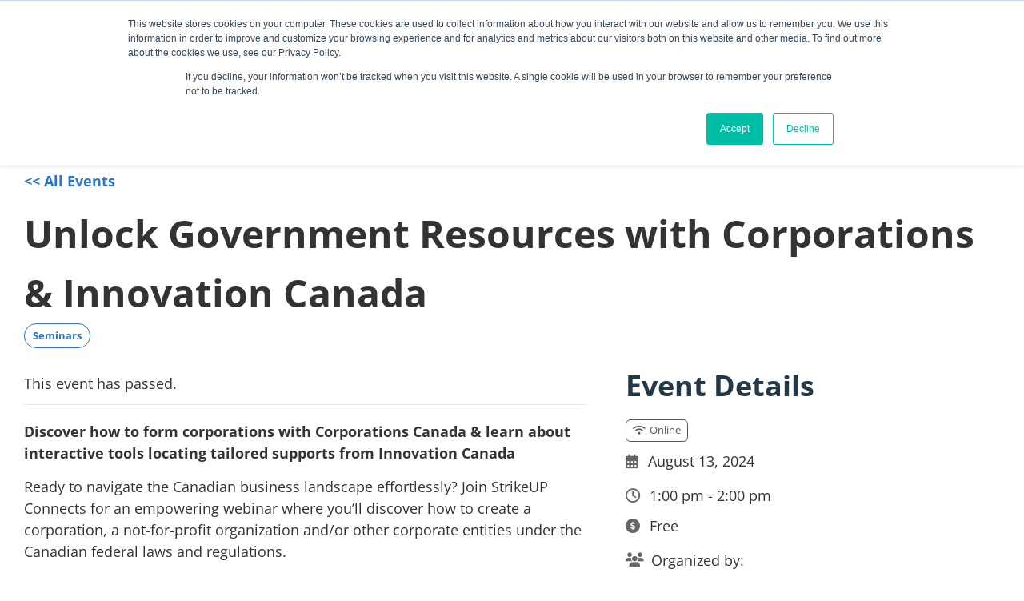

--- FILE ---
content_type: text/html; charset=UTF-8
request_url: https://www.investwindsoressex.com/event/unlock-government-resources-with-corporations-innovation-canada/
body_size: 28547
content:
<!doctype html>
<html lang="en-US">
<head>
	<meta charset="UTF-8">
	<meta name="viewport" content="width=device-width, initial-scale=1">
	<link rel="profile" href="https://gmpg.org/xfn/11">
	<link rel='stylesheet' id='tribe-events-views-v2-bootstrap-datepicker-styles-css' href='https://www.investwindsoressex.com/wp-content/plugins/the-events-calendar/vendor/bootstrap-datepicker/css/bootstrap-datepicker.standalone.min.css?ver=6.15.14' media='all' />
<link rel='stylesheet' id='tec-variables-skeleton-css' href='https://www.investwindsoressex.com/wp-content/plugins/event-tickets/common/build/css/variables-skeleton.css?ver=6.10.1' media='all' />
<link rel='stylesheet' id='tribe-common-skeleton-style-css' href='https://www.investwindsoressex.com/wp-content/plugins/event-tickets/common/build/css/common-skeleton.css?ver=6.10.1' media='all' />
<link rel='stylesheet' id='tribe-tooltipster-css-css' href='https://www.investwindsoressex.com/wp-content/plugins/event-tickets/common/vendor/tooltipster/tooltipster.bundle.min.css?ver=6.10.1' media='all' />
<link rel='stylesheet' id='tribe-events-views-v2-skeleton-css' href='https://www.investwindsoressex.com/wp-content/plugins/the-events-calendar/build/css/views-skeleton.css?ver=6.15.14' media='all' />
<link rel='stylesheet' id='tec-variables-full-css' href='https://www.investwindsoressex.com/wp-content/plugins/event-tickets/common/build/css/variables-full.css?ver=6.10.1' media='all' />
<link rel='stylesheet' id='tribe-common-full-style-css' href='https://www.investwindsoressex.com/wp-content/plugins/event-tickets/common/build/css/common-full.css?ver=6.10.1' media='all' />
<link rel='stylesheet' id='tribe-events-views-v2-full-css' href='https://www.investwindsoressex.com/wp-content/plugins/the-events-calendar/build/css/views-full.css?ver=6.15.14' media='all' />
<link rel='stylesheet' id='tribe-events-views-v2-print-css' href='https://www.investwindsoressex.com/wp-content/plugins/the-events-calendar/build/css/views-print.css?ver=6.15.14' media='print' />
<link rel='stylesheet' id='tribe-events-pro-views-v2-print-css' href='https://www.investwindsoressex.com/wp-content/plugins/events-calendar-pro/build/css/views-print.css?ver=7.7.12' media='print' />
<meta name='robots' content='index, follow, max-image-preview:large, max-snippet:-1, max-video-preview:-1' />

	<!-- This site is optimized with the Yoast SEO plugin v26.7 - https://yoast.com/wordpress/plugins/seo/ -->
	<title>Unlock Government Resources with Corporations &amp; Innovation Canada - Invest WindsorEssex</title>
	<link rel="canonical" href="https://www.investwindsoressex.com/event/unlock-government-resources-with-corporations-innovation-canada/" />
	<meta property="og:locale" content="en_US" />
	<meta property="og:type" content="article" />
	<meta property="og:title" content="Unlock Government Resources with Corporations &amp; Innovation Canada - Invest WindsorEssex" />
	<meta property="og:description" content="Discover how to form corporations with Corporations Canada &amp; learn about interactive tools locating tailored supports from Innovation Canada Ready to navigate the Canadian business landscape effortlessly? Join StrikeUP Connects..." />
	<meta property="og:url" content="https://www.investwindsoressex.com/event/unlock-government-resources-with-corporations-innovation-canada/" />
	<meta property="og:site_name" content="Invest WindsorEssex" />
	<meta name="twitter:card" content="summary_large_image" />
	<meta name="twitter:label1" content="Est. reading time" />
	<meta name="twitter:data1" content="1 minute" />
	<script type="application/ld+json" class="yoast-schema-graph">{"@context":"https://schema.org","@graph":[{"@type":"WebPage","@id":"https://www.investwindsoressex.com/event/unlock-government-resources-with-corporations-innovation-canada/","url":"https://www.investwindsoressex.com/event/unlock-government-resources-with-corporations-innovation-canada/","name":"Unlock Government Resources with Corporations & Innovation Canada - Invest WindsorEssex","isPartOf":{"@id":"https://www.investwindsoressex.com/#website"},"datePublished":"2024-07-16T13:44:31+00:00","breadcrumb":{"@id":"https://www.investwindsoressex.com/event/unlock-government-resources-with-corporations-innovation-canada/#breadcrumb"},"inLanguage":"en-US","potentialAction":[{"@type":"ReadAction","target":["https://www.investwindsoressex.com/event/unlock-government-resources-with-corporations-innovation-canada/"]}]},{"@type":"BreadcrumbList","@id":"https://www.investwindsoressex.com/event/unlock-government-resources-with-corporations-innovation-canada/#breadcrumb","itemListElement":[{"@type":"ListItem","position":1,"name":"Home","item":"https://www.investwindsoressex.com/"},{"@type":"ListItem","position":2,"name":"Events","item":"https://www.investwindsoressex.com/events/"},{"@type":"ListItem","position":3,"name":"Unlock Government Resources with Corporations &#038; Innovation Canada"}]},{"@type":"WebSite","@id":"https://www.investwindsoressex.com/#website","url":"https://www.investwindsoressex.com/","name":"Invest WindsorEssex","description":"","potentialAction":[{"@type":"SearchAction","target":{"@type":"EntryPoint","urlTemplate":"https://www.investwindsoressex.com/?s={search_term_string}"},"query-input":{"@type":"PropertyValueSpecification","valueRequired":true,"valueName":"search_term_string"}}],"inLanguage":"en-US"},{"@type":"Event","name":"Unlock Government Resources with Corporations &#038; Innovation Canada","description":"Discover how to form corporations with Corporations Canada &amp; learn about interactive tools locating tailored supports from Innovation Canada Ready to navigate the Canadian business landscape effortlessly? Join StrikeUP Connects...","url":"https://www.investwindsoressex.com/event/unlock-government-resources-with-corporations-innovation-canada/","eventAttendanceMode":"https://schema.org/OnlineEventAttendanceMode","eventStatus":"https://schema.org/EventScheduled","startDate":"2024-08-13T13:00:00-04:00","endDate":"2024-08-13T14:00:00-04:00","organizer":{"@type":"Person","name":"StrikeUP Canada","description":"","url":"https://strikeup.ca/","telephone":"","email":""},"location":{"@type":"VirtualLocation","url":"https://www.investwindsoressex.com/event/unlock-government-resources-with-corporations-innovation-canada/"},"@id":"https://www.investwindsoressex.com/event/unlock-government-resources-with-corporations-innovation-canada/#event","mainEntityOfPage":{"@id":"https://www.investwindsoressex.com/event/unlock-government-resources-with-corporations-innovation-canada/"}}]}</script>
	<!-- / Yoast SEO plugin. -->


<link rel='dns-prefetch' href='//connect.facebook.net' />
<link rel='dns-prefetch' href='//js.hs-scripts.com' />
<link rel='dns-prefetch' href='//fonts.googleapis.com' />
<link rel="alternate" type="application/rss+xml" title="Invest WindsorEssex &raquo; Feed" href="https://www.investwindsoressex.com/feed/" />
<link rel="alternate" type="application/rss+xml" title="Invest WindsorEssex &raquo; Comments Feed" href="https://www.investwindsoressex.com/comments/feed/" />
<link rel="alternate" type="text/calendar" title="Invest WindsorEssex &raquo; iCal Feed" href="https://www.investwindsoressex.com/events/?ical=1" />
<link rel="alternate" title="oEmbed (JSON)" type="application/json+oembed" href="https://www.investwindsoressex.com/wp-json/oembed/1.0/embed?url=https%3A%2F%2Fwww.investwindsoressex.com%2Fevent%2Funlock-government-resources-with-corporations-innovation-canada%2F" />
<link rel="alternate" title="oEmbed (XML)" type="text/xml+oembed" href="https://www.investwindsoressex.com/wp-json/oembed/1.0/embed?url=https%3A%2F%2Fwww.investwindsoressex.com%2Fevent%2Funlock-government-resources-with-corporations-innovation-canada%2F&#038;format=xml" />
<style id='wp-img-auto-sizes-contain-inline-css'>
img:is([sizes=auto i],[sizes^="auto," i]){contain-intrinsic-size:3000px 1500px}
/*# sourceURL=wp-img-auto-sizes-contain-inline-css */
</style>
<link rel='stylesheet' id='tribe-events-full-pro-calendar-style-css' href='https://www.investwindsoressex.com/wp-content/plugins/events-calendar-pro/build/css/tribe-events-pro-full.css?ver=7.7.12' media='all' />
<link rel='stylesheet' id='tribe-events-virtual-skeleton-css' href='https://www.investwindsoressex.com/wp-content/plugins/events-calendar-pro/build/css/events-virtual-skeleton.css?ver=7.7.12' media='all' />
<link rel='stylesheet' id='tribe-events-virtual-full-css' href='https://www.investwindsoressex.com/wp-content/plugins/events-calendar-pro/build/css/events-virtual-full.css?ver=7.7.12' media='all' />
<link rel='stylesheet' id='tribe-events-virtual-single-skeleton-css' href='https://www.investwindsoressex.com/wp-content/plugins/events-calendar-pro/build/css/events-virtual-single-skeleton.css?ver=7.7.12' media='all' />
<link rel='stylesheet' id='tribe-events-virtual-single-full-css' href='https://www.investwindsoressex.com/wp-content/plugins/events-calendar-pro/build/css/events-virtual-single-full.css?ver=7.7.12' media='all' />
<link rel='stylesheet' id='tec-events-pro-single-css' href='https://www.investwindsoressex.com/wp-content/plugins/events-calendar-pro/build/css/events-single.css?ver=7.7.12' media='all' />
<link rel='stylesheet' id='tribe-events-calendar-pro-style-css' href='https://www.investwindsoressex.com/wp-content/plugins/events-calendar-pro/build/css/tribe-events-pro-full.css?ver=7.7.12' media='all' />
<link rel='stylesheet' id='tribe-events-pro-mini-calendar-block-styles-css' href='https://www.investwindsoressex.com/wp-content/plugins/events-calendar-pro/build/css/tribe-events-pro-mini-calendar-block.css?ver=7.7.12' media='all' />
<link rel='stylesheet' id='dashicons-css' href='https://www.investwindsoressex.com/wp-includes/css/dashicons.min.css?ver=6.9' media='all' />
<link rel='stylesheet' id='event-tickets-plus-tickets-css-css' href='https://www.investwindsoressex.com/wp-content/plugins/event-tickets-plus/build/css/tickets.css?ver=6.9.0' media='all' />
<link rel='stylesheet' id='event-tickets-tickets-css-css' href='https://www.investwindsoressex.com/wp-content/plugins/event-tickets/build/css/tickets.css?ver=5.27.3' media='all' />
<link rel='stylesheet' id='event-tickets-tickets-rsvp-css-css' href='https://www.investwindsoressex.com/wp-content/plugins/event-tickets/build/css/rsvp-v1.css?ver=5.27.3' media='all' />
<link rel='stylesheet' id='tribe-events-v2-single-skeleton-css' href='https://www.investwindsoressex.com/wp-content/plugins/the-events-calendar/build/css/tribe-events-single-skeleton.css?ver=6.15.14' media='all' />
<link rel='stylesheet' id='tribe-events-v2-single-skeleton-full-css' href='https://www.investwindsoressex.com/wp-content/plugins/the-events-calendar/build/css/tribe-events-single-full.css?ver=6.15.14' media='all' />
<link rel='stylesheet' id='tribe-events-virtual-single-v2-skeleton-css' href='https://www.investwindsoressex.com/wp-content/plugins/events-calendar-pro/build/css/events-virtual-single-v2-skeleton.css?ver=7.7.12' media='all' />
<link rel='stylesheet' id='tribe-events-virtual-single-v2-full-css' href='https://www.investwindsoressex.com/wp-content/plugins/events-calendar-pro/build/css/events-virtual-single-v2-full.css?ver=7.7.12' media='all' />
<link rel='stylesheet' id='tec-events-pro-single-style-css' href='https://www.investwindsoressex.com/wp-content/plugins/events-calendar-pro/build/css/custom-tables-v1/single.css?ver=7.7.12' media='all' />
<style id='wp-emoji-styles-inline-css'>

	img.wp-smiley, img.emoji {
		display: inline !important;
		border: none !important;
		box-shadow: none !important;
		height: 1em !important;
		width: 1em !important;
		margin: 0 0.07em !important;
		vertical-align: -0.1em !important;
		background: none !important;
		padding: 0 !important;
	}
/*# sourceURL=wp-emoji-styles-inline-css */
</style>
<link rel='stylesheet' id='wp-block-library-css' href='https://www.investwindsoressex.com/wp-includes/css/dist/block-library/style.min.css?ver=6.9' media='all' />
<link rel='stylesheet' id='investwindsoressex-plugin-global-google-fonts-css' href='https://fonts.googleapis.com/css2?family=Open+Sans%3Aital%2Cwght%400%2C300%3B0%2C400%3B0%2C500%3B0%2C700%3B1%2C400&#038;display=swap&#038;ver=6.9' media='all' />
<link rel='stylesheet' id='investwindsoressex-plugin-global--css-css' href='https://www.investwindsoressex.com/wp-content/plugins/investwindsoressex-plugin/includes/../css/global.min.css?ver=6.9' media='all' />
<style id='global-styles-inline-css'>
:root{--wp--preset--aspect-ratio--square: 1;--wp--preset--aspect-ratio--4-3: 4/3;--wp--preset--aspect-ratio--3-4: 3/4;--wp--preset--aspect-ratio--3-2: 3/2;--wp--preset--aspect-ratio--2-3: 2/3;--wp--preset--aspect-ratio--16-9: 16/9;--wp--preset--aspect-ratio--9-16: 9/16;--wp--preset--color--black: #000000;--wp--preset--color--cyan-bluish-gray: #abb8c3;--wp--preset--color--white: #ffffff;--wp--preset--color--pale-pink: #f78da7;--wp--preset--color--vivid-red: #cf2e2e;--wp--preset--color--luminous-vivid-orange: #ff6900;--wp--preset--color--luminous-vivid-amber: #fcb900;--wp--preset--color--light-green-cyan: #7bdcb5;--wp--preset--color--vivid-green-cyan: #00d084;--wp--preset--color--pale-cyan-blue: #8ed1fc;--wp--preset--color--vivid-cyan-blue: #0693e3;--wp--preset--color--vivid-purple: #9b51e0;--wp--preset--color--iwe-blue-medium: #2A75C9;--wp--preset--color--iwe-blue-dark: #243846;--wp--preset--color--iwe-blue-bright: #31A0DF;--wp--preset--color--iwe-text: #333333;--wp--preset--gradient--vivid-cyan-blue-to-vivid-purple: linear-gradient(135deg,rgb(6,147,227) 0%,rgb(155,81,224) 100%);--wp--preset--gradient--light-green-cyan-to-vivid-green-cyan: linear-gradient(135deg,rgb(122,220,180) 0%,rgb(0,208,130) 100%);--wp--preset--gradient--luminous-vivid-amber-to-luminous-vivid-orange: linear-gradient(135deg,rgb(252,185,0) 0%,rgb(255,105,0) 100%);--wp--preset--gradient--luminous-vivid-orange-to-vivid-red: linear-gradient(135deg,rgb(255,105,0) 0%,rgb(207,46,46) 100%);--wp--preset--gradient--very-light-gray-to-cyan-bluish-gray: linear-gradient(135deg,rgb(238,238,238) 0%,rgb(169,184,195) 100%);--wp--preset--gradient--cool-to-warm-spectrum: linear-gradient(135deg,rgb(74,234,220) 0%,rgb(151,120,209) 20%,rgb(207,42,186) 40%,rgb(238,44,130) 60%,rgb(251,105,98) 80%,rgb(254,248,76) 100%);--wp--preset--gradient--blush-light-purple: linear-gradient(135deg,rgb(255,206,236) 0%,rgb(152,150,240) 100%);--wp--preset--gradient--blush-bordeaux: linear-gradient(135deg,rgb(254,205,165) 0%,rgb(254,45,45) 50%,rgb(107,0,62) 100%);--wp--preset--gradient--luminous-dusk: linear-gradient(135deg,rgb(255,203,112) 0%,rgb(199,81,192) 50%,rgb(65,88,208) 100%);--wp--preset--gradient--pale-ocean: linear-gradient(135deg,rgb(255,245,203) 0%,rgb(182,227,212) 50%,rgb(51,167,181) 100%);--wp--preset--gradient--electric-grass: linear-gradient(135deg,rgb(202,248,128) 0%,rgb(113,206,126) 100%);--wp--preset--gradient--midnight: linear-gradient(135deg,rgb(2,3,129) 0%,rgb(40,116,252) 100%);--wp--preset--font-size--small: 13px;--wp--preset--font-size--medium: clamp(14px, 0.875rem + ((1vw - 3.2px) * 0.682), 20px);--wp--preset--font-size--large: clamp(22.041px, 1.378rem + ((1vw - 3.2px) * 1.586), 36px);--wp--preset--font-size--x-large: clamp(25.014px, 1.563rem + ((1vw - 3.2px) * 1.93), 42px);--wp--preset--font-family--open-sans: Open Sans,-apple-system,sans-serif;--wp--preset--spacing--20: 0.44rem;--wp--preset--spacing--30: 0.67rem;--wp--preset--spacing--40: 1rem;--wp--preset--spacing--50: 1.5rem;--wp--preset--spacing--60: 2.25rem;--wp--preset--spacing--70: 3.38rem;--wp--preset--spacing--80: 5.06rem;--wp--preset--shadow--natural: 6px 6px 9px rgba(0, 0, 0, 0.2);--wp--preset--shadow--deep: 12px 12px 50px rgba(0, 0, 0, 0.4);--wp--preset--shadow--sharp: 6px 6px 0px rgba(0, 0, 0, 0.2);--wp--preset--shadow--outlined: 6px 6px 0px -3px rgb(255, 255, 255), 6px 6px rgb(0, 0, 0);--wp--preset--shadow--crisp: 6px 6px 0px rgb(0, 0, 0);}:root { --wp--style--global--content-size: 940px;--wp--style--global--wide-size: 1200px; }:where(body) { margin: 0; }.wp-site-blocks > .alignleft { float: left; margin-right: 2em; }.wp-site-blocks > .alignright { float: right; margin-left: 2em; }.wp-site-blocks > .aligncenter { justify-content: center; margin-left: auto; margin-right: auto; }:where(.wp-site-blocks) > * { margin-block-start: 24px; margin-block-end: 0; }:where(.wp-site-blocks) > :first-child { margin-block-start: 0; }:where(.wp-site-blocks) > :last-child { margin-block-end: 0; }:root { --wp--style--block-gap: 24px; }:root :where(.is-layout-flow) > :first-child{margin-block-start: 0;}:root :where(.is-layout-flow) > :last-child{margin-block-end: 0;}:root :where(.is-layout-flow) > *{margin-block-start: 24px;margin-block-end: 0;}:root :where(.is-layout-constrained) > :first-child{margin-block-start: 0;}:root :where(.is-layout-constrained) > :last-child{margin-block-end: 0;}:root :where(.is-layout-constrained) > *{margin-block-start: 24px;margin-block-end: 0;}:root :where(.is-layout-flex){gap: 24px;}:root :where(.is-layout-grid){gap: 24px;}.is-layout-flow > .alignleft{float: left;margin-inline-start: 0;margin-inline-end: 2em;}.is-layout-flow > .alignright{float: right;margin-inline-start: 2em;margin-inline-end: 0;}.is-layout-flow > .aligncenter{margin-left: auto !important;margin-right: auto !important;}.is-layout-constrained > .alignleft{float: left;margin-inline-start: 0;margin-inline-end: 2em;}.is-layout-constrained > .alignright{float: right;margin-inline-start: 2em;margin-inline-end: 0;}.is-layout-constrained > .aligncenter{margin-left: auto !important;margin-right: auto !important;}.is-layout-constrained > :where(:not(.alignleft):not(.alignright):not(.alignfull)){max-width: var(--wp--style--global--content-size);margin-left: auto !important;margin-right: auto !important;}.is-layout-constrained > .alignwide{max-width: var(--wp--style--global--wide-size);}body .is-layout-flex{display: flex;}.is-layout-flex{flex-wrap: wrap;align-items: center;}.is-layout-flex > :is(*, div){margin: 0;}body .is-layout-grid{display: grid;}.is-layout-grid > :is(*, div){margin: 0;}body{font-family: var(--wp--preset--font-family--open-sans);padding-top: 0px;padding-right: 0px;padding-bottom: 0px;padding-left: 0px;}a:where(:not(.wp-element-button)){text-decoration: underline;}h1{font-family: var(--wp--preset--font-family--open-sans);font-size: clamp(1.584rem, 1.584rem + ((1vw - 0.2rem) * 1.969), 2.667rem);font-weight: 700;line-height: 1.5;}h2{color: var(--wp--preset--color--iwe-blue-dark);font-family: var(--wp--preset--font-family--open-sans);font-size: clamp(1.556rem, 1.299rem + 1.233vw, 2rem);font-weight: 700;line-height: 1.5;margin-top: 15px;margin-bottom: 20px;}h3{color: var(--wp--preset--color--iwe-blue-dark);font-family: var(--wp--preset--font-family--open-sans);font-size: clamp(1.333rem, 1.205rem + 0.616vw, 1.556rem);font-weight: 700;line-height: 1.5;margin-top: 15px;margin-bottom: 20px;}h4{color: var(--wp--preset--color--iwe-blue-dark);font-family: var(--wp--preset--font-family--open-sans);font-size: clamp(1.222rem, 1.158rem + 0.308vw, 1.333rem);font-weight: 700;line-height: 1.5;margin-top: 15px;margin-bottom: 20px;}h5{color: var(--wp--preset--color--iwe-blue-dark);font-family: var(--wp--preset--font-family--open-sans);font-size: clamp(1.111rem, 1.079rem + 0.154vw, 1.167rem);font-weight: 700;line-height: 1.5;margin-top: 0;margin-bottom: 15px;}h6{color: var(--wp--preset--color--iwe-blue-dark);font-family: var(--wp--preset--font-family--open-sans);font-size: clamp(0.875rem, 0.875rem + ((1vw - 0.2rem) * 0.227), 1rem);font-weight: 700;line-height: 1.5;margin-top: 0;margin-bottom: 15px;}:root :where(.wp-element-button, .wp-block-button__link){background-color: #32373c;border-width: 0;color: #fff;font-family: inherit;font-size: inherit;font-style: inherit;font-weight: inherit;letter-spacing: inherit;line-height: inherit;padding-top: calc(0.667em + 2px);padding-right: calc(1.333em + 2px);padding-bottom: calc(0.667em + 2px);padding-left: calc(1.333em + 2px);text-decoration: none;text-transform: inherit;}:root :where(.wp-element-button:hover, .wp-block-button__link:hover){background-color: #ffffff;color: var(--wp--preset--color--iwe-blue-bright);}:root :where(.wp-element-button:focus, .wp-block-button__link:focus){background-color: #ffffff;color: var(--wp--preset--color--iwe-blue-bright);}:root :where(.wp-element-button:active, .wp-block-button__link:active){background-color: #ffffff;color: var(--wp--preset--color--iwe-blue-bright);}.has-black-color{color: var(--wp--preset--color--black) !important;}.has-cyan-bluish-gray-color{color: var(--wp--preset--color--cyan-bluish-gray) !important;}.has-white-color{color: var(--wp--preset--color--white) !important;}.has-pale-pink-color{color: var(--wp--preset--color--pale-pink) !important;}.has-vivid-red-color{color: var(--wp--preset--color--vivid-red) !important;}.has-luminous-vivid-orange-color{color: var(--wp--preset--color--luminous-vivid-orange) !important;}.has-luminous-vivid-amber-color{color: var(--wp--preset--color--luminous-vivid-amber) !important;}.has-light-green-cyan-color{color: var(--wp--preset--color--light-green-cyan) !important;}.has-vivid-green-cyan-color{color: var(--wp--preset--color--vivid-green-cyan) !important;}.has-pale-cyan-blue-color{color: var(--wp--preset--color--pale-cyan-blue) !important;}.has-vivid-cyan-blue-color{color: var(--wp--preset--color--vivid-cyan-blue) !important;}.has-vivid-purple-color{color: var(--wp--preset--color--vivid-purple) !important;}.has-iwe-blue-medium-color{color: var(--wp--preset--color--iwe-blue-medium) !important;}.has-iwe-blue-dark-color{color: var(--wp--preset--color--iwe-blue-dark) !important;}.has-iwe-blue-bright-color{color: var(--wp--preset--color--iwe-blue-bright) !important;}.has-iwe-text-color{color: var(--wp--preset--color--iwe-text) !important;}.has-black-background-color{background-color: var(--wp--preset--color--black) !important;}.has-cyan-bluish-gray-background-color{background-color: var(--wp--preset--color--cyan-bluish-gray) !important;}.has-white-background-color{background-color: var(--wp--preset--color--white) !important;}.has-pale-pink-background-color{background-color: var(--wp--preset--color--pale-pink) !important;}.has-vivid-red-background-color{background-color: var(--wp--preset--color--vivid-red) !important;}.has-luminous-vivid-orange-background-color{background-color: var(--wp--preset--color--luminous-vivid-orange) !important;}.has-luminous-vivid-amber-background-color{background-color: var(--wp--preset--color--luminous-vivid-amber) !important;}.has-light-green-cyan-background-color{background-color: var(--wp--preset--color--light-green-cyan) !important;}.has-vivid-green-cyan-background-color{background-color: var(--wp--preset--color--vivid-green-cyan) !important;}.has-pale-cyan-blue-background-color{background-color: var(--wp--preset--color--pale-cyan-blue) !important;}.has-vivid-cyan-blue-background-color{background-color: var(--wp--preset--color--vivid-cyan-blue) !important;}.has-vivid-purple-background-color{background-color: var(--wp--preset--color--vivid-purple) !important;}.has-iwe-blue-medium-background-color{background-color: var(--wp--preset--color--iwe-blue-medium) !important;}.has-iwe-blue-dark-background-color{background-color: var(--wp--preset--color--iwe-blue-dark) !important;}.has-iwe-blue-bright-background-color{background-color: var(--wp--preset--color--iwe-blue-bright) !important;}.has-iwe-text-background-color{background-color: var(--wp--preset--color--iwe-text) !important;}.has-black-border-color{border-color: var(--wp--preset--color--black) !important;}.has-cyan-bluish-gray-border-color{border-color: var(--wp--preset--color--cyan-bluish-gray) !important;}.has-white-border-color{border-color: var(--wp--preset--color--white) !important;}.has-pale-pink-border-color{border-color: var(--wp--preset--color--pale-pink) !important;}.has-vivid-red-border-color{border-color: var(--wp--preset--color--vivid-red) !important;}.has-luminous-vivid-orange-border-color{border-color: var(--wp--preset--color--luminous-vivid-orange) !important;}.has-luminous-vivid-amber-border-color{border-color: var(--wp--preset--color--luminous-vivid-amber) !important;}.has-light-green-cyan-border-color{border-color: var(--wp--preset--color--light-green-cyan) !important;}.has-vivid-green-cyan-border-color{border-color: var(--wp--preset--color--vivid-green-cyan) !important;}.has-pale-cyan-blue-border-color{border-color: var(--wp--preset--color--pale-cyan-blue) !important;}.has-vivid-cyan-blue-border-color{border-color: var(--wp--preset--color--vivid-cyan-blue) !important;}.has-vivid-purple-border-color{border-color: var(--wp--preset--color--vivid-purple) !important;}.has-iwe-blue-medium-border-color{border-color: var(--wp--preset--color--iwe-blue-medium) !important;}.has-iwe-blue-dark-border-color{border-color: var(--wp--preset--color--iwe-blue-dark) !important;}.has-iwe-blue-bright-border-color{border-color: var(--wp--preset--color--iwe-blue-bright) !important;}.has-iwe-text-border-color{border-color: var(--wp--preset--color--iwe-text) !important;}.has-vivid-cyan-blue-to-vivid-purple-gradient-background{background: var(--wp--preset--gradient--vivid-cyan-blue-to-vivid-purple) !important;}.has-light-green-cyan-to-vivid-green-cyan-gradient-background{background: var(--wp--preset--gradient--light-green-cyan-to-vivid-green-cyan) !important;}.has-luminous-vivid-amber-to-luminous-vivid-orange-gradient-background{background: var(--wp--preset--gradient--luminous-vivid-amber-to-luminous-vivid-orange) !important;}.has-luminous-vivid-orange-to-vivid-red-gradient-background{background: var(--wp--preset--gradient--luminous-vivid-orange-to-vivid-red) !important;}.has-very-light-gray-to-cyan-bluish-gray-gradient-background{background: var(--wp--preset--gradient--very-light-gray-to-cyan-bluish-gray) !important;}.has-cool-to-warm-spectrum-gradient-background{background: var(--wp--preset--gradient--cool-to-warm-spectrum) !important;}.has-blush-light-purple-gradient-background{background: var(--wp--preset--gradient--blush-light-purple) !important;}.has-blush-bordeaux-gradient-background{background: var(--wp--preset--gradient--blush-bordeaux) !important;}.has-luminous-dusk-gradient-background{background: var(--wp--preset--gradient--luminous-dusk) !important;}.has-pale-ocean-gradient-background{background: var(--wp--preset--gradient--pale-ocean) !important;}.has-electric-grass-gradient-background{background: var(--wp--preset--gradient--electric-grass) !important;}.has-midnight-gradient-background{background: var(--wp--preset--gradient--midnight) !important;}.has-small-font-size{font-size: var(--wp--preset--font-size--small) !important;}.has-medium-font-size{font-size: var(--wp--preset--font-size--medium) !important;}.has-large-font-size{font-size: var(--wp--preset--font-size--large) !important;}.has-x-large-font-size{font-size: var(--wp--preset--font-size--x-large) !important;}.has-open-sans-font-family{font-family: var(--wp--preset--font-family--open-sans) !important;}
:root :where(.wp-block-button .wp-block-button__link){background-color: var(--wp--preset--color--iwe-blue-medium);border-radius: .3333rem;border-color: var(--wp--preset--color--iwe-blue-medium);border-width: 2px;color: #ffffff;font-family: var(--wp--preset--font-family--open-sans);font-size: clamp(0.875em, 0.875rem + ((1vw - 0.2em) * 0.025), 0.889em);font-weight: 700;line-height: 1.5;}
:root :where(.wp-block-pullquote){font-size: clamp(0.984em, 0.984rem + ((1vw - 0.2em) * 0.938), 1.5em);line-height: 1.6;}
:root :where(p){color: var(--wp--preset--color--iwe-text);font-family: var(--wp--preset--font-family--open-sans);font-size: clamp(0.875rem, 0.875rem + ((1vw - 0.2rem) * 0.227), 1rem);font-weight: 400;line-height: 1.55556;margin-top: 15px;margin-bottom: 15px;}
:root :where(.wp-block-list){color: var(--wp--preset--color--iwe-text);margin-bottom: 15px;}
:root :where(.wp-block-quote){border-left-color: var(--wp--preset--color--iwe-blue-bright);border-left-width: 4px;border-left-style: solid;margin-left: 0px;padding-left: 25px;}
/*# sourceURL=global-styles-inline-css */
</style>
<link rel='stylesheet' id='investwindsoressex-plugin-public-css-css' href='https://www.investwindsoressex.com/wp-content/plugins/investwindsoressex-plugin/includes/../css/public.min.css?ver=6.9' media='all' />
<link rel='stylesheet' id='woocommerce-layout-css' href='https://www.investwindsoressex.com/wp-content/plugins/woocommerce/assets/css/woocommerce-layout.css?ver=10.4.3' media='all' />
<link rel='stylesheet' id='woocommerce-smallscreen-css' href='https://www.investwindsoressex.com/wp-content/plugins/woocommerce/assets/css/woocommerce-smallscreen.css?ver=10.4.3' media='only screen and (max-width: 768px)' />
<link rel='stylesheet' id='woocommerce-general-css' href='https://www.investwindsoressex.com/wp-content/plugins/woocommerce/assets/css/woocommerce.css?ver=10.4.3' media='all' />
<style id='woocommerce-inline-inline-css'>
.woocommerce form .form-row .required { visibility: visible; }
/*# sourceURL=woocommerce-inline-inline-css */
</style>
<link rel='stylesheet' id='tec-events-elementor-widgets-base-styles-css' href='https://www.investwindsoressex.com/wp-content/plugins/the-events-calendar/build/css/integrations/plugins/elementor/widgets/widget-base.css?ver=6.15.14' media='all' />
<link rel='stylesheet' id='elementor-event-template-3616-css' href='https://www.investwindsoressex.com/wp-content/uploads/elementor/css/post-3616.css?ver=6.15.14' media='all' />
<link rel='stylesheet' id='hello-elementor-css' href='https://www.investwindsoressex.com/wp-content/themes/hello-elementor/assets/css/reset.css?ver=3.4.5' media='all' />
<link rel='stylesheet' id='hello-elementor-theme-style-css' href='https://www.investwindsoressex.com/wp-content/themes/hello-elementor/assets/css/theme.css?ver=3.4.5' media='all' />
<link rel='stylesheet' id='hello-elementor-header-footer-css' href='https://www.investwindsoressex.com/wp-content/themes/hello-elementor/assets/css/header-footer.css?ver=3.4.5' media='all' />
<link rel='stylesheet' id='elementor-frontend-css' href='https://www.investwindsoressex.com/wp-content/uploads/elementor/css/custom-frontend.min.css?ver=1768648709' media='all' />
<link rel='stylesheet' id='elementor-post-8-css' href='https://www.investwindsoressex.com/wp-content/uploads/elementor/css/post-8.css?ver=1768648709' media='all' />
<link rel='stylesheet' id='widget-image-css' href='https://www.investwindsoressex.com/wp-content/plugins/elementor/assets/css/widget-image.min.css?ver=3.34.1' media='all' />
<link rel='stylesheet' id='widget-heading-css' href='https://www.investwindsoressex.com/wp-content/plugins/elementor/assets/css/widget-heading.min.css?ver=3.34.1' media='all' />
<link rel='stylesheet' id='widget-nav-menu-css' href='https://www.investwindsoressex.com/wp-content/uploads/elementor/css/custom-pro-widget-nav-menu.min.css?ver=1768648709' media='all' />
<link rel='stylesheet' id='widget-social-icons-css' href='https://www.investwindsoressex.com/wp-content/plugins/elementor/assets/css/widget-social-icons.min.css?ver=3.34.1' media='all' />
<link rel='stylesheet' id='e-apple-webkit-css' href='https://www.investwindsoressex.com/wp-content/uploads/elementor/css/custom-apple-webkit.min.css?ver=1768648709' media='all' />
<link rel='stylesheet' id='elementor-post-63-css' href='https://www.investwindsoressex.com/wp-content/uploads/elementor/css/post-63.css?ver=1768648710' media='all' />
<link rel='stylesheet' id='elementor-post-160-css' href='https://www.investwindsoressex.com/wp-content/uploads/elementor/css/post-160.css?ver=1768648710' media='all' />
<link rel='stylesheet' id='event-tickets-rsvp-css' href='https://www.investwindsoressex.com/wp-content/plugins/event-tickets/build/css/rsvp.css?ver=5.27.3' media='all' />
<style id='kadence-blocks-global-variables-inline-css'>
:root {--global-kb-font-size-sm:clamp(0.8rem, 0.73rem + 0.217vw, 0.9rem);--global-kb-font-size-md:clamp(1.1rem, 0.995rem + 0.326vw, 1.25rem);--global-kb-font-size-lg:clamp(1.75rem, 1.576rem + 0.543vw, 2rem);--global-kb-font-size-xl:clamp(2.25rem, 1.728rem + 1.63vw, 3rem);--global-kb-font-size-xxl:clamp(2.5rem, 1.456rem + 3.26vw, 4rem);--global-kb-font-size-xxxl:clamp(2.75rem, 0.489rem + 7.065vw, 6rem);}:root {--global-palette1: #3182CE;--global-palette2: #2B6CB0;--global-palette3: #1A202C;--global-palette4: #2D3748;--global-palette5: #4A5568;--global-palette6: #718096;--global-palette7: #EDF2F7;--global-palette8: #F7FAFC;--global-palette9: #ffffff;}
/*# sourceURL=kadence-blocks-global-variables-inline-css */
</style>
<link rel='stylesheet' id='eael-general-css' href='https://www.investwindsoressex.com/wp-content/plugins/essential-addons-for-elementor-lite/assets/front-end/css/view/general.min.css?ver=6.5.7' media='all' />
<link rel='stylesheet' id='elementor-gf-local-opensans-css' href='https://www.investwindsoressex.com/wp-content/uploads/elementor/google-fonts/css/opensans.css?ver=1744737578' media='all' />
<script src="https://www.investwindsoressex.com/wp-includes/js/jquery/jquery.min.js?ver=3.7.1" id="jquery-core-js"></script>
<script src="https://www.investwindsoressex.com/wp-includes/js/jquery/jquery-migrate.min.js?ver=3.4.1" id="jquery-migrate-js"></script>
<script src="https://www.investwindsoressex.com/wp-content/plugins/event-tickets/common/build/js/tribe-common.js?ver=9c44e11f3503a33e9540" id="tribe-common-js"></script>
<script src="https://www.investwindsoressex.com/wp-content/plugins/the-events-calendar/build/js/views/breakpoints.js?ver=4208de2df2852e0b91ec" id="tribe-events-views-v2-breakpoints-js"></script>
<script src="https://www.investwindsoressex.com/wp-content/plugins/woocommerce/assets/js/jquery-blockui/jquery.blockUI.min.js?ver=2.7.0-wc.10.4.3" id="wc-jquery-blockui-js" defer data-wp-strategy="defer"></script>
<script id="wc-add-to-cart-js-extra">
var wc_add_to_cart_params = {"ajax_url":"/wp-admin/admin-ajax.php","wc_ajax_url":"/?wc-ajax=%%endpoint%%","i18n_view_cart":"View cart","cart_url":"https://www.investwindsoressex.com/cart/","is_cart":"","cart_redirect_after_add":"no"};
//# sourceURL=wc-add-to-cart-js-extra
</script>
<script src="https://www.investwindsoressex.com/wp-content/plugins/woocommerce/assets/js/frontend/add-to-cart.min.js?ver=10.4.3" id="wc-add-to-cart-js" defer data-wp-strategy="defer"></script>
<script src="https://www.investwindsoressex.com/wp-content/plugins/woocommerce/assets/js/js-cookie/js.cookie.min.js?ver=2.1.4-wc.10.4.3" id="wc-js-cookie-js" defer data-wp-strategy="defer"></script>
<script id="woocommerce-js-extra">
var woocommerce_params = {"ajax_url":"/wp-admin/admin-ajax.php","wc_ajax_url":"/?wc-ajax=%%endpoint%%","i18n_password_show":"Show password","i18n_password_hide":"Hide password"};
//# sourceURL=woocommerce-js-extra
</script>
<script src="https://www.investwindsoressex.com/wp-content/plugins/woocommerce/assets/js/frontend/woocommerce.min.js?ver=10.4.3" id="woocommerce-js" defer data-wp-strategy="defer"></script>
<link rel="https://api.w.org/" href="https://www.investwindsoressex.com/wp-json/" /><link rel="alternate" title="JSON" type="application/json" href="https://www.investwindsoressex.com/wp-json/wp/v2/tribe_events/4438" /><link rel="EditURI" type="application/rsd+xml" title="RSD" href="https://www.investwindsoressex.com/xmlrpc.php?rsd" />
<link rel='shortlink' href='https://www.investwindsoressex.com/?p=4438' />
<style id="essential-blocks-global-styles">
            :root {
                --eb-global-primary-color: #101828;
--eb-global-secondary-color: #475467;
--eb-global-tertiary-color: #98A2B3;
--eb-global-text-color: #475467;
--eb-global-heading-color: #1D2939;
--eb-global-link-color: #444CE7;
--eb-global-background-color: #F9FAFB;
--eb-global-button-text-color: #FFFFFF;
--eb-global-button-background-color: #101828;
--eb-gradient-primary-color: linear-gradient(90deg, hsla(259, 84%, 78%, 1) 0%, hsla(206, 67%, 75%, 1) 100%);
--eb-gradient-secondary-color: linear-gradient(90deg, hsla(18, 76%, 85%, 1) 0%, hsla(203, 69%, 84%, 1) 100%);
--eb-gradient-tertiary-color: linear-gradient(90deg, hsla(248, 21%, 15%, 1) 0%, hsla(250, 14%, 61%, 1) 100%);
--eb-gradient-background-color: linear-gradient(90deg, rgb(250, 250, 250) 0%, rgb(233, 233, 233) 49%, rgb(244, 243, 243) 100%);

                --eb-tablet-breakpoint: 1024px;
--eb-mobile-breakpoint: 767px;

            }
            
            
        </style>			<!-- DO NOT COPY THIS SNIPPET! Start of Page Analytics Tracking for HubSpot WordPress plugin v11.3.37-->
			<script class="hsq-set-content-id" data-content-id="blog-post">
				var _hsq = _hsq || [];
				_hsq.push(["setContentType", "blog-post"]);
			</script>
			<!-- DO NOT COPY THIS SNIPPET! End of Page Analytics Tracking for HubSpot WordPress plugin -->
			<meta name="et-api-version" content="v1"><meta name="et-api-origin" content="https://www.investwindsoressex.com"><link rel="https://theeventscalendar.com/" href="https://www.investwindsoressex.com/wp-json/tribe/tickets/v1/" /><meta name="tec-api-version" content="v1"><meta name="tec-api-origin" content="https://www.investwindsoressex.com"><link rel="alternate" href="https://www.investwindsoressex.com/wp-json/tribe/events/v1/events/4438" />	<noscript><style>.woocommerce-product-gallery{ opacity: 1 !important; }</style></noscript>
	<script async src="https://www.googletagmanager.com/gtag/js?id=G-LZ0GM36SV6"></script>
<script>
   window.dataLayer = window.dataLayer || [];   function gtag(){dataLayer.push(arguments);}   gtag('js', new Date());   gtag('config', 'G-LZ0GM36SV6'); 
</script><!-- Google tag (gtag.js) -->
<!-- Start of HubSpot Embed Code -->
<script type="text/javascript" id="hs-script-loader" async defer src="https://js.hs-scripts.com/5154836.js"></script>
<!-- End of HubSpot Embed Code -->
<script>
 (function () {
   var e,i=["https://www.fastbase.com/fscript.js","GklxNqKiR4","script"],a=document,s=a.createElement(i[2]);
   s.async=!0,s.id=i[1],s.src=i[0],(e=a.getElementsByTagName(i[2])[0]).parentNode.insertBefore(s,e)
 })();
</script>
<!-- Google Tag Manager -->
<script>(function(w,d,s,l,i){w[l]=w[l]||[];w[l].push({'gtm.start':
new Date().getTime(),event:'gtm.js'});var f=d.getElementsByTagName(s)[0],
j=d.createElement(s),dl=l!='dataLayer'?'&l='+l:'';j.async=true;j.src=
'https://www.googletagmanager.com/gtm.js?id='+i+dl;f.parentNode.insertBefore(j,f);
})(window,document,'script','dataLayer','GTM-W6T5B53Z');</script>
<!-- End Google Tag Manager -->
			<style>
				.e-con.e-parent:nth-of-type(n+4):not(.e-lazyloaded):not(.e-no-lazyload),
				.e-con.e-parent:nth-of-type(n+4):not(.e-lazyloaded):not(.e-no-lazyload) * {
					background-image: none !important;
				}
				@media screen and (max-height: 1024px) {
					.e-con.e-parent:nth-of-type(n+3):not(.e-lazyloaded):not(.e-no-lazyload),
					.e-con.e-parent:nth-of-type(n+3):not(.e-lazyloaded):not(.e-no-lazyload) * {
						background-image: none !important;
					}
				}
				@media screen and (max-height: 640px) {
					.e-con.e-parent:nth-of-type(n+2):not(.e-lazyloaded):not(.e-no-lazyload),
					.e-con.e-parent:nth-of-type(n+2):not(.e-lazyloaded):not(.e-no-lazyload) * {
						background-image: none !important;
					}
				}
			</style>
			<link rel="icon" href="https://www.investwindsoressex.com/wp-content/uploads/2024/01/IWE-favicon-100x100.png" sizes="32x32" />
<link rel="icon" href="https://www.investwindsoressex.com/wp-content/uploads/2024/01/IWE-favicon-300x300.png" sizes="192x192" />
<link rel="apple-touch-icon" href="https://www.investwindsoressex.com/wp-content/uploads/2024/01/IWE-favicon-300x300.png" />
<meta name="msapplication-TileImage" content="https://www.investwindsoressex.com/wp-content/uploads/2024/01/IWE-favicon-300x300.png" />
</head>
<body class="wp-singular tribe_events-template-default single single-tribe_events postid-4438 wp-embed-responsive wp-theme-hello-elementor wp-child-theme-investwindsoressex theme-hello-elementor no-featured-image woocommerce-no-js tribe-events-page-template tribe-no-js tec-no-tickets-on-recurring tec-no-rsvp-on-recurring tribe-filter-live tribe-events-virtual-event hello-elementor-default events-single tribe-events-style-full tribe-events-style-theme elementor-default elementor-kit-8 tribe-theme-hello-elementor">

<style>
:root {
	--e8-theme-medium: #2A75C9;
	--e8-theme-dark: #243846;
	--e8-theme-bright: #31A0DF;
	--e8-theme-text: #333;
}
</style>
<!-- Google Tag Manager (noscript) -->
<noscript><iframe src="https://www.googletagmanager.com/ns.html?id=GTM-W6T5B53Z"
height="0" width="0" style="display:none;visibility:hidden"></iframe></noscript>
<!-- End Google Tag Manager (noscript) -->

<a class="skip-link screen-reader-text" href="#content">Skip to content</a>

		<header data-elementor-type="header" data-elementor-id="63" class="elementor elementor-63 elementor-location-header" data-elementor-post-type="elementor_library">
			<div data-particle_enable="false" data-particle-mobile-disabled="false" class="elementor-element elementor-element-1673c4e e-con-full e-flex e-con e-parent" data-id="1673c4e" data-element_type="container">
				<div class="elementor-element elementor-element-7de4dbe elementor-widget elementor-widget-e8_navbar" data-id="7de4dbe" data-element_type="widget" data-widget_type="e8_navbar.default">
				<div class="elementor-widget-container">
							<div id="e8-navbar-component" class="scrolled-to-top no-featured-image">
			<div id="top-bar">
				<div class="container xxxl">
					<div class="top-bar-inner">
						<nav class="menu-top-bar-menu-container"><ul id="e8-top-bar-menu" class="e8-top-bar-menu-container"><li id="menu-item-146" class="menu-item menu-item-type-post_type menu-item-object-page menu-item-146"><a href="https://www.investwindsoressex.com/about-us/">About Us</a></li>
<li id="menu-item-2597" class="menu-item menu-item-type-custom menu-item-object-custom menu-item-2597"><a href="/events/">Events Calendar</a></li>
<li id="menu-item-145" class="menu-item menu-item-type-post_type menu-item-object-page menu-item-145"><a href="https://www.investwindsoressex.com/about-us/media/">Media</a></li>
<li id="menu-item-147" class="menu-item menu-item-type-post_type menu-item-object-page current_page_parent menu-item-147"><a href="https://www.investwindsoressex.com/news/">News</a></li>
</ul></nav>						<div>
							        <div style="visibility: hidden;" class="sr-only">
            <div id="google_translate_element"></div>
            <script type="text/javascript">
                function googleTranslateElementInit() {
                    new google.translate.TranslateElement({pageLanguage: 'en', layout: google.translate.TranslateElement.InlineLayout.SIMPLE}, 'google_translate_element');
                }
            </script>
            <script type="text/javascript" src="//translate.google.com/translate_a/element.js?cb=googleTranslateElementInit"></script>
        </div>
        <div class="google-language-selector">
            <button class="language-dropdown-toggle top-bar-button" aria-controls="language-selector-dropdown" aria-haspopup="listbox" aria-expanded="false">
                <img class="google-logo" src="https://www.investwindsoressex.com/wp-content/plugins/investwindsoressex-plugin/img/google-icon.png" alt="">
                <p>Language</p>
                <svg xmlns="http://www.w3.org/2000/svg" width="10" height="8" viewBox="0 0 10 8" fill="none" alt="">
                    <path d="M4.875 8L0.544873 0.499999L9.20513 0.5L4.875 8Z" fill="white"/>
                </svg>
            </button>

            <div class="language-dropdown" id="language-selector-dropdown" role="listbox" aria-label="Select a language:">
                <button role="option" aria-selected="true" data-language="English" class="active">English</button>
                                    <button role="option" aria-selected="false" data-language="Arabic">Arabic</button>
                                    <button role="option" aria-selected="false" data-language="French">French</button>
                                    <button role="option" aria-selected="false" data-language="Spanish">Spanish</button>
                            </div>
        </div>
    						</div>
					</div>
				</div>
			</div>
			<div id="navbar">
				<div class="container xxxl">
					<div class="navbar-inner">
													<a href="/" aria-label="Home">
								<figure class="logo-image iwe">
									<svg alt="Invest Windsor-Essex Logo" width="252" height="85" viewBox="0 0 252 85" fill="none" xmlns="http://www.w3.org/2000/svg">
				<path id="Path_1" d="M66.414 21.361L59.914 35.861H89.714V21.361H66.414Z" fill="white"/>
				<path id="Path_2" d="M75.714 0.561005L69.214 15.061H94.814V0.561005H75.714Z" fill="white"/>
				<path id="Path_3" d="M94.614 60.561V42.361H57.214L52.914 51.661C78.414 47.261 89.814 54.761 94.614 60.561Z" fill="white"/>
				<path id="Path_4" d="M0.314011 5.76102V46.261L21.014 0.261017H5.81401C2.81401 0.261017 0.314011 2.76102 0.314011 5.76102Z" fill="white"/>
				<path id="Path_5" d="M45.614 51.961L68.814 0.360992H50.514L26.514 53.761C32.914 53.661 39.314 53.061 45.614 51.961Z" fill="white"/>
				<path id="Path_6" d="M21.014 53.561L45.014 0.261017H26.714L4.01401 50.661C9.61401 52.361 15.314 53.361 21.014 53.561Z" fill="white"/>
				<path id="Path_7" d="M61.514 56.261C41.314 58.961 19.614 64.061 0.314011 54.761C15.214 70.961 38.414 69.561 58.114 65.961C86.314 63.361 94.514 84.761 94.514 84.761C94.514 84.761 97.914 52.461 61.514 56.261Z" fill="white"/>
				<path d="M117.514 47.661L122.114 31.961L126.814 47.661H129.914L135.814 27.061H132.314L128.114 42.261L123.614 27.061H120.414L115.914 42.261L111.714 27.061H108.214L114.114 47.661H117.514Z" fill="white"/>
				<path d="M143.014 27.061H139.714V47.661H143.014V27.061Z" fill="white"/>
				<path d="M152.314 36.661C152.314 34.861 152.314 33.061 152.314 32.061L163.514 47.461L163.614 47.561H166.714V26.961H163.514V37.861C163.514 39.661 163.514 41.361 163.514 42.261L152.514 26.961H149.014V47.561H152.314V36.661Z" fill="white"/>
				<path d="M179.114 44.661H176.114V29.861H179.114C183.614 29.861 186.614 32.861 186.614 37.261C186.614 41.761 183.614 44.661 179.114 44.661ZM190.014 37.361C190.014 31.261 185.514 27.061 179.114 27.061H172.814V47.661H179.114C185.514 47.661 190.014 43.361 190.014 37.361Z" fill="white"/>
				<path d="M200.314 45.061C198.314 44.961 196.514 43.861 195.414 42.261L195.214 42.061L193.214 44.361L193.314 44.561C194.914 46.661 197.314 47.961 200.014 48.061C203.614 48.061 207.314 45.961 207.314 41.861C207.314 39.561 205.814 37.461 203.714 36.661L200.014 35.161C198.814 34.661 197.614 34.061 197.614 32.361C197.614 30.761 198.814 29.761 200.914 29.761C202.614 29.861 204.114 30.561 205.214 31.861L205.414 32.061L207.214 29.761L207.114 29.661C205.614 27.961 203.414 26.961 201.214 26.961C198.014 26.961 194.514 28.761 194.514 32.561C194.514 34.861 195.814 36.861 198.014 37.661C198.814 38.061 200.114 38.561 201.214 38.961H201.314C202.414 39.361 204.314 40.161 204.314 42.061C204.014 44.161 202.214 45.061 200.314 45.061Z" fill="white"/>
				<path d="M214.914 37.261C214.914 32.761 217.914 29.661 222.214 29.661C226.514 29.661 229.514 32.761 229.514 37.261C229.514 41.761 226.514 44.861 222.214 44.861C217.914 44.861 214.914 41.761 214.914 37.261ZM222.114 47.961C228.014 47.961 232.714 43.161 232.714 37.361C232.714 31.561 227.914 26.761 222.114 26.761C216.214 26.761 211.514 31.561 211.514 37.361C211.314 43.061 215.714 47.761 221.414 47.961C221.714 47.961 221.914 47.961 222.114 47.961Z" fill="white"/>
				<path d="M240.614 29.761H242.414C243.514 29.661 244.714 29.861 245.614 30.461C246.414 31.061 246.914 31.961 246.814 32.961C246.914 33.961 246.414 34.861 245.614 35.461C244.614 36.061 243.514 36.261 242.414 36.161H240.614V29.761ZM240.614 38.961H242.414L247.614 47.661H251.614L245.814 38.661C248.514 38.061 250.314 35.761 250.214 32.961C250.214 28.661 246.614 27.061 243.214 27.061H237.314V47.661H240.614V38.961Z" fill="white"/>
				<path d="M122.914 72.861H113.714V66.361H122.114V63.461H113.614V57.961H122.614V55.161H110.414V75.761H122.914V72.861Z" fill="white"/>
				<path d="M133.814 73.161C131.814 73.061 130.014 71.961 128.914 70.361L128.714 70.161L126.714 72.461L126.814 72.661C128.414 74.761 130.814 76.061 133.514 76.161C137.114 76.161 140.814 74.061 140.814 69.961C140.814 67.661 139.314 65.561 137.214 64.761L133.514 63.261C132.314 62.761 131.114 62.161 131.114 60.461C131.114 58.861 132.314 57.861 134.414 57.861C136.114 57.961 137.614 58.661 138.714 59.961L138.914 60.161L140.714 57.861L140.614 57.661C139.114 55.961 136.914 54.961 134.714 54.961C131.514 54.961 128.014 56.761 128.014 60.561C128.014 62.861 129.314 64.861 131.514 65.661C132.314 66.061 133.614 66.561 134.714 66.961H134.814C135.914 67.361 137.814 68.161 137.814 70.061C137.514 72.261 135.614 73.161 133.814 73.161Z" fill="white"/>
				<path d="M151.114 73.161C149.114 73.061 147.314 71.961 146.214 70.361L146.014 70.161L144.014 72.461L144.114 72.661C145.714 74.761 148.114 76.061 150.814 76.161C154.414 76.161 158.114 74.061 158.114 69.961C158.114 67.661 156.614 65.561 154.514 64.761L150.814 63.261C149.614 62.761 148.414 62.161 148.414 60.461C148.414 58.861 149.614 57.861 151.714 57.861C153.414 57.961 154.914 58.661 156.014 59.961L156.214 60.161L158.014 57.861L157.914 57.761C156.414 56.061 154.214 55.061 152.014 55.061C148.814 55.061 145.314 56.861 145.314 60.661C145.314 62.961 146.614 64.961 148.814 65.761C149.614 66.161 150.914 66.661 152.014 67.061H152.114C153.114 67.461 155.114 68.261 155.114 70.161C154.814 72.261 152.914 73.161 151.114 73.161Z" fill="white"/>
				<path d="M175.214 57.961V55.161H163.014V75.761H175.514V72.861H166.314V66.361H174.814V63.461H166.314V57.961H175.214Z" fill="white"/>
				<path d="M182.414 55.161H178.514L184.814 65.161L178.014 75.761H181.914L186.814 67.461L191.714 75.661L191.814 75.761H195.814L189.014 65.161L195.314 55.161H191.414L186.814 62.761L182.414 55.161Z" fill="white"/>
				<path d="M111.614 5.561H110.014V18.861H111.614V5.561Z" fill="white"/>
				<path d="M117.014 5.561H119.014L126.714 16.661V5.561H128.314V18.861H126.314L118.614 7.76102V18.861H117.014V5.561Z" fill="white"/>
				<path d="M132.014 5.561H133.814L137.914 16.461L142.114 5.561H143.814L138.614 18.861H137.114L132.014 5.561Z" fill="white"/>
				<path d="M147.414 5.561H155.814V7.061H149.014V11.261H155.314V12.761H149.014V17.461H156.114V18.961H147.414V5.561Z" fill="white"/>
				<path d="M167.014 7.86099C166.814 7.46099 166.414 7.161 165.914 6.961C165.514 6.761 165.014 6.66101 164.514 6.66101C164.214 6.66101 163.814 6.66102 163.514 6.76102C163.214 6.86102 162.914 6.96101 162.614 7.16101C162.314 7.36101 162.114 7.56099 162.014 7.86099C161.814 8.16099 161.714 8.56099 161.814 8.86099C161.814 9.16099 161.814 9.36101 161.914 9.66101C162.014 9.86101 162.214 10.161 162.414 10.261C162.714 10.461 163.014 10.661 163.314 10.761C163.714 10.961 164.214 11.161 164.614 11.261C165.114 11.461 165.614 11.561 166.114 11.761C166.614 11.961 167.014 12.161 167.414 12.461C167.814 12.761 168.114 13.161 168.314 13.561C168.814 14.661 168.714 15.861 168.214 16.961C167.914 17.461 167.614 17.861 167.214 18.161C166.814 18.461 166.214 18.761 165.714 18.861C165.114 19.061 164.514 19.061 164.014 19.061C163.614 19.061 163.214 19.061 162.814 18.961C162.414 18.861 162.014 18.761 161.714 18.661C161.314 18.561 161.014 18.361 160.714 18.061C160.414 17.861 160.114 17.561 159.914 17.161L161.314 16.061C161.614 16.561 162.014 16.961 162.514 17.161C163.014 17.361 163.614 17.561 164.114 17.561C164.414 17.561 164.814 17.461 165.114 17.461C165.414 17.361 165.714 17.261 166.014 17.061C166.314 16.861 166.514 16.661 166.714 16.361C166.914 16.061 167.014 15.761 167.014 15.361C167.014 15.061 166.914 14.661 166.814 14.361C166.614 14.061 166.414 13.861 166.214 13.661C165.914 13.461 165.514 13.261 165.114 13.161L163.614 12.661C163.114 12.561 162.714 12.361 162.314 12.161C161.914 11.961 161.614 11.761 161.314 11.461C161.014 11.161 160.814 10.861 160.614 10.461C160.414 9.961 160.314 9.561 160.314 9.061C160.314 7.961 160.814 6.86101 161.714 6.16101C162.114 5.86101 162.614 5.561 163.114 5.461C164.314 5.061 165.614 5.161 166.914 5.561C167.614 5.861 168.114 6.26102 168.614 6.76102L167.014 7.86099Z" fill="white"/>
				<path d="M182.114 7.061H177.714V18.861H176.114V7.061H171.714V5.561H182.114V7.061Z" fill="white"/>
			</svg>									
								</figure>
							</a>
												<div class="mobile-items">
							<a href="/about-us/contact-us/" class="contact-link">
								<svg xmlns="http://www.w3.org/2000/svg" xmlns:xlink="http://www.w3.org/1999/xlink" version="1.1" id="Layer_1" x="0px" y="0px" viewBox="0 0 44 44" xml:space="preserve">
									<g>
										<path fill="#243746" d="M16,33.2h-3c-0.4,0-0.6,0.2-0.6,0.6c0,0.2,0.4,0.5,0.6,0.5h3c0.3,0,0.6-0.2,0.6-0.6   C16.6,33.2,16.2,33.2,16,33.2z"/>
										<path fill="#243746" d="M20.7,7.2H8.5C7.1,7.2,6,8.3,6,9.7v24.5c0,1.4,1.1,2.5,2.5,2.5h12.2c1.4,0,2.5-1.2,2.5-2.5V9.7   C23.3,8.3,22.2,7.2,20.7,7.2z M21.2,32.5v1.6c0,0.3-0.3,0.6-0.6,0.6H8.4c-0.3,0-0.6-0.3-0.6-0.6v-1.6H21.2z M21.2,13.2v17.5H7.8   V13.2H21.2z M21.3,9.7v1.6H7.8V9.7c0-0.4,0.4-0.6,0.7-0.6h12.2C21.1,9.1,21.3,9.4,21.3,9.7z"/>
										<path fill="#243746" d="M33.4,10.9c-0.4-0.4-1-0.4-1.3,0c-0.3,0.1-0.3,0.4-0.3,0.6c0,0.3,0.1,0.5,0.2,0.6c2.6,2.5,4,6,4,9.8   c0,3.7-1.4,7.1-4,9.8c-0.2,0.2-0.2,0.5-0.2,0.6c0,0.3,0.1,0.5,0.2,0.6c0.1,0.1,0.4,0.2,0.6,0.2c0.2,0,0.5,0,0.7-0.2   c3-3,4.6-7,4.6-11.2C38,17.8,36.3,13.8,33.4,10.9z"/>
										<path fill="#243746" d="M30.4,13.7c-0.4-0.4-1-0.4-1.3,0c-0.2,0.2-0.3,0.4-0.3,0.7s0.1,0.5,0.3,0.7C31,17,32,19.4,32,22s-1,5-2.9,6.9   c-0.2,0.2-0.3,0.4-0.3,0.7c0,0.3,0.1,0.5,0.3,0.7c0.1,0.1,0.4,0.2,0.6,0.2s0.5-0.1,0.7-0.2l0,0c2.2-2.2,3.4-5.1,3.4-8.2   C33.8,18.8,32.6,15.9,30.4,13.7z"/>
										<path fill="#243746" d="M27.6,16.6c-0.4-0.4-1-0.4-1.3,0c-0.4,0.4-0.4,1,0,1.3c1.1,1.1,1.6,2.5,1.6,4.1c0,1.7-0.5,3-1.6,4.1   c-0.4,0.4-0.4,1,0,1.3c0.1,0.1,0.4,0.2,0.6,0.2s0.5-0.1,0.7-0.2l0,0c1.5-1.5,2.2-3.3,2.2-5.4C29.9,20.1,29,18,27.6,16.6z"/>
									</g>
								</svg>
							</a>
							<div class="e8-burger e8-burger-squeeze navbar-toggler collapsed" aria-controls="navbar-header-toggle" aria-expanded="false" aria-label="Toggle navigation" tabindex="0" data-controls-element=".menu-main-menu-container">
								<div class="e8-burger-lines"></div>
							</div>
						</div>
						<nav class="menu-main-menu-container"><ul id="e8-navbar-menu" class="e8-navbar-menu-container"><li id="menu-item-99" class="menu-item menu-item-type-post_type menu-item-object-page menu-item-has-children menu-item-99" aria-expanded="false"  data-menu-depth="0" ><a class="menu-item-link" href="https://www.investwindsoressex.com/why-windsoressex/?e8-menu-name=Why+WindsorEssex">Why WindsorEssex</a>
<ul class="sub-menu">
	<li id="menu-item-691" class="menu-item menu-item-type-post_type menu-item-object-page menu-item-691" data-menu-depth="1" ><a class="menu-item-link" href="https://www.investwindsoressex.com/site-selection-and-data/available-land-and-buildings/?e8-menu-name=Why+WindsorEssex">Available Land and Buildings</a></li>
	<li id="menu-item-1271" class="menu-item menu-item-type-post_type menu-item-object-page menu-item-1271" data-menu-depth="1" ><a class="menu-item-link" href="https://www.investwindsoressex.com/why-windsoressex/communities/?e8-menu-name=Why+WindsorEssex">Communities</a></li>
	<li id="menu-item-1275" class="menu-item menu-item-type-post_type menu-item-object-page menu-item-1275" data-menu-depth="1" ><a class="menu-item-link" href="https://www.investwindsoressex.com/why-windsoressex/construction-and-development/?e8-menu-name=Why+WindsorEssex">Construction and Development</a></li>
	<li id="menu-item-1272" class="menu-item menu-item-type-post_type menu-item-object-page menu-item-1272" data-menu-depth="1" ><a class="menu-item-link" href="https://www.investwindsoressex.com/about-us/reports/cost-of-doing-business-and-utilities/?e8-menu-name=Why+WindsorEssex">Cost of Doing Business and Utilities</a></li>
	<li id="menu-item-9370" class="menu-item menu-item-type-post_type menu-item-object-page menu-item-9370" data-menu-depth="1" ><a class="menu-item-link" href="https://www.investwindsoressex.com/site-selection-and-data/datacentre/?e8-menu-name=Why+WindsorEssex">Data Centre</a></li>
	<li id="menu-item-1273" class="menu-item menu-item-type-post_type menu-item-object-page menu-item-1273" data-menu-depth="1" ><a class="menu-item-link" href="https://www.investwindsoressex.com/why-windsoressex/education-and-training/?e8-menu-name=Why+WindsorEssex">Education and Training</a></li>
	<li id="menu-item-1276" class="menu-item menu-item-type-post_type menu-item-object-page menu-item-1276" data-menu-depth="1" ><a class="menu-item-link" href="https://www.investwindsoressex.com/how-we-help/incentives-and-foreign-trade-programs/?e8-menu-name=Why+WindsorEssex">Incentives and Foreign Trade Programs</a></li>
	<li id="menu-item-1277" class="menu-item menu-item-type-post_type menu-item-object-page menu-item-1277" data-menu-depth="1" ><a class="menu-item-link" href="https://www.investwindsoressex.com/why-windsoressex/labour-and-workforce/?e8-menu-name=Why+WindsorEssex">Labour and Workforce</a></li>
	<li id="menu-item-1278" class="menu-item menu-item-type-post_type menu-item-object-page menu-item-1278" data-menu-depth="1" ><a class="menu-item-link" href="https://www.investwindsoressex.com/site-selection-and-data/location-and-proximity-to-markets/?e8-menu-name=Why+WindsorEssex">Location and Proximity to Markets</a></li>
	<li id="menu-item-1279" class="menu-item menu-item-type-post_type menu-item-object-page menu-item-1279" data-menu-depth="1" ><a class="menu-item-link" href="https://www.investwindsoressex.com/why-windsoressex/quality-of-life/?e8-menu-name=Why+WindsorEssex">Quality of Life</a></li>
	<li id="menu-item-1280" class="menu-item menu-item-type-post_type menu-item-object-page menu-item-1280" data-menu-depth="1" ><a class="menu-item-link" href="https://www.investwindsoressex.com/why-windsoressex/recognition-and-awards/?e8-menu-name=Why+WindsorEssex">Recognition and Awards</a></li>
	<li id="menu-item-1281" class="menu-item menu-item-type-post_type menu-item-object-page menu-item-1281" data-menu-depth="1" ><a class="menu-item-link" href="https://www.investwindsoressex.com/about-us/reports/top-employers/?e8-menu-name=Why+WindsorEssex">Top Employers</a></li>
	<li id="menu-item-1285" class="menu-item menu-item-type-post_type menu-item-object-page menu-item-1285" data-menu-depth="1" ><a class="menu-item-link" href="https://www.investwindsoressex.com/why-windsoressex/the-future-is-windsor-essex/?e8-menu-name=Why+WindsorEssex">The Future is Windsor-Essex</a></li>
	<li id="menu-item-2875" class="menu-item menu-item-type-post_type menu-item-object-page menu-item-2875" data-menu-depth="1" ><a class="menu-item-link" href="https://www.investwindsoressex.com/choosewindsoressex/?e8-menu-name=Why+WindsorEssex">Elevate Your Life</a></li>
</ul>
</li>
<li id="menu-item-92" class="menu-item menu-item-type-post_type menu-item-object-page menu-item-has-children menu-item-92" aria-expanded="false"  data-menu-depth="0" ><a class="menu-item-link" href="https://www.investwindsoressex.com/how-we-help/?e8-menu-name=How+We+Help">How We Help</a>
<ul class="sub-menu">
	<li id="menu-item-98" class="menu-item menu-item-type-post_type menu-item-object-page menu-item-98" data-menu-depth="1" ><a class="menu-item-link" href="https://www.investwindsoressex.com/how-we-help/automobility-and-innovation/?e8-menu-name=How+We+Help">Automobility and Innovation</a></li>
	<li id="menu-item-97" class="menu-item menu-item-type-post_type menu-item-object-page menu-item-97" data-menu-depth="1" ><a class="menu-item-link" href="https://www.investwindsoressex.com/how-we-help/business-advice-and-support/?e8-menu-name=How+We+Help">Business Advice and Support</a></li>
	<li id="menu-item-96" class="menu-item menu-item-type-post_type menu-item-object-page menu-item-96" data-menu-depth="1" ><a class="menu-item-link" href="https://www.investwindsoressex.com/how-we-help/business-expansion-and-networking/?e8-menu-name=How+We+Help">Business Expansion and Networking</a></li>
	<li id="menu-item-95" class="menu-item menu-item-type-post_type menu-item-object-page menu-item-95" data-menu-depth="1" ><a class="menu-item-link" href="https://www.investwindsoressex.com/how-we-help/conferences-and-tradeshows/?e8-menu-name=How+We+Help">Conferences and Tradeshows</a></li>
	<li id="menu-item-94" class="menu-item menu-item-type-post_type menu-item-object-page menu-item-94" data-menu-depth="1" ><a class="menu-item-link" href="https://www.investwindsoressex.com/how-we-help/incentives-and-foreign-trade-programs/?e8-menu-name=How+We+Help">Incentives and Foreign Trade Programs</a></li>
	<li id="menu-item-93" class="menu-item menu-item-type-post_type menu-item-object-page menu-item-93" data-menu-depth="1" ><a class="menu-item-link" href="https://www.investwindsoressex.com/how-we-help/small-business-and-entrepreneurship/?e8-menu-name=How+We+Help">Small Business and Entrepreneurship</a></li>
	<li id="menu-item-10002" class="menu-item menu-item-type-post_type menu-item-object-page menu-item-10002" data-menu-depth="1" ><a class="menu-item-link" href="https://www.investwindsoressex.com/how-we-help/windsor-essex-economic-trade-task-force/?e8-menu-name=How+We+Help">Windsor-Essex Economic Trade Task Force</a></li>
</ul>
</li>
<li id="menu-item-100" class="menu-item menu-item-type-post_type menu-item-object-page menu-item-has-children menu-item-100" aria-expanded="false"  data-menu-depth="0" ><a class="menu-item-link" href="https://www.investwindsoressex.com/site-selection-and-data/?e8-menu-name=Site+Selection+and+Data">Site Selection and Data</a>
<ul class="sub-menu">
	<li id="menu-item-1286" class="menu-item menu-item-type-post_type menu-item-object-page menu-item-1286" data-menu-depth="1" ><a class="menu-item-link" href="https://www.investwindsoressex.com/site-selection-and-data/available-land-and-buildings/?e8-menu-name=Site+Selection+and+Data">Available Land and Buildings</a></li>
	<li id="menu-item-9360" class="menu-item menu-item-type-post_type menu-item-object-page menu-item-9360" data-menu-depth="1" ><a class="menu-item-link" href="https://www.investwindsoressex.com/site-selection-and-data/datacentre/?e8-menu-name=Site+Selection+and+Data">Data Centre</a></li>
	<li id="menu-item-1289" class="menu-item menu-item-type-post_type menu-item-object-page menu-item-1289" data-menu-depth="1" ><a class="menu-item-link" href="https://www.investwindsoressex.com/site-selection-and-data/doing-business-in-canada/?e8-menu-name=Site+Selection+and+Data">Doing Business in Canada</a></li>
	<li id="menu-item-1290" class="menu-item menu-item-type-post_type menu-item-object-page menu-item-1290" data-menu-depth="1" ><a class="menu-item-link" href="https://www.investwindsoressex.com/how-we-help/incentives-and-foreign-trade-programs/foreign-trade-zone-programs/?e8-menu-name=Site+Selection+and+Data">Foreign Trade Zone Programs</a></li>
	<li id="menu-item-1287" class="menu-item menu-item-type-post_type menu-item-object-page menu-item-1287" data-menu-depth="1" ><a class="menu-item-link" href="https://www.investwindsoressex.com/site-selection-and-data/key-sector-database/?e8-menu-name=Site+Selection+and+Data">Key Sector Database</a></li>
	<li id="menu-item-1291" class="menu-item menu-item-type-post_type menu-item-object-page menu-item-1291" data-menu-depth="1" ><a class="menu-item-link" href="https://www.investwindsoressex.com/site-selection-and-data/location-and-proximity-to-markets/?e8-menu-name=Site+Selection+and+Data">Location and Proximity to Markets</a></li>
	<li id="menu-item-1292" class="menu-item menu-item-type-post_type menu-item-object-page menu-item-1292" data-menu-depth="1" ><a class="menu-item-link" href="https://www.investwindsoressex.com/site-selection-and-data/location-incentives/?e8-menu-name=Site+Selection+and+Data">Location Incentives</a></li>
	<li id="menu-item-1293" class="menu-item menu-item-type-post_type menu-item-object-page menu-item-1293" data-menu-depth="1" ><a class="menu-item-link" href="https://www.investwindsoressex.com/site-selection-and-data/moving-here/?e8-menu-name=Site+Selection+and+Data">Moving Here</a></li>
</ul>
</li>
<li id="menu-item-101" class="menu-item menu-item-type-post_type menu-item-object-page menu-item-has-children menu-item-101" aria-expanded="false"  data-menu-depth="0" ><a class="menu-item-link" href="https://www.investwindsoressex.com/industries/?e8-menu-name=Industries">Industries</a>
<ul class="sub-menu">
	<li id="menu-item-1295" class="menu-item menu-item-type-post_type menu-item-object-page menu-item-1295" data-menu-depth="1" ><a class="menu-item-link" href="https://www.investwindsoressex.com/industries/advanced-manufacturing/?e8-menu-name=Industries">Advanced Manufacturing</a></li>
	<li id="menu-item-1296" class="menu-item menu-item-type-post_type menu-item-object-page menu-item-1296" data-menu-depth="1" ><a class="menu-item-link" href="https://www.investwindsoressex.com/industries/agriculture-and-agri-tech/?e8-menu-name=Industries">Agriculture and Agri-Tech</a></li>
	<li id="menu-item-1300" class="menu-item menu-item-type-post_type menu-item-object-page menu-item-1300" data-menu-depth="1" ><a class="menu-item-link" href="https://www.investwindsoressex.com/site-selection-and-data/key-sector-database/?e8-menu-name=Industries">Key Sector Database</a></li>
	<li id="menu-item-1297" class="menu-item menu-item-type-post_type menu-item-object-page menu-item-1297" data-menu-depth="1" ><a class="menu-item-link" href="https://www.investwindsoressex.com/industries/connected-and-autonomous-vehicles/?e8-menu-name=Industries">Connected and Autonomous Vehicles</a></li>
	<li id="menu-item-1298" class="menu-item menu-item-type-post_type menu-item-object-page menu-item-1298" data-menu-depth="1" ><a class="menu-item-link" href="https://www.investwindsoressex.com/industries/information-and-communications-technologies/?e8-menu-name=Industries">Information and Communications Technologies</a></li>
	<li id="menu-item-1299" class="menu-item menu-item-type-post_type menu-item-object-page menu-item-1299" data-menu-depth="1" ><a class="menu-item-link" href="https://www.investwindsoressex.com/industries/life-sciences/?e8-menu-name=Industries">Life Sciences</a></li>
	<li id="menu-item-1301" class="menu-item menu-item-type-post_type menu-item-object-page menu-item-1301" data-menu-depth="1" ><a class="menu-item-link" href="https://www.investwindsoressex.com/industries/professional-services-and-back-office-operations/?e8-menu-name=Industries">Professional Services and Back-Office Operations</a></li>
	<li id="menu-item-1302" class="menu-item menu-item-type-post_type menu-item-object-page menu-item-1302" data-menu-depth="1" ><a class="menu-item-link" href="https://www.investwindsoressex.com/industries/transportation-and-logistics/?e8-menu-name=Industries">Transportation and Logistics</a></li>
	<li id="menu-item-1303" class="menu-item menu-item-type-post_type menu-item-object-page menu-item-1303" data-menu-depth="1" ><a class="menu-item-link" href="https://www.investwindsoressex.com/industries/zero-emission-and-clean-tech/?e8-menu-name=Industries">Zero Emission and Clean Tech</a></li>
</ul>
</li>
<li id="menu-item-102" class="menu-item menu-item-type-post_type menu-item-object-page menu-item-has-children menu-item-102" aria-expanded="false"  data-menu-depth="0" ><a class="menu-item-link" href="https://www.investwindsoressex.com/about-us/?e8-menu-name=About+Us">About Us</a>
<ul class="sub-menu">
	<li id="menu-item-131" class="menu-item menu-item-type-post_type menu-item-object-page menu-item-131" data-menu-depth="1" ><a class="menu-item-link" href="https://www.investwindsoressex.com/about-us/accessibility/?e8-menu-name=About+Us">Accessibility</a></li>
	<li id="menu-item-132" class="menu-item menu-item-type-post_type menu-item-object-page menu-item-132" data-menu-depth="1" ><a class="menu-item-link" href="https://www.investwindsoressex.com/about-us/board-of-directors/?e8-menu-name=About+Us">Board of Directors</a></li>
	<li id="menu-item-133" class="menu-item menu-item-type-post_type menu-item-object-page menu-item-133" data-menu-depth="1" ><a class="menu-item-link" href="https://www.investwindsoressex.com/about-us/careers/?e8-menu-name=About+Us">Careers</a></li>
	<li id="menu-item-134" class="menu-item menu-item-type-post_type menu-item-object-page menu-item-134" data-menu-depth="1" ><a class="menu-item-link" href="https://www.investwindsoressex.com/about-us/contact-us/?e8-menu-name=About+Us">Contact Us</a></li>
	<li id="menu-item-135" class="menu-item menu-item-type-post_type menu-item-object-page menu-item-135" data-menu-depth="1" ><a class="menu-item-link" href="https://www.investwindsoressex.com/about-us/departments/?e8-menu-name=About+Us">Departments</a></li>
	<li id="menu-item-1306" class="menu-item menu-item-type-custom menu-item-object-custom current-menu-item current_page_item menu-item-1306" data-menu-depth="1" ><a class="menu-item-link" href="https://www.investwindsoressex.com/events/?e8-menu-name=About+Us">Events Calendar</a></li>
	<li id="menu-item-10777" class="menu-item menu-item-type-post_type menu-item-object-page menu-item-10777" data-menu-depth="1" ><a class="menu-item-link" href="https://www.investwindsoressex.com/about-us/harassment-policy/?e8-menu-name=About+Us">Harassment Policy</a></li>
	<li id="menu-item-136" class="menu-item menu-item-type-post_type menu-item-object-page menu-item-136" data-menu-depth="1" ><a class="menu-item-link" href="https://www.investwindsoressex.com/about-us/media/?e8-menu-name=About+Us">Media</a></li>
	<li id="menu-item-8280" class="menu-item menu-item-type-post_type menu-item-object-page menu-item-8280" data-menu-depth="1" ><a class="menu-item-link" href="https://www.investwindsoressex.com/about-us/team/?e8-menu-name=About+Us">Meet the Team</a></li>
	<li id="menu-item-130" class="menu-item menu-item-type-post_type menu-item-object-page menu-item-privacy-policy menu-item-130" data-menu-depth="1" ><a class="menu-item-link" href="https://www.investwindsoressex.com/about-us/privacy-policy/?e8-menu-name=About+Us">Privacy Policy</a></li>
	<li id="menu-item-9367" class="menu-item menu-item-type-post_type menu-item-object-page menu-item-9367" data-menu-depth="1" ><a class="menu-item-link" href="https://www.investwindsoressex.com/about-us/reports/?e8-menu-name=About+Us">Reports</a></li>
	<li id="menu-item-1886" class="menu-item menu-item-type-post_type menu-item-object-page menu-item-1886" data-menu-depth="1" ><a class="menu-item-link" href="https://www.investwindsoressex.com/about-us/reports/strategic-plan/?e8-menu-name=About+Us">Strategic Plan</a></li>
</ul>
</li>
<li id="menu-item-142" class="menu-item menu-item-type-post_type menu-item-object-page is-mobile-only menu-item-142" data-menu-depth="0" ><a class="menu-item-link" href="https://www.investwindsoressex.com/about-us/media/?e8-menu-name=Media">Media</a></li>
<li id="menu-item-143" class="menu-item menu-item-type-post_type menu-item-object-page current_page_parent is-mobile-only menu-item-143" data-menu-depth="0" ><a class="menu-item-link" href="https://www.investwindsoressex.com/news/?e8-menu-name=News">News</a></li>
<li id="menu-item-2881" class="menu-item menu-item-type-custom menu-item-object-custom is-mobile-only menu-item-2881" data-menu-depth="0" ><a class="menu-item-link" href="/events/?e8-menu-name=Events+Calendar">Events Calendar</a></li>
<li>
						<button id="search-button" aria-label="Open Search Modal Box" title="Site Search">
							<svg alt="" xmlns="http://www.w3.org/2000/svg" xmlns:xlink="http://www.w3.org/1999/xlink" version="1.1" x="0px" y="0px" viewBox="0 0 32 32" xml:space="preserve" class="svg alt="" replaced-svg">
								<path fill="currentColor" d="M31.2,28.6L24,21.3c4.2-5.7,3.2-13.7-2.4-18.2c-5.7-4.5-14-3.6-18.5,2.1C0.9,8-0.1,11.5,0.3,15  c0.4,3.5,2.1,6.6,4.9,8.8c4.7,3.7,11.4,3.8,16.2,0.2l7.1,7.2c0.4,0.4,0.9,0.6,1.4,0.6c0.5,0,0.9-0.2,1.3-0.5  C31.9,30.5,31.9,29.3,31.2,28.6z M3.9,13.4c0-2.5,1-4.9,2.8-6.7c1.8-1.8,4.2-2.8,6.7-2.8c0,0,0,0,0,0c2.5,0,4.9,1,6.7,2.8  s2.8,4.2,2.8,6.7c0,2.5-1,4.9-2.8,6.7c-1.8,1.8-4.2,2.8-6.7,2.8c0,0,0,0,0,0h0C8.2,22.9,3.9,18.6,3.9,13.4z"></path>
							</svg>
						</button>
					</li></ul></nav>					</div>
				</div>
			</div>
		</div>
		<div id="site-search-modal" aria-hidden="true" role="dialog" aria-label="Site Search">
			<button class="close" tabindex="-1" aria-label="Close Search">
				<svg aria-hidden="true" alt="" xmlns="http://www.w3.org/2000/svg" xmlns:xlink="http://www.w3.org/1999/xlink" version="1.1" id="Layer_1" x="0px" y="0px" viewBox="0 0 18 18" xml:space="preserve">
					<path fill="#FFFFFF" d="M10.4,9l7.3-7.3c0.4-0.4,0.4-1,0-1.4s-1-0.4-1.4,0L9,7.6L1.7,0.3c-0.4-0.4-1-0.4-1.4,0s-0.4,1,0,1.4L7.6,9  l-7.3,7.3c-0.4,0.4-0.4,1,0,1.4C0.5,17.9,0.7,18,1,18s0.5-0.1,0.7-0.3L9,10.4l7.3,7.3c0.2,0.2,0.5,0.3,0.7,0.3s0.5-0.1,0.7-0.3  c0.4-0.4,0.4-1,0-1.4L10.4,9z"/>
				</svg>
			</button>
			<form method="get" class="search-form" action="https://www.investwindsoressex.com/" role="search" aria-label="Site">
				<span aria-hidden="true">
					<svg alt="" xmlns="http://www.w3.org/2000/svg" xmlns:xlink="http://www.w3.org/1999/xlink" version="1.1" id="Layer_1" x="0px" y="0px" viewBox="0 0 24 24" xml:space="preserve">
						<path fill="#243746" d="M0.9,23.2c0.3,0.2,0.6,0.4,0.9,0.4s0.7-0.1,1-0.4L8,17.8c3.5,2.6,8.4,2.6,11.8-0.1c2-1.6,3.3-3.9,3.6-6.4  c0.3-2.6-0.4-5.1-2-7.2c-3.3-4.2-9.3-4.8-13.5-1.5c-4.1,3.3-4.8,9.1-1.8,13.3l-5.3,5.3C0.4,21.7,0.4,22.6,0.9,23.2z M13.9,17  L13.9,17L13.9,17c-1.8,0-3.6-0.7-4.9-2s-2-3.1-2-4.9s0.7-3.6,2-4.9s3.1-2,4.9-2l0,0c1.8,0,3.6,0.7,4.9,2c1.3,1.3,2,3.1,2,4.9  C20.8,13.9,17.7,17,13.9,17z"/>
					</svg>
				</span>
				<input type="text" tabindex="-1" name="s" autocomplete="off" placeholder="What are you looking for?" value="">
				<button type="submit" tabindex="-1" class="search-submit">Search</button>
			</form>
		</div>
		<div id="site-search-modal-backdrop" aria-hidden="true"></div>
						</div>
				</div>
				</div>
				</header>
		<section id="tribe-events-pg-template" class="tribe-events-pg-template" role="main"><div class="tribe-events-before-html"></div><span class="tribe-events-ajax-loading"><img class="tribe-events-spinner-medium" src="https://www.investwindsoressex.com/wp-content/plugins/the-events-calendar/src/resources/images/tribe-loading.gif" alt="Loading Events" /></span><script src="https://www.eventbrite.com/static/widgets/eb_widgets.js"></script>
<div id="iwe-events-single-container">

	<div id="iwe-events-single-header">

		<p><a href="/events/"><< All Events</a></p>

		<h1 class="tribe-events-single-event-title">Unlock Government Resources with Corporations &#038; Innovation Canada</h1>
		<div><a class="iwe-event-category" href="/events/category/seminars/">Seminars</a></div>
	</div>

	<div id="iwe-events-single-content-container">

		<div>

			<!-- Notices -->
			<div class="tribe-events-virtual-single-marker tribe-events-virtual-single-marker--mobile">
	<span class="tribe-events-virtual-single-marker__icon" >
		<svg
	 class="tribe-common-c-svgicon tribe-common-c-svgicon--virtual tribe-events-virtual-single-marker__icon-svg" 	aria-hidden="true"
	viewBox="0 0 26 16"
	xmlns="http://www.w3.org/2000/svg"
>
	<g fill-rule="evenodd" stroke-linecap="round" stroke-linejoin="round" stroke-width="2" transform="translate(1 1)">
		<path d="M18 10.7333333c2.16-2.09999997 2.16-5.44444441 0-7.46666663M21.12 13.7666667c3.84-3.7333334 3.84-9.80000003 0-13.53333337M6 10.7333333C3.84 8.63333333 3.84 5.28888889 6 3.26666667M2.88 13.7666667C-.96 10.0333333-.96 3.96666667 2.88.23333333" class="tribe-common-c-svgicon__svg-stroke"/><ellipse cx="12" cy="7" rx="2.4" ry="2.33333333" class="tribe-common-c-svgicon__svg-stroke"/>
	</g>
</svg>
	</span>
	Virtual Event</div>
<div class="tribe-events-notices"><ul><li>This event has passed.</li></ul></div>
			<!-- Event header -->
			<div id="tribe-events-header"  data-title="Unlock Government Resources with Corporations &amp; Innovation Canada - Invest WindsorEssex" data-viewtitle="Unlock Government Resources with Corporations &#038; Innovation Canada">
				<!-- Navigation -->
				<nav class="tribe-events-nav-pagination" aria-label="Event Navigation">
					<ul class="tribe-events-sub-nav">
						<li class="tribe-events-nav-previous"><a href="https://www.investwindsoressex.com/event/entrepreneurship-speakher-series-transforming-the-field-of-womens-sports-with-paula-buckhaulter/"><span>&laquo;</span> Entrepreneurship SpeakHER Series: Transforming the Field of Women&#8217;s Sports with Paula Buckhaulter</a></li>
						<li class="tribe-events-nav-next"><a href="https://www.investwindsoressex.com/event/supplying-professional-services/">Supplying Professional Services <span>&raquo;</span></a></li>
					</ul>
					<!-- .tribe-events-sub-nav -->
				</nav>
			</div>
			<!-- #tribe-events-header -->

						
				<div id="post-4438" class="post-4438 tribe_events type-tribe_events status-publish hentry tribe_events_cat-seminars cat_seminars tribe-events-virtual-event">
					
					
					<!-- Event content -->
										<div class="tribe-events-single-event-description tribe-events-content">
						<p><strong>Discover how to form corporations with Corporations Canada &amp; learn about interactive tools locating tailored supports from Innovation Canada</strong></p>
<p>Ready to navigate the Canadian business landscape effortlessly? Join StrikeUP Connects for an empowering webinar where you&#8217;ll discover how to create a corporation, a not-for-profit organization and/or other corporate entities under the Canadian federal laws and regulations.</p>
<p>Whether you&#8217;re an entrepreneur, a startup enthusiast, or a seasoned professional, <a title="https://ised-isde.canada.ca/site/corporations-canada/en" href="https://ised-isde.canada.ca/site/corporations-canada/en" target="_blank" rel="nofollow noopener noreferrer" data-msys-clicktrack="0">Corporations Canada</a> and <a title="https://ised-isde.canada.ca/site/innovation-canada/en" href="https://ised-isde.canada.ca/site/innovation-canada/en" target="_blank" rel="nofollow noopener noreferrer" data-msys-clicktrack="0">Innovation Canada</a> will guide you through every step with expert insights and practical advice. They will also walk you through interactive tools like the Business Benefits Finder and BizPal, showing you how to best access the services &amp; tools your business needs.</p>
<p>Don&#8217;t miss out on this opportunity to learn how to leverage government resources effectively. Register now and pave the way for your organization&#8217;s success!</p>
<p>Attend virtually on <strong>August 13</strong><strong>th, 2024</strong><strong> from 1:00pm &#8211; 2:00pm EST</strong>. This event is hosted on Zoom and will be recorded. <em>Please note, you will receive the link to the event content in your order confirmation email and in a reminder email before the event starts.</em></p>
					</div>

					
					<!-- .tribe-events-single-event-description -->
					<div class="iwe-event-registration-container"><button id="iwe-event-registration-button-700">Register Now</button></div>
		<script type="text/javascript">
			var eventRegistrationCallback = function () {
				console.log('Order complete!');
			};

			window.EBWidgets.createWidget({
				widgetType: 'checkout',
				eventId: '945653042707',
				modal: true,
				modalTriggerElementId: 'iwe-event-registration-button-700',
				onOrderComplete: eventRegistrationCallback,
			});
		</script>

		
					
				</div>

				
		</div>

		<div>
			<!-- Event meta -->
						
			

	<h2 class="iwe-event-details-heading">Event Details</h2>

			<div class="iwe-event-type-badge-container">
			<div class="iwe-event-type-badge">
				<i class="fa-solid fa-wifi"></i><span>Online</span>
			</div>
		</div>
		
			<p>
			<i class="fa-solid fa-calendar-days iwe-event-icon" style="padding-right: 7px;"></i> August 13, 2024		</p>
		<div style="margin-bottom: 10px;">
			<i class="fa-regular fa-clock iwe-event-icon" style="padding-right: 7px;"></i> 1:00 pm - 2:00 pm		</div>

	
	
			<p><i class="fa-solid fa-circle-dollar iwe-event-icon" style="padding-right: 7px;"></i> Free</p>
	
	<div class="iwe-event-organizer-container">
	<div class="iwe-event-organizer-icon-container"><i class="fa-solid fa-users iwe-event-icon"></i></div>
	<div>
		Organized by:<br>
		<a href="https://www.investwindsoressex.com/organizer/strikeup/" title="StrikeUP Canada" target="_self" rel="">StrikeUP Canada</a><br>

	</div>
</div>


			<div class="iwe-event-registration-container"><button id="iwe-event-registration-button-566">Register Now</button></div>
		<script type="text/javascript">
			var eventRegistrationCallback = function () {
				console.log('Order complete!');
			};

			window.EBWidgets.createWidget({
				widgetType: 'checkout',
				eventId: '945653042707',
				modal: true,
				modalTriggerElementId: 'iwe-event-registration-button-566',
				onOrderComplete: eventRegistrationCallback,
			});
		</script>

		

		</div>
		

	</div>



</div><div class="tribe-events-after-html"></div>
<!--
This calendar is powered by The Events Calendar.
http://evnt.is/18wn
-->
</section>		<footer data-elementor-type="footer" data-elementor-id="160" class="elementor elementor-160 elementor-location-footer" data-elementor-post-type="elementor_library">
			<div data-particle_enable="false" data-particle-mobile-disabled="false" class="elementor-element elementor-element-8ccc10e e-flex e-con-boxed e-con e-parent" data-id="8ccc10e" data-element_type="container" data-settings="{&quot;background_background&quot;:&quot;classic&quot;}">
					<div class="e-con-inner">
				<div class="elementor-element elementor-element-1a9e405 elementor-widget elementor-widget-image" data-id="1a9e405" data-element_type="widget" data-widget_type="image.default">
				<div class="elementor-widget-container">
															<img src="https://www.investwindsoressex.com/wp-content/uploads/2024/01/IWE-Logo-White.svg" class="attachment-large size-large wp-image-1321" alt="Invest Windsor Essex Logo - White" />															</div>
				</div>
		<div data-particle_enable="false" data-particle-mobile-disabled="false" class="elementor-element elementor-element-1bab220 e-flex e-con-boxed e-con e-child" data-id="1bab220" data-element_type="container">
					<div class="e-con-inner">
		<div data-particle_enable="false" data-particle-mobile-disabled="false" class="elementor-element elementor-element-c1450f9 e-con-full e-flex e-con e-child" data-id="c1450f9" data-element_type="container">
				<div class="elementor-element elementor-element-f80eaf5 elementor-widget elementor-widget-heading" data-id="f80eaf5" data-element_type="widget" data-widget_type="heading.default">
				<div class="elementor-widget-container">
					<h2 class="elementor-heading-title elementor-size-default">Main Office:</h2>				</div>
				</div>
				<div class="elementor-element elementor-element-25e8703 elementor-widget elementor-widget-text-editor" data-id="25e8703" data-element_type="widget" data-widget_type="text-editor.default">
				<div class="elementor-widget-container">
									<p>119 Chatham St. W, Unit 100<br />Windsor, ON N9A 5M7</p><p>Phone: <a href="tel:5192559200">519.255.9200</a><br />Toll Free: <a href="tel:18882559332">1.888.255.9332</a><br />Fax: <a href="tel:5192559987">519.255.9987</a><br /><a href="https://www.investwindsoressex.com/about-us/contact-us/">Contact Us</a></p>								</div>
				</div>
				</div>
		<div data-particle_enable="false" data-particle-mobile-disabled="false" class="elementor-element elementor-element-015494e e-con-full e-flex e-con e-child" data-id="015494e" data-element_type="container">
				<div class="elementor-element elementor-element-f920ea6 elementor-widget elementor-widget-heading" data-id="f920ea6" data-element_type="widget" data-widget_type="heading.default">
				<div class="elementor-widget-container">
					<h2 class="elementor-heading-title elementor-size-default">Automobility and Innovation Centre:</h2>				</div>
				</div>
				<div class="elementor-element elementor-element-1742639 elementor-widget elementor-widget-text-editor" data-id="1742639" data-element_type="widget" data-widget_type="text-editor.default">
				<div class="elementor-widget-container">
									<p>3475 Wheelton Dr.<br />Windsor, ON N8W 5A6</p><p>Phone: <a href="tel:5199666588">519.966.6588</a><br />Toll Free: <a href="tel:18882559332">1.888.255.9332</a><br />Fax: <a href="tel:5192559987">519.255.9987</a><br /><a href="https://www.investwindsoressex.com/about-us/contact-us/">Contact Us</a></p>								</div>
				</div>
				</div>
					</div>
				</div>
					</div>
				</div>
		<div data-particle_enable="false" data-particle-mobile-disabled="false" class="elementor-element elementor-element-431c824 e-flex e-con-boxed e-con e-parent" data-id="431c824" data-element_type="container" data-settings="{&quot;background_background&quot;:&quot;classic&quot;}">
					<div class="e-con-inner">
				<div class="elementor-element elementor-element-5ce8429 elementor-nav-menu__align-center elementor-nav-menu--dropdown-none elementor-hidden-mobile elementor-widget elementor-widget-nav-menu" data-id="5ce8429" data-element_type="widget" data-settings="{&quot;layout&quot;:&quot;horizontal&quot;,&quot;submenu_icon&quot;:{&quot;value&quot;:&quot;&lt;svg aria-hidden=\&quot;true\&quot; class=\&quot;e-font-icon-svg e-fas-caret-down\&quot; viewBox=\&quot;0 0 320 512\&quot; xmlns=\&quot;http:\/\/www.w3.org\/2000\/svg\&quot;&gt;&lt;path d=\&quot;M31.3 192h257.3c17.8 0 26.7 21.5 14.1 34.1L174.1 354.8c-7.8 7.8-20.5 7.8-28.3 0L17.2 226.1C4.6 213.5 13.5 192 31.3 192z\&quot;&gt;&lt;\/path&gt;&lt;\/svg&gt;&quot;,&quot;library&quot;:&quot;fa-solid&quot;}}" data-widget_type="nav-menu.default">
				<div class="elementor-widget-container">
								<nav aria-label="Menu" class="elementor-nav-menu--main elementor-nav-menu__container elementor-nav-menu--layout-horizontal e--pointer-none">
				<ul id="menu-1-5ce8429" class="elementor-nav-menu"><li class="menu-item menu-item-type-post_type menu-item-object-page menu-item-150"><a href="https://www.investwindsoressex.com/about-us/accessibility/" class="elementor-item">Accessibility</a></li>
<li class="menu-item menu-item-type-post_type menu-item-object-page menu-item-151"><a href="https://www.investwindsoressex.com/sitemap/" class="elementor-item">Sitemap</a></li>
<li class="menu-item menu-item-type-post_type menu-item-object-page menu-item-152"><a href="https://www.investwindsoressex.com/about-us/contact-us/" class="elementor-item">Contact Us</a></li>
<li class="menu-item menu-item-type-post_type menu-item-object-page menu-item-privacy-policy menu-item-153"><a rel="privacy-policy" href="https://www.investwindsoressex.com/about-us/privacy-policy/" class="elementor-item">Privacy Policy</a></li>
</ul>			</nav>
						<nav class="elementor-nav-menu--dropdown elementor-nav-menu__container" aria-hidden="true">
				<ul id="menu-2-5ce8429" class="elementor-nav-menu"><li class="menu-item menu-item-type-post_type menu-item-object-page menu-item-150"><a href="https://www.investwindsoressex.com/about-us/accessibility/" class="elementor-item" tabindex="-1">Accessibility</a></li>
<li class="menu-item menu-item-type-post_type menu-item-object-page menu-item-151"><a href="https://www.investwindsoressex.com/sitemap/" class="elementor-item" tabindex="-1">Sitemap</a></li>
<li class="menu-item menu-item-type-post_type menu-item-object-page menu-item-152"><a href="https://www.investwindsoressex.com/about-us/contact-us/" class="elementor-item" tabindex="-1">Contact Us</a></li>
<li class="menu-item menu-item-type-post_type menu-item-object-page menu-item-privacy-policy menu-item-153"><a rel="privacy-policy" href="https://www.investwindsoressex.com/about-us/privacy-policy/" class="elementor-item" tabindex="-1">Privacy Policy</a></li>
</ul>			</nav>
						</div>
				</div>
				<div class="elementor-element elementor-element-44608a5 elementor-nav-menu__align-center elementor-nav-menu--dropdown-none elementor-hidden-desktop elementor-hidden-tablet elementor-widget elementor-widget-nav-menu" data-id="44608a5" data-element_type="widget" data-settings="{&quot;layout&quot;:&quot;vertical&quot;,&quot;submenu_icon&quot;:{&quot;value&quot;:&quot;&lt;svg aria-hidden=\&quot;true\&quot; class=\&quot;e-font-icon-svg e-fas-caret-down\&quot; viewBox=\&quot;0 0 320 512\&quot; xmlns=\&quot;http:\/\/www.w3.org\/2000\/svg\&quot;&gt;&lt;path d=\&quot;M31.3 192h257.3c17.8 0 26.7 21.5 14.1 34.1L174.1 354.8c-7.8 7.8-20.5 7.8-28.3 0L17.2 226.1C4.6 213.5 13.5 192 31.3 192z\&quot;&gt;&lt;\/path&gt;&lt;\/svg&gt;&quot;,&quot;library&quot;:&quot;fa-solid&quot;}}" data-widget_type="nav-menu.default">
				<div class="elementor-widget-container">
								<nav aria-label="Menu" class="elementor-nav-menu--main elementor-nav-menu__container elementor-nav-menu--layout-vertical e--pointer-none">
				<ul id="menu-1-44608a5" class="elementor-nav-menu sm-vertical"><li class="menu-item menu-item-type-post_type menu-item-object-page menu-item-150"><a href="https://www.investwindsoressex.com/about-us/accessibility/" class="elementor-item">Accessibility</a></li>
<li class="menu-item menu-item-type-post_type menu-item-object-page menu-item-151"><a href="https://www.investwindsoressex.com/sitemap/" class="elementor-item">Sitemap</a></li>
<li class="menu-item menu-item-type-post_type menu-item-object-page menu-item-152"><a href="https://www.investwindsoressex.com/about-us/contact-us/" class="elementor-item">Contact Us</a></li>
<li class="menu-item menu-item-type-post_type menu-item-object-page menu-item-privacy-policy menu-item-153"><a rel="privacy-policy" href="https://www.investwindsoressex.com/about-us/privacy-policy/" class="elementor-item">Privacy Policy</a></li>
</ul>			</nav>
						<nav class="elementor-nav-menu--dropdown elementor-nav-menu__container" aria-hidden="true">
				<ul id="menu-2-44608a5" class="elementor-nav-menu sm-vertical"><li class="menu-item menu-item-type-post_type menu-item-object-page menu-item-150"><a href="https://www.investwindsoressex.com/about-us/accessibility/" class="elementor-item" tabindex="-1">Accessibility</a></li>
<li class="menu-item menu-item-type-post_type menu-item-object-page menu-item-151"><a href="https://www.investwindsoressex.com/sitemap/" class="elementor-item" tabindex="-1">Sitemap</a></li>
<li class="menu-item menu-item-type-post_type menu-item-object-page menu-item-152"><a href="https://www.investwindsoressex.com/about-us/contact-us/" class="elementor-item" tabindex="-1">Contact Us</a></li>
<li class="menu-item menu-item-type-post_type menu-item-object-page menu-item-privacy-policy menu-item-153"><a rel="privacy-policy" href="https://www.investwindsoressex.com/about-us/privacy-policy/" class="elementor-item" tabindex="-1">Privacy Policy</a></li>
</ul>			</nav>
						</div>
				</div>
				<div class="elementor-element elementor-element-38b223d elementor-shape-circle elementor-grid-0 e-grid-align-center elementor-widget elementor-widget-social-icons" data-id="38b223d" data-element_type="widget" data-widget_type="social-icons.default">
				<div class="elementor-widget-container">
							<div class="elementor-social-icons-wrapper elementor-grid" role="list">
							<span class="elementor-grid-item" role="listitem">
					<a class="elementor-icon elementor-social-icon elementor-social-icon-facebook elementor-repeater-item-61d5eba" href="https://www.facebook.com/investwindsoressex" target="_blank">
						<span class="elementor-screen-only">Facebook</span>
						<svg aria-hidden="true" class="e-font-icon-svg e-fab-facebook" viewBox="0 0 512 512" xmlns="http://www.w3.org/2000/svg"><path d="M504 256C504 119 393 8 256 8S8 119 8 256c0 123.78 90.69 226.38 209.25 245V327.69h-63V256h63v-54.64c0-62.15 37-96.48 93.67-96.48 27.14 0 55.52 4.84 55.52 4.84v61h-31.28c-30.8 0-40.41 19.12-40.41 38.73V256h68.78l-11 71.69h-57.78V501C413.31 482.38 504 379.78 504 256z"></path></svg>					</a>
				</span>
							<span class="elementor-grid-item" role="listitem">
					<a class="elementor-icon elementor-social-icon elementor-social-icon-Twitter Logo elementor-repeater-item-2e0c76e" href="https://twitter.com/_investwe" target="_blank">
						<span class="elementor-screen-only">Twitter Logo</span>
						<svg xmlns="http://www.w3.org/2000/svg" viewBox="0 0 512 512"><path d="M389.2 48h70.6L305.6 224.2 487 464H345L233.7 318.6 106.5 464H35.8L200.7 275.5 26.8 48H172.4L272.9 180.9 389.2 48zM364.4 421.8h39.1L151.1 88h-42L364.4 421.8z"></path></svg>					</a>
				</span>
							<span class="elementor-grid-item" role="listitem">
					<a class="elementor-icon elementor-social-icon elementor-social-icon-youtube elementor-repeater-item-22d7604" href="https://www.youtube.com/channel/UCvZZkI9IWiB0eVEyQOPPcug" target="_blank">
						<span class="elementor-screen-only">Youtube</span>
						<svg aria-hidden="true" class="e-font-icon-svg e-fab-youtube" viewBox="0 0 576 512" xmlns="http://www.w3.org/2000/svg"><path d="M549.655 124.083c-6.281-23.65-24.787-42.276-48.284-48.597C458.781 64 288 64 288 64S117.22 64 74.629 75.486c-23.497 6.322-42.003 24.947-48.284 48.597-11.412 42.867-11.412 132.305-11.412 132.305s0 89.438 11.412 132.305c6.281 23.65 24.787 41.5 48.284 47.821C117.22 448 288 448 288 448s170.78 0 213.371-11.486c23.497-6.321 42.003-24.171 48.284-47.821 11.412-42.867 11.412-132.305 11.412-132.305s0-89.438-11.412-132.305zm-317.51 213.508V175.185l142.739 81.205-142.739 81.201z"></path></svg>					</a>
				</span>
							<span class="elementor-grid-item" role="listitem">
					<a class="elementor-icon elementor-social-icon elementor-social-icon-linkedin-in elementor-repeater-item-e0f6ae1" href="https://www.linkedin.com/company/investwindsoressex/" target="_blank">
						<span class="elementor-screen-only">Linkedin-in</span>
						<svg aria-hidden="true" class="e-font-icon-svg e-fab-linkedin-in" viewBox="0 0 448 512" xmlns="http://www.w3.org/2000/svg"><path d="M100.28 448H7.4V148.9h92.88zM53.79 108.1C24.09 108.1 0 83.5 0 53.8a53.79 53.79 0 0 1 107.58 0c0 29.7-24.1 54.3-53.79 54.3zM447.9 448h-92.68V302.4c0-34.7-.7-79.2-48.29-79.2-48.29 0-55.69 37.7-55.69 76.7V448h-92.78V148.9h89.08v40.8h1.3c12.4-23.5 42.69-48.3 87.88-48.3 94 0 111.28 61.9 111.28 142.3V448z"></path></svg>					</a>
				</span>
							<span class="elementor-grid-item" role="listitem">
					<a class="elementor-icon elementor-social-icon elementor-social-icon-instagram elementor-repeater-item-4b1ffb1" href="https://www.instagram.com/investwindsoressex" target="_blank">
						<span class="elementor-screen-only">Instagram</span>
						<svg aria-hidden="true" class="e-font-icon-svg e-fab-instagram" viewBox="0 0 448 512" xmlns="http://www.w3.org/2000/svg"><path d="M224.1 141c-63.6 0-114.9 51.3-114.9 114.9s51.3 114.9 114.9 114.9S339 319.5 339 255.9 287.7 141 224.1 141zm0 189.6c-41.1 0-74.7-33.5-74.7-74.7s33.5-74.7 74.7-74.7 74.7 33.5 74.7 74.7-33.6 74.7-74.7 74.7zm146.4-194.3c0 14.9-12 26.8-26.8 26.8-14.9 0-26.8-12-26.8-26.8s12-26.8 26.8-26.8 26.8 12 26.8 26.8zm76.1 27.2c-1.7-35.9-9.9-67.7-36.2-93.9-26.2-26.2-58-34.4-93.9-36.2-37-2.1-147.9-2.1-184.9 0-35.8 1.7-67.6 9.9-93.9 36.1s-34.4 58-36.2 93.9c-2.1 37-2.1 147.9 0 184.9 1.7 35.9 9.9 67.7 36.2 93.9s58 34.4 93.9 36.2c37 2.1 147.9 2.1 184.9 0 35.9-1.7 67.7-9.9 93.9-36.2 26.2-26.2 34.4-58 36.2-93.9 2.1-37 2.1-147.8 0-184.8zM398.8 388c-7.8 19.6-22.9 34.7-42.6 42.6-29.5 11.7-99.5 9-132.1 9s-102.7 2.6-132.1-9c-19.6-7.8-34.7-22.9-42.6-42.6-11.7-29.5-9-99.5-9-132.1s-2.6-102.7 9-132.1c7.8-19.6 22.9-34.7 42.6-42.6 29.5-11.7 99.5-9 132.1-9s102.7-2.6 132.1 9c19.6 7.8 34.7 22.9 42.6 42.6 11.7 29.5 9 99.5 9 132.1s2.7 102.7-9 132.1z"></path></svg>					</a>
				</span>
					</div>
						</div>
				</div>
					</div>
				</div>
		<div data-particle_enable="false" data-particle-mobile-disabled="false" class="elementor-element elementor-element-2a6f734 e-flex e-con-boxed e-con e-parent" data-id="2a6f734" data-element_type="container" data-settings="{&quot;background_background&quot;:&quot;classic&quot;}">
					<div class="e-con-inner">
		<div data-particle_enable="false" data-particle-mobile-disabled="false" class="elementor-element elementor-element-190ff86 e-flex e-con-boxed e-con e-child" data-id="190ff86" data-element_type="container">
					<div class="e-con-inner">
				<div class="elementor-element elementor-element-cfd7e08 elementor-widget elementor-widget-heading" data-id="cfd7e08" data-element_type="widget" data-widget_type="heading.default">
				<div class="elementor-widget-container">
					<div class="elementor-heading-title elementor-size-default">© Copyright 2025 Invest WindsorEssex</div>				</div>
				</div>
					</div>
				</div>
					</div>
				</div>
				</footer>
		
<script type="speculationrules">
{"prefetch":[{"source":"document","where":{"and":[{"href_matches":"/*"},{"not":{"href_matches":["/wp-*.php","/wp-admin/*","/wp-content/uploads/*","/wp-content/*","/wp-content/plugins/*","/wp-content/themes/investwindsoressex/*","/wp-content/themes/hello-elementor/*","/*\\?(.+)"]}},{"not":{"selector_matches":"a[rel~=\"nofollow\"]"}},{"not":{"selector_matches":".no-prefetch, .no-prefetch a"}}]},"eagerness":"conservative"}]}
</script>
		<script>
		( function ( body ) {
			'use strict';
			body.className = body.className.replace( /\btribe-no-js\b/, 'tribe-js' );
		} )( document.body );
		</script>
		<script> /* <![CDATA[ */var tribe_l10n_datatables = {"aria":{"sort_ascending":": activate to sort column ascending","sort_descending":": activate to sort column descending"},"length_menu":"Show _MENU_ entries","empty_table":"No data available in table","info":"Showing _START_ to _END_ of _TOTAL_ entries","info_empty":"Showing 0 to 0 of 0 entries","info_filtered":"(filtered from _MAX_ total entries)","zero_records":"No matching records found","search":"Search:","all_selected_text":"All items on this page were selected. ","select_all_link":"Select all pages","clear_selection":"Clear Selection.","pagination":{"all":"All","next":"Next","previous":"Previous"},"select":{"rows":{"0":"","_":": Selected %d rows","1":": Selected 1 row"}},"datepicker":{"dayNames":["Sunday","Monday","Tuesday","Wednesday","Thursday","Friday","Saturday"],"dayNamesShort":["Sun","Mon","Tue","Wed","Thu","Fri","Sat"],"dayNamesMin":["S","M","T","W","T","F","S"],"monthNames":["January","February","March","April","May","June","July","August","September","October","November","December"],"monthNamesShort":["January","February","March","April","May","June","July","August","September","October","November","December"],"monthNamesMin":["Jan","Feb","Mar","Apr","May","Jun","Jul","Aug","Sep","Oct","Nov","Dec"],"nextText":"Next","prevText":"Prev","currentText":"Today","closeText":"Done","today":"Today","clear":"Clear"},"registration_prompt":"There is unsaved attendee information. Are you sure you want to continue?"};/* ]]> */ </script>			<script>
				const lazyloadRunObserver = () => {
					const lazyloadBackgrounds = document.querySelectorAll( `.e-con.e-parent:not(.e-lazyloaded)` );
					const lazyloadBackgroundObserver = new IntersectionObserver( ( entries ) => {
						entries.forEach( ( entry ) => {
							if ( entry.isIntersecting ) {
								let lazyloadBackground = entry.target;
								if( lazyloadBackground ) {
									lazyloadBackground.classList.add( 'e-lazyloaded' );
								}
								lazyloadBackgroundObserver.unobserve( entry.target );
							}
						});
					}, { rootMargin: '200px 0px 200px 0px' } );
					lazyloadBackgrounds.forEach( ( lazyloadBackground ) => {
						lazyloadBackgroundObserver.observe( lazyloadBackground );
					} );
				};
				const events = [
					'DOMContentLoaded',
					'elementor/lazyload/observe',
				];
				events.forEach( ( event ) => {
					document.addEventListener( event, lazyloadRunObserver );
				} );
			</script>
				<script>
		(function () {
			var c = document.body.className;
			c = c.replace(/woocommerce-no-js/, 'woocommerce-js');
			document.body.className = c;
		})();
	</script>
	
<div id="photoswipe-fullscreen-dialog" class="pswp" tabindex="-1" role="dialog" aria-modal="true" aria-hidden="true" aria-label="Full screen image">
	<div class="pswp__bg"></div>
	<div class="pswp__scroll-wrap">
		<div class="pswp__container">
			<div class="pswp__item"></div>
			<div class="pswp__item"></div>
			<div class="pswp__item"></div>
		</div>
		<div class="pswp__ui pswp__ui--hidden">
			<div class="pswp__top-bar">
				<div class="pswp__counter"></div>
				<button class="pswp__button pswp__button--zoom" aria-label="Zoom in/out"></button>
				<button class="pswp__button pswp__button--fs" aria-label="Toggle fullscreen"></button>
				<button class="pswp__button pswp__button--share" aria-label="Share"></button>
				<button class="pswp__button pswp__button--close" aria-label="Close (Esc)"></button>
				<div class="pswp__preloader">
					<div class="pswp__preloader__icn">
						<div class="pswp__preloader__cut">
							<div class="pswp__preloader__donut"></div>
						</div>
					</div>
				</div>
			</div>
			<div class="pswp__share-modal pswp__share-modal--hidden pswp__single-tap">
				<div class="pswp__share-tooltip"></div>
			</div>
			<button class="pswp__button pswp__button--arrow--left" aria-label="Previous (arrow left)"></button>
			<button class="pswp__button pswp__button--arrow--right" aria-label="Next (arrow right)"></button>
			<div class="pswp__caption">
				<div class="pswp__caption__center"></div>
			</div>
		</div>
	</div>
</div>
<script type="text/template" id="tmpl-variation-template">
	<div class="woocommerce-variation-description">{{{ data.variation.variation_description }}}</div>
	<div class="woocommerce-variation-price">{{{ data.variation.price_html }}}</div>
	<div class="woocommerce-variation-availability">{{{ data.variation.availability_html }}}</div>
</script>
<script type="text/template" id="tmpl-unavailable-variation-template">
	<p role="alert">Sorry, this product is unavailable. Please choose a different combination.</p>
</script>
<link rel='stylesheet' id='tribe-events-pro-views-v2-skeleton-css' href='https://www.investwindsoressex.com/wp-content/plugins/events-calendar-pro/build/css/views-skeleton.css?ver=7.7.12' media='all' />
<link rel='stylesheet' id='tribe-events-pro-views-v2-full-css' href='https://www.investwindsoressex.com/wp-content/plugins/events-calendar-pro/build/css/views-full.css?ver=7.7.12' media='all' />
<link rel='stylesheet' id='wc-stripe-blocks-checkout-style-css' href='https://www.investwindsoressex.com/wp-content/plugins/woocommerce-gateway-stripe/build/upe-blocks.css?ver=5149cca93b0373758856' media='all' />
<link rel='stylesheet' id='wc-blocks-style-css' href='https://www.investwindsoressex.com/wp-content/plugins/woocommerce/assets/client/blocks/wc-blocks.css?ver=wc-10.4.3' media='all' />
<link rel='stylesheet' id='photoswipe-css' href='https://www.investwindsoressex.com/wp-content/plugins/woocommerce/assets/css/photoswipe/photoswipe.min.css?ver=10.4.3' media='all' />
<link rel='stylesheet' id='photoswipe-default-skin-css' href='https://www.investwindsoressex.com/wp-content/plugins/woocommerce/assets/css/photoswipe/default-skin/default-skin.min.css?ver=10.4.3' media='all' />
<script id="essential-blocks-blocks-localize-js-extra">
var eb_conditional_localize = [];
var EssentialBlocksLocalize = {"eb_plugins_url":"https://www.investwindsoressex.com/wp-content/plugins/essential-blocks/","image_url":"https://www.investwindsoressex.com/wp-content/plugins/essential-blocks/assets/images","eb_wp_version":"6.9","eb_version":"6.0.0","eb_admin_url":"https://www.investwindsoressex.com/wp-admin/","rest_rootURL":"https://www.investwindsoressex.com/wp-json/","ajax_url":"https://www.investwindsoressex.com/wp-admin/admin-ajax.php","nft_nonce":"fa009e9200","post_grid_pagination_nonce":"209228c80c","placeholder_image":"https://www.investwindsoressex.com/wp-content/plugins/essential-blocks/assets/images/placeholder.png","is_pro_active":"false","upgrade_pro_url":"https://essential-blocks.com/upgrade","responsiveBreakpoints":{"tablet":1024,"mobile":767},"wp_timezone":"America/Toronto","gmt_offset":"-5","wc_currency_symbol":"$"};
//# sourceURL=essential-blocks-blocks-localize-js-extra
</script>
<script src="https://www.investwindsoressex.com/wp-content/plugins/essential-blocks/assets/js/eb-blocks-localize.js?ver=31d6cfe0d16ae931b73c" id="essential-blocks-blocks-localize-js"></script>
<script id="event-tickets-plus-attendees-list-js-js-extra">
var TribeTicketsPlus = {"ajaxurl":"https://www.investwindsoressex.com/wp-admin/admin-ajax.php","save_attendee_info_nonce":"a4d9384d65"};
var tribe_qr = {"generate_qr_nonce":"fc75cd2fb4"};
//# sourceURL=event-tickets-plus-attendees-list-js-js-extra
</script>
<script src="https://www.investwindsoressex.com/wp-content/plugins/event-tickets-plus/build/js/attendees-list.js?ver=da18ab6d556f313b94b5" id="event-tickets-plus-attendees-list-js-js"></script>
<script src="https://connect.facebook.net/en_US/sdk.js?ver=7.7.12" id="tec-virtual-fb-sdk-js"></script>
<script src="https://www.investwindsoressex.com/wp-content/plugins/the-events-calendar/vendor/bootstrap-datepicker/js/bootstrap-datepicker.min.js?ver=6.15.14" id="tribe-events-views-v2-bootstrap-datepicker-js"></script>
<script src="https://www.investwindsoressex.com/wp-content/plugins/the-events-calendar/build/js/views/viewport.js?ver=3e90f3ec254086a30629" id="tribe-events-views-v2-viewport-js"></script>
<script src="https://www.investwindsoressex.com/wp-content/plugins/the-events-calendar/build/js/views/accordion.js?ver=b0cf88d89b3e05e7d2ef" id="tribe-events-views-v2-accordion-js"></script>
<script src="https://www.investwindsoressex.com/wp-content/plugins/the-events-calendar/build/js/views/view-selector.js?ver=a8aa8890141fbcc3162a" id="tribe-events-views-v2-view-selector-js"></script>
<script src="https://www.investwindsoressex.com/wp-content/plugins/the-events-calendar/build/js/views/ical-links.js?ver=0dadaa0667a03645aee4" id="tribe-events-views-v2-ical-links-js"></script>
<script src="https://www.investwindsoressex.com/wp-content/plugins/the-events-calendar/build/js/views/navigation-scroll.js?ver=eba0057e0fd877f08e9d" id="tribe-events-views-v2-navigation-scroll-js"></script>
<script src="https://www.investwindsoressex.com/wp-content/plugins/the-events-calendar/build/js/views/multiday-events.js?ver=780fd76b5b819e3a6ece" id="tribe-events-views-v2-multiday-events-js"></script>
<script src="https://www.investwindsoressex.com/wp-content/plugins/the-events-calendar/build/js/views/month-mobile-events.js?ver=cee03bfee0063abbd5b8" id="tribe-events-views-v2-month-mobile-events-js"></script>
<script src="https://www.investwindsoressex.com/wp-content/plugins/the-events-calendar/build/js/views/month-grid.js?ver=b5773d96c9ff699a45dd" id="tribe-events-views-v2-month-grid-js"></script>
<script src="https://www.investwindsoressex.com/wp-content/plugins/event-tickets/common/vendor/tooltipster/tooltipster.bundle.min.js?ver=6.10.1" id="tribe-tooltipster-js"></script>
<script src="https://www.investwindsoressex.com/wp-content/plugins/the-events-calendar/build/js/views/tooltip.js?ver=82f9d4de83ed0352be8e" id="tribe-events-views-v2-tooltip-js"></script>
<script src="https://www.investwindsoressex.com/wp-content/plugins/the-events-calendar/build/js/views/events-bar.js?ver=3825b4a45b5c6f3f04b9" id="tribe-events-views-v2-events-bar-js"></script>
<script src="https://www.investwindsoressex.com/wp-content/plugins/the-events-calendar/build/js/views/events-bar-inputs.js?ver=e3710df171bb081761bd" id="tribe-events-views-v2-events-bar-inputs-js"></script>
<script src="https://www.investwindsoressex.com/wp-content/plugins/the-events-calendar/build/js/views/datepicker.js?ver=9ae0925bbe975f92bef4" id="tribe-events-views-v2-datepicker-js"></script>
<script src="https://www.investwindsoressex.com/wp-content/plugins/event-tickets/common/build/js/user-agent.js?ver=da75d0bdea6dde3898df" id="tec-user-agent-js"></script>
<script src="https://www.investwindsoressex.com/wp-includes/js/jquery/ui/core.min.js?ver=1.13.3" id="jquery-ui-core-js"></script>
<script src="https://www.investwindsoressex.com/wp-includes/js/jquery/ui/mouse.min.js?ver=1.13.3" id="jquery-ui-mouse-js"></script>
<script src="https://www.investwindsoressex.com/wp-includes/js/jquery/ui/draggable.min.js?ver=1.13.3" id="jquery-ui-draggable-js"></script>
<script src="https://www.investwindsoressex.com/wp-content/plugins/events-calendar-pro/vendor/nanoscroller/jquery.nanoscroller.min.js?ver=7.7.12" id="tribe-events-pro-views-v2-nanoscroller-js"></script>
<script src="https://www.investwindsoressex.com/wp-content/plugins/events-calendar-pro/build/js/views/week-grid-scroller.js?ver=f767194b7f65f448d00e" id="tribe-events-pro-views-v2-week-grid-scroller-js"></script>
<script src="https://www.investwindsoressex.com/wp-content/plugins/events-calendar-pro/build/js/views/week-day-selector.js?ver=c8b3a03472a267de758d" id="tribe-events-pro-views-v2-week-day-selector-js"></script>
<script src="https://www.investwindsoressex.com/wp-content/plugins/events-calendar-pro/build/js/views/week-multiday-toggle.js?ver=69dd4df02cf23f824e9a" id="tribe-events-pro-views-v2-week-multiday-toggle-js"></script>
<script src="https://www.investwindsoressex.com/wp-content/plugins/events-calendar-pro/build/js/views/week-event-link.js?ver=334de69daa29ae826020" id="tribe-events-pro-views-v2-week-event-link-js"></script>
<script src="https://www.investwindsoressex.com/wp-content/plugins/events-calendar-pro/build/js/views/map-events-scroller.js?ver=23e0a112f2a065e8e1d5" id="tribe-events-pro-views-v2-map-events-scroller-js"></script>
<script src="https://www.investwindsoressex.com/wp-content/plugins/events-calendar-pro/vendor/swiper/dist/js/swiper.min.js?ver=7.7.12" id="tribe-swiper-js"></script>
<script src="https://www.investwindsoressex.com/wp-content/plugins/events-calendar-pro/build/js/views/map-no-venue-modal.js?ver=6437a60c9a943cf8f472" id="tribe-events-pro-views-v2-map-no-venue-modal-js"></script>
<script src="https://www.investwindsoressex.com/wp-content/plugins/events-calendar-pro/build/js/views/map-provider-google-maps.js?ver=ecf90f33549e461a1048" id="tribe-events-pro-views-v2-map-provider-google-maps-js"></script>
<script src="https://www.investwindsoressex.com/wp-content/plugins/events-calendar-pro/build/js/views/map-events.js?ver=12685890ea84c4d19079" id="tribe-events-pro-views-v2-map-events-js"></script>
<script src="https://www.investwindsoressex.com/wp-content/plugins/events-calendar-pro/build/js/views/tooltip-pro.js?ver=815dcb1c3f3ef0030d5f" id="tribe-events-pro-views-v2-tooltip-pro-js"></script>
<script src="https://www.investwindsoressex.com/wp-content/plugins/events-calendar-pro/build/js/views/multiday-events-pro.js?ver=e17e8468e24cffc6f312" id="tribe-events-pro-views-v2-multiday-events-pro-js"></script>
<script src="https://www.investwindsoressex.com/wp-content/plugins/events-calendar-pro/build/js/views/toggle-recurrence.js?ver=fc28903018fdbc8c4161" id="tribe-events-pro-views-v2-toggle-recurrence-js"></script>
<script src="https://www.investwindsoressex.com/wp-content/plugins/events-calendar-pro/build/js/views/datepicker-pro.js?ver=4f8807dfbd3260f16a53" id="tribe-events-pro-views-v2-datepicker-pro-js"></script>
<script id="tribe-events-virtual-single-js-js-extra">
var tribe_events_virtual_settings = {"facebookAppId":""};
//# sourceURL=tribe-events-virtual-single-js-js-extra
</script>
<script src="https://www.investwindsoressex.com/wp-content/plugins/events-calendar-pro/build/js/events-virtual-single.js?ver=4731ac05fcfb45427486" id="tribe-events-virtual-single-js-js"></script>
<script src="https://www.investwindsoressex.com/wp-content/plugins/event-tickets-plus/vendor/jquery.deparam/jquery.deparam.js?ver=6.9.0" id="jquery-deparam-js"></script>
<script src="https://www.investwindsoressex.com/wp-content/plugins/event-tickets-plus/vendor/jquery.cookie/jquery.cookie.js?ver=6.9.0" id="jquery-cookie-js"></script>
<script src="https://www.investwindsoressex.com/wp-content/plugins/event-tickets-plus/build/js/meta.js?ver=ef8c6dc9b869af5c30ab" id="event-tickets-plus-meta-js-js"></script>
<script src="https://www.investwindsoressex.com/wp-content/plugins/event-tickets/build/js/rsvp.js?ver=dab7c1842d0b66486c7c" id="event-tickets-tickets-rsvp-js-js"></script>
<script src="https://www.investwindsoressex.com/wp-content/plugins/event-tickets/build/js/ticket-details.js?ver=effdcbb0319e200f2e6a" id="event-tickets-details-js-js"></script>
<script src="https://www.investwindsoressex.com/wp-content/plugins/investwindsoressex-plugin/includes/../js/public.min.js?ver=6.9" id="investwindsoressex-plugin-public-js-js"></script>
<script src="https://www.investwindsoressex.com/wp-includes/js/jquery/ui/datepicker.min.js?ver=1.13.3" id="jquery-ui-datepicker-js"></script>
<script id="jquery-ui-datepicker-js-after">
jQuery(function(jQuery){jQuery.datepicker.setDefaults({"closeText":"Close","currentText":"Today","monthNames":["January","February","March","April","May","June","July","August","September","October","November","December"],"monthNamesShort":["Jan","Feb","Mar","Apr","May","Jun","Jul","Aug","Sep","Oct","Nov","Dec"],"nextText":"Next","prevText":"Previous","dayNames":["Sunday","Monday","Tuesday","Wednesday","Thursday","Friday","Saturday"],"dayNamesShort":["Sun","Mon","Tue","Wed","Thu","Fri","Sat"],"dayNamesMin":["S","M","T","W","T","F","S"],"dateFormat":"MM d, yy","firstDay":0,"isRTL":false});});
//# sourceURL=jquery-ui-datepicker-js-after
</script>
<script id="leadin-script-loader-js-js-extra">
var leadin_wordpress = {"userRole":"visitor","pageType":"post","leadinPluginVersion":"11.3.37"};
//# sourceURL=leadin-script-loader-js-js-extra
</script>
<script src="https://js.hs-scripts.com/5154836.js?integration=WordPress&amp;ver=11.3.37" id="leadin-script-loader-js-js"></script>
<script src="https://www.investwindsoressex.com/wp-content/themes/hello-elementor/assets/js/hello-frontend.js?ver=3.4.5" id="hello-theme-frontend-js"></script>
<script src="https://www.investwindsoressex.com/wp-content/plugins/elementor/assets/js/webpack.runtime.min.js?ver=3.34.1" id="elementor-webpack-runtime-js"></script>
<script src="https://www.investwindsoressex.com/wp-content/plugins/elementor/assets/js/frontend-modules.min.js?ver=3.34.1" id="elementor-frontend-modules-js"></script>
<script id="elementor-frontend-js-extra">
var EAELImageMaskingConfig = {"svg_dir_url":"https://www.investwindsoressex.com/wp-content/plugins/essential-addons-for-elementor-lite/assets/front-end/img/image-masking/svg-shapes/"};
//# sourceURL=elementor-frontend-js-extra
</script>
<script id="elementor-frontend-js-before">
var elementorFrontendConfig = {"environmentMode":{"edit":false,"wpPreview":false,"isScriptDebug":false},"i18n":{"shareOnFacebook":"Share on Facebook","shareOnTwitter":"Share on Twitter","pinIt":"Pin it","download":"Download","downloadImage":"Download image","fullscreen":"Fullscreen","zoom":"Zoom","share":"Share","playVideo":"Play Video","previous":"Previous","next":"Next","close":"Close","a11yCarouselPrevSlideMessage":"Previous slide","a11yCarouselNextSlideMessage":"Next slide","a11yCarouselFirstSlideMessage":"This is the first slide","a11yCarouselLastSlideMessage":"This is the last slide","a11yCarouselPaginationBulletMessage":"Go to slide"},"is_rtl":false,"breakpoints":{"xs":0,"sm":480,"md":768,"lg":992,"xl":1440,"xxl":1600},"responsive":{"breakpoints":{"mobile":{"label":"Mobile Portrait","value":767,"default_value":767,"direction":"max","is_enabled":true},"mobile_extra":{"label":"Mobile Landscape","value":880,"default_value":880,"direction":"max","is_enabled":false},"tablet":{"label":"Tablet Portrait","value":991,"default_value":1024,"direction":"max","is_enabled":true},"tablet_extra":{"label":"Tablet Landscape","value":1200,"default_value":1200,"direction":"max","is_enabled":false},"laptop":{"label":"Laptop","value":1366,"default_value":1366,"direction":"max","is_enabled":false},"widescreen":{"label":"Widescreen","value":2400,"default_value":2400,"direction":"min","is_enabled":false}},"hasCustomBreakpoints":true},"version":"3.34.1","is_static":false,"experimentalFeatures":{"e_font_icon_svg":true,"additional_custom_breakpoints":true,"container":true,"theme_builder_v2":true,"hello-theme-header-footer":true,"nested-elements":true,"home_screen":true,"global_classes_should_enforce_capabilities":true,"e_variables":true,"cloud-library":true,"e_opt_in_v4_page":true,"e_interactions":true,"import-export-customization":true,"e_pro_variables":true},"urls":{"assets":"https:\/\/www.investwindsoressex.com\/wp-content\/plugins\/elementor\/assets\/","ajaxurl":"https:\/\/www.investwindsoressex.com\/wp-admin\/admin-ajax.php","uploadUrl":"https:\/\/www.investwindsoressex.com\/wp-content\/uploads"},"nonces":{"floatingButtonsClickTracking":"722ba120e4"},"swiperClass":"swiper","settings":{"page":[],"editorPreferences":[]},"kit":{"viewport_tablet":991,"active_breakpoints":["viewport_mobile","viewport_tablet"],"global_image_lightbox":"yes","lightbox_enable_counter":"yes","lightbox_enable_fullscreen":"yes","lightbox_enable_zoom":"yes","lightbox_enable_share":"yes","lightbox_title_src":"title","lightbox_description_src":"description","woocommerce_notices_elements":[],"hello_header_logo_type":"title","hello_header_menu_layout":"horizontal","hello_footer_logo_type":"logo"},"post":{"id":4438,"title":"Unlock%20Government%20Resources%20with%20Corporations%20%26%20Innovation%20Canada%20-%20Invest%20WindsorEssex","excerpt":"","featuredImage":false}};
//# sourceURL=elementor-frontend-js-before
</script>
<script src="https://www.investwindsoressex.com/wp-content/plugins/elementor/assets/js/frontend.min.js?ver=3.34.1" id="elementor-frontend-js"></script>
<script src="https://www.investwindsoressex.com/wp-content/plugins/elementor-pro/assets/lib/smartmenus/jquery.smartmenus.min.js?ver=1.2.1" id="smartmenus-js"></script>
<script src="https://www.investwindsoressex.com/wp-content/plugins/woocommerce/assets/js/sourcebuster/sourcebuster.min.js?ver=10.4.3" id="sourcebuster-js-js"></script>
<script id="wc-order-attribution-js-extra">
var wc_order_attribution = {"params":{"lifetime":1.0e-5,"session":30,"base64":false,"ajaxurl":"https://www.investwindsoressex.com/wp-admin/admin-ajax.php","prefix":"wc_order_attribution_","allowTracking":true},"fields":{"source_type":"current.typ","referrer":"current_add.rf","utm_campaign":"current.cmp","utm_source":"current.src","utm_medium":"current.mdm","utm_content":"current.cnt","utm_id":"current.id","utm_term":"current.trm","utm_source_platform":"current.plt","utm_creative_format":"current.fmt","utm_marketing_tactic":"current.tct","session_entry":"current_add.ep","session_start_time":"current_add.fd","session_pages":"session.pgs","session_count":"udata.vst","user_agent":"udata.uag"}};
//# sourceURL=wc-order-attribution-js-extra
</script>
<script src="https://www.investwindsoressex.com/wp-content/plugins/woocommerce/assets/js/frontend/order-attribution.min.js?ver=10.4.3" id="wc-order-attribution-js"></script>
<script id="event-tickets-rsvp-js-extra">
var tribe_tickets_rsvp_strings = {"attendee":"Attendee %1$s"};
//# sourceURL=event-tickets-rsvp-js-extra
</script>
<script src="https://www.investwindsoressex.com/wp-content/plugins/event-tickets/build/js/rsvp.js?ver=5.27.3" id="event-tickets-rsvp-js"></script>
<script id="eael-general-js-extra">
var localize = {"ajaxurl":"https://www.investwindsoressex.com/wp-admin/admin-ajax.php","nonce":"69c07e2476","i18n":{"added":"Added ","compare":"Compare","loading":"Loading..."},"eael_translate_text":{"required_text":"is a required field","invalid_text":"Invalid","billing_text":"Billing","shipping_text":"Shipping","fg_mfp_counter_text":"of"},"page_permalink":"https://www.investwindsoressex.com/event/unlock-government-resources-with-corporations-innovation-canada/","cart_redirectition":"no","cart_page_url":"https://www.investwindsoressex.com/cart/","el_breakpoints":{"mobile":{"label":"Mobile Portrait","value":767,"default_value":767,"direction":"max","is_enabled":true},"mobile_extra":{"label":"Mobile Landscape","value":880,"default_value":880,"direction":"max","is_enabled":false},"tablet":{"label":"Tablet Portrait","value":991,"default_value":1024,"direction":"max","is_enabled":true},"tablet_extra":{"label":"Tablet Landscape","value":1200,"default_value":1200,"direction":"max","is_enabled":false},"laptop":{"label":"Laptop","value":1366,"default_value":1366,"direction":"max","is_enabled":false},"widescreen":{"label":"Widescreen","value":2400,"default_value":2400,"direction":"min","is_enabled":false}},"ParticleThemesData":{"default":"{\"particles\":{\"number\":{\"value\":160,\"density\":{\"enable\":true,\"value_area\":800}},\"color\":{\"value\":\"#ffffff\"},\"shape\":{\"type\":\"circle\",\"stroke\":{\"width\":0,\"color\":\"#000000\"},\"polygon\":{\"nb_sides\":5},\"image\":{\"src\":\"img/github.svg\",\"width\":100,\"height\":100}},\"opacity\":{\"value\":0.5,\"random\":false,\"anim\":{\"enable\":false,\"speed\":1,\"opacity_min\":0.1,\"sync\":false}},\"size\":{\"value\":3,\"random\":true,\"anim\":{\"enable\":false,\"speed\":40,\"size_min\":0.1,\"sync\":false}},\"line_linked\":{\"enable\":true,\"distance\":150,\"color\":\"#ffffff\",\"opacity\":0.4,\"width\":1},\"move\":{\"enable\":true,\"speed\":6,\"direction\":\"none\",\"random\":false,\"straight\":false,\"out_mode\":\"out\",\"bounce\":false,\"attract\":{\"enable\":false,\"rotateX\":600,\"rotateY\":1200}}},\"interactivity\":{\"detect_on\":\"canvas\",\"events\":{\"onhover\":{\"enable\":true,\"mode\":\"repulse\"},\"onclick\":{\"enable\":true,\"mode\":\"push\"},\"resize\":true},\"modes\":{\"grab\":{\"distance\":400,\"line_linked\":{\"opacity\":1}},\"bubble\":{\"distance\":400,\"size\":40,\"duration\":2,\"opacity\":8,\"speed\":3},\"repulse\":{\"distance\":200,\"duration\":0.4},\"push\":{\"particles_nb\":4},\"remove\":{\"particles_nb\":2}}},\"retina_detect\":true}","nasa":"{\"particles\":{\"number\":{\"value\":250,\"density\":{\"enable\":true,\"value_area\":800}},\"color\":{\"value\":\"#ffffff\"},\"shape\":{\"type\":\"circle\",\"stroke\":{\"width\":0,\"color\":\"#000000\"},\"polygon\":{\"nb_sides\":5},\"image\":{\"src\":\"img/github.svg\",\"width\":100,\"height\":100}},\"opacity\":{\"value\":1,\"random\":true,\"anim\":{\"enable\":true,\"speed\":1,\"opacity_min\":0,\"sync\":false}},\"size\":{\"value\":3,\"random\":true,\"anim\":{\"enable\":false,\"speed\":4,\"size_min\":0.3,\"sync\":false}},\"line_linked\":{\"enable\":false,\"distance\":150,\"color\":\"#ffffff\",\"opacity\":0.4,\"width\":1},\"move\":{\"enable\":true,\"speed\":1,\"direction\":\"none\",\"random\":true,\"straight\":false,\"out_mode\":\"out\",\"bounce\":false,\"attract\":{\"enable\":false,\"rotateX\":600,\"rotateY\":600}}},\"interactivity\":{\"detect_on\":\"canvas\",\"events\":{\"onhover\":{\"enable\":true,\"mode\":\"bubble\"},\"onclick\":{\"enable\":true,\"mode\":\"repulse\"},\"resize\":true},\"modes\":{\"grab\":{\"distance\":400,\"line_linked\":{\"opacity\":1}},\"bubble\":{\"distance\":250,\"size\":0,\"duration\":2,\"opacity\":0,\"speed\":3},\"repulse\":{\"distance\":400,\"duration\":0.4},\"push\":{\"particles_nb\":4},\"remove\":{\"particles_nb\":2}}},\"retina_detect\":true}","bubble":"{\"particles\":{\"number\":{\"value\":15,\"density\":{\"enable\":true,\"value_area\":800}},\"color\":{\"value\":\"#1b1e34\"},\"shape\":{\"type\":\"polygon\",\"stroke\":{\"width\":0,\"color\":\"#000\"},\"polygon\":{\"nb_sides\":6},\"image\":{\"src\":\"img/github.svg\",\"width\":100,\"height\":100}},\"opacity\":{\"value\":0.3,\"random\":true,\"anim\":{\"enable\":false,\"speed\":1,\"opacity_min\":0.1,\"sync\":false}},\"size\":{\"value\":50,\"random\":false,\"anim\":{\"enable\":true,\"speed\":10,\"size_min\":40,\"sync\":false}},\"line_linked\":{\"enable\":false,\"distance\":200,\"color\":\"#ffffff\",\"opacity\":1,\"width\":2},\"move\":{\"enable\":true,\"speed\":8,\"direction\":\"none\",\"random\":false,\"straight\":false,\"out_mode\":\"out\",\"bounce\":false,\"attract\":{\"enable\":false,\"rotateX\":600,\"rotateY\":1200}}},\"interactivity\":{\"detect_on\":\"canvas\",\"events\":{\"onhover\":{\"enable\":false,\"mode\":\"grab\"},\"onclick\":{\"enable\":false,\"mode\":\"push\"},\"resize\":true},\"modes\":{\"grab\":{\"distance\":400,\"line_linked\":{\"opacity\":1}},\"bubble\":{\"distance\":400,\"size\":40,\"duration\":2,\"opacity\":8,\"speed\":3},\"repulse\":{\"distance\":200,\"duration\":0.4},\"push\":{\"particles_nb\":4},\"remove\":{\"particles_nb\":2}}},\"retina_detect\":true}","snow":"{\"particles\":{\"number\":{\"value\":450,\"density\":{\"enable\":true,\"value_area\":800}},\"color\":{\"value\":\"#fff\"},\"shape\":{\"type\":\"circle\",\"stroke\":{\"width\":0,\"color\":\"#000000\"},\"polygon\":{\"nb_sides\":5},\"image\":{\"src\":\"img/github.svg\",\"width\":100,\"height\":100}},\"opacity\":{\"value\":0.5,\"random\":true,\"anim\":{\"enable\":false,\"speed\":1,\"opacity_min\":0.1,\"sync\":false}},\"size\":{\"value\":5,\"random\":true,\"anim\":{\"enable\":false,\"speed\":40,\"size_min\":0.1,\"sync\":false}},\"line_linked\":{\"enable\":false,\"distance\":500,\"color\":\"#ffffff\",\"opacity\":0.4,\"width\":2},\"move\":{\"enable\":true,\"speed\":6,\"direction\":\"bottom\",\"random\":false,\"straight\":false,\"out_mode\":\"out\",\"bounce\":false,\"attract\":{\"enable\":false,\"rotateX\":600,\"rotateY\":1200}}},\"interactivity\":{\"detect_on\":\"canvas\",\"events\":{\"onhover\":{\"enable\":true,\"mode\":\"bubble\"},\"onclick\":{\"enable\":true,\"mode\":\"repulse\"},\"resize\":true},\"modes\":{\"grab\":{\"distance\":400,\"line_linked\":{\"opacity\":0.5}},\"bubble\":{\"distance\":400,\"size\":4,\"duration\":0.3,\"opacity\":1,\"speed\":3},\"repulse\":{\"distance\":200,\"duration\":0.4},\"push\":{\"particles_nb\":4},\"remove\":{\"particles_nb\":2}}},\"retina_detect\":true}","nyan_cat":"{\"particles\":{\"number\":{\"value\":150,\"density\":{\"enable\":false,\"value_area\":800}},\"color\":{\"value\":\"#ffffff\"},\"shape\":{\"type\":\"star\",\"stroke\":{\"width\":0,\"color\":\"#000000\"},\"polygon\":{\"nb_sides\":5},\"image\":{\"src\":\"http://wiki.lexisnexis.com/academic/images/f/fb/Itunes_podcast_icon_300.jpg\",\"width\":100,\"height\":100}},\"opacity\":{\"value\":0.5,\"random\":false,\"anim\":{\"enable\":false,\"speed\":1,\"opacity_min\":0.1,\"sync\":false}},\"size\":{\"value\":4,\"random\":true,\"anim\":{\"enable\":false,\"speed\":40,\"size_min\":0.1,\"sync\":false}},\"line_linked\":{\"enable\":false,\"distance\":150,\"color\":\"#ffffff\",\"opacity\":0.4,\"width\":1},\"move\":{\"enable\":true,\"speed\":14,\"direction\":\"left\",\"random\":false,\"straight\":true,\"out_mode\":\"out\",\"bounce\":false,\"attract\":{\"enable\":false,\"rotateX\":600,\"rotateY\":1200}}},\"interactivity\":{\"detect_on\":\"canvas\",\"events\":{\"onhover\":{\"enable\":false,\"mode\":\"grab\"},\"onclick\":{\"enable\":true,\"mode\":\"repulse\"},\"resize\":true},\"modes\":{\"grab\":{\"distance\":200,\"line_linked\":{\"opacity\":1}},\"bubble\":{\"distance\":400,\"size\":40,\"duration\":2,\"opacity\":8,\"speed\":3},\"repulse\":{\"distance\":200,\"duration\":0.4},\"push\":{\"particles_nb\":4},\"remove\":{\"particles_nb\":2}}},\"retina_detect\":true}"},"eael_login_nonce":"b749ff42a5","eael_register_nonce":"7ecfaa6b45","eael_lostpassword_nonce":"909e0c9f56","eael_resetpassword_nonce":"925cc93ba7"};
//# sourceURL=eael-general-js-extra
</script>
<script src="https://www.investwindsoressex.com/wp-content/plugins/essential-addons-for-elementor-lite/assets/front-end/js/view/general.min.js?ver=6.5.7" id="eael-general-js"></script>
<script src="https://www.investwindsoressex.com/wp-content/plugins/elementor-pro/assets/js/webpack-pro.runtime.min.js?ver=3.34.0" id="elementor-pro-webpack-runtime-js"></script>
<script src="https://www.investwindsoressex.com/wp-includes/js/dist/hooks.min.js?ver=dd5603f07f9220ed27f1" id="wp-hooks-js"></script>
<script src="https://www.investwindsoressex.com/wp-includes/js/dist/i18n.min.js?ver=c26c3dc7bed366793375" id="wp-i18n-js"></script>
<script id="wp-i18n-js-after">
wp.i18n.setLocaleData( { 'text direction\u0004ltr': [ 'ltr' ] } );
//# sourceURL=wp-i18n-js-after
</script>
<script id="elementor-pro-frontend-js-before">
var ElementorProFrontendConfig = {"ajaxurl":"https:\/\/www.investwindsoressex.com\/wp-admin\/admin-ajax.php","nonce":"84b389b2ee","urls":{"assets":"https:\/\/www.investwindsoressex.com\/wp-content\/plugins\/elementor-pro\/assets\/","rest":"https:\/\/www.investwindsoressex.com\/wp-json\/"},"settings":{"lazy_load_background_images":true},"popup":{"hasPopUps":false},"shareButtonsNetworks":{"facebook":{"title":"Facebook","has_counter":true},"twitter":{"title":"Twitter"},"linkedin":{"title":"LinkedIn","has_counter":true},"pinterest":{"title":"Pinterest","has_counter":true},"reddit":{"title":"Reddit","has_counter":true},"vk":{"title":"VK","has_counter":true},"odnoklassniki":{"title":"OK","has_counter":true},"tumblr":{"title":"Tumblr"},"digg":{"title":"Digg"},"skype":{"title":"Skype"},"stumbleupon":{"title":"StumbleUpon","has_counter":true},"mix":{"title":"Mix"},"telegram":{"title":"Telegram"},"pocket":{"title":"Pocket","has_counter":true},"xing":{"title":"XING","has_counter":true},"whatsapp":{"title":"WhatsApp"},"email":{"title":"Email"},"print":{"title":"Print"},"x-twitter":{"title":"X"},"threads":{"title":"Threads"}},"woocommerce":{"menu_cart":{"cart_page_url":"https:\/\/www.investwindsoressex.com\/cart\/","checkout_page_url":"https:\/\/www.investwindsoressex.com\/checkout\/","fragments_nonce":"5c6d4a65bd"}},"facebook_sdk":{"lang":"en_US","app_id":""},"lottie":{"defaultAnimationUrl":"https:\/\/www.investwindsoressex.com\/wp-content\/plugins\/elementor-pro\/modules\/lottie\/assets\/animations\/default.json"}};
//# sourceURL=elementor-pro-frontend-js-before
</script>
<script src="https://www.investwindsoressex.com/wp-content/plugins/elementor-pro/assets/js/frontend.min.js?ver=3.34.0" id="elementor-pro-frontend-js"></script>
<script src="https://www.investwindsoressex.com/wp-content/plugins/elementor-pro/assets/js/elements-handlers.min.js?ver=3.34.0" id="pro-elements-handlers-js"></script>
<script src="https://kit.fontawesome.com/899272739e.js?ver=3.34.0" id="font-awesome-pro-js"></script>
<script src="https://www.investwindsoressex.com/wp-content/plugins/woocommerce/assets/js/zoom/jquery.zoom.min.js?ver=1.7.21-wc.10.4.3" id="wc-zoom-js" defer data-wp-strategy="defer"></script>
<script src="https://www.investwindsoressex.com/wp-content/plugins/woocommerce/assets/js/flexslider/jquery.flexslider.min.js?ver=2.7.2-wc.10.4.3" id="wc-flexslider-js" defer data-wp-strategy="defer"></script>
<script src="https://www.investwindsoressex.com/wp-content/plugins/woocommerce/assets/js/photoswipe/photoswipe.min.js?ver=4.1.1-wc.10.4.3" id="wc-photoswipe-js" defer data-wp-strategy="defer"></script>
<script src="https://www.investwindsoressex.com/wp-content/plugins/woocommerce/assets/js/photoswipe/photoswipe-ui-default.min.js?ver=4.1.1-wc.10.4.3" id="wc-photoswipe-ui-default-js" defer data-wp-strategy="defer"></script>
<script src='https://www.investwindsoressex.com/wp-content/plugins/event-tickets/common/build/js/underscore-before.js'></script>
<script src="https://www.investwindsoressex.com/wp-includes/js/underscore.min.js?ver=1.13.7" id="underscore-js"></script>
<script src='https://www.investwindsoressex.com/wp-content/plugins/event-tickets/common/build/js/underscore-after.js'></script>
<script id="wp-util-js-extra">
var _wpUtilSettings = {"ajax":{"url":"/wp-admin/admin-ajax.php"}};
//# sourceURL=wp-util-js-extra
</script>
<script src="https://www.investwindsoressex.com/wp-includes/js/wp-util.min.js?ver=6.9" id="wp-util-js"></script>
<script id="wc-add-to-cart-variation-js-extra">
var wc_add_to_cart_variation_params = {"wc_ajax_url":"/?wc-ajax=%%endpoint%%","i18n_no_matching_variations_text":"Sorry, no products matched your selection. Please choose a different combination.","i18n_make_a_selection_text":"Please select some product options before adding this product to your cart.","i18n_unavailable_text":"Sorry, this product is unavailable. Please choose a different combination.","i18n_reset_alert_text":"Your selection has been reset. Please select some product options before adding this product to your cart."};
//# sourceURL=wc-add-to-cart-variation-js-extra
</script>
<script src="https://www.investwindsoressex.com/wp-content/plugins/woocommerce/assets/js/frontend/add-to-cart-variation.min.js?ver=10.4.3" id="wc-add-to-cart-variation-js" defer data-wp-strategy="defer"></script>
<script id="wc-single-product-js-extra">
var wc_single_product_params = {"i18n_required_rating_text":"Please select a rating","i18n_rating_options":["1 of 5 stars","2 of 5 stars","3 of 5 stars","4 of 5 stars","5 of 5 stars"],"i18n_product_gallery_trigger_text":"View full-screen image gallery","review_rating_required":"yes","flexslider":{"rtl":false,"animation":"slide","smoothHeight":true,"directionNav":false,"controlNav":"thumbnails","slideshow":false,"animationSpeed":500,"animationLoop":false,"allowOneSlide":false},"zoom_enabled":"1","zoom_options":[],"photoswipe_enabled":"1","photoswipe_options":{"shareEl":false,"closeOnScroll":false,"history":false,"hideAnimationDuration":0,"showAnimationDuration":0},"flexslider_enabled":"1"};
//# sourceURL=wc-single-product-js-extra
</script>
<script src="https://www.investwindsoressex.com/wp-content/plugins/woocommerce/assets/js/frontend/single-product.min.js?ver=10.4.3" id="wc-single-product-js" defer data-wp-strategy="defer"></script>
<script src="https://www.investwindsoressex.com/wp-content/plugins/event-tickets/common/build/js/utils/query-string.js?ver=694b0604b0c8eafed657" id="tribe-query-string-js"></script>
<script defer src="https://www.investwindsoressex.com/wp-content/plugins/the-events-calendar/build/js/views/manager.js?ver=6ff3be8cc3be5b9c56e7" id="tribe-events-views-v2-manager-js"></script>
<script id="wp-emoji-settings" type="application/json">
{"baseUrl":"https://s.w.org/images/core/emoji/17.0.2/72x72/","ext":".png","svgUrl":"https://s.w.org/images/core/emoji/17.0.2/svg/","svgExt":".svg","source":{"concatemoji":"https://www.investwindsoressex.com/wp-includes/js/wp-emoji-release.min.js?ver=6.9"}}
</script>
<script type="module">
/*! This file is auto-generated */
const a=JSON.parse(document.getElementById("wp-emoji-settings").textContent),o=(window._wpemojiSettings=a,"wpEmojiSettingsSupports"),s=["flag","emoji"];function i(e){try{var t={supportTests:e,timestamp:(new Date).valueOf()};sessionStorage.setItem(o,JSON.stringify(t))}catch(e){}}function c(e,t,n){e.clearRect(0,0,e.canvas.width,e.canvas.height),e.fillText(t,0,0);t=new Uint32Array(e.getImageData(0,0,e.canvas.width,e.canvas.height).data);e.clearRect(0,0,e.canvas.width,e.canvas.height),e.fillText(n,0,0);const a=new Uint32Array(e.getImageData(0,0,e.canvas.width,e.canvas.height).data);return t.every((e,t)=>e===a[t])}function p(e,t){e.clearRect(0,0,e.canvas.width,e.canvas.height),e.fillText(t,0,0);var n=e.getImageData(16,16,1,1);for(let e=0;e<n.data.length;e++)if(0!==n.data[e])return!1;return!0}function u(e,t,n,a){switch(t){case"flag":return n(e,"\ud83c\udff3\ufe0f\u200d\u26a7\ufe0f","\ud83c\udff3\ufe0f\u200b\u26a7\ufe0f")?!1:!n(e,"\ud83c\udde8\ud83c\uddf6","\ud83c\udde8\u200b\ud83c\uddf6")&&!n(e,"\ud83c\udff4\udb40\udc67\udb40\udc62\udb40\udc65\udb40\udc6e\udb40\udc67\udb40\udc7f","\ud83c\udff4\u200b\udb40\udc67\u200b\udb40\udc62\u200b\udb40\udc65\u200b\udb40\udc6e\u200b\udb40\udc67\u200b\udb40\udc7f");case"emoji":return!a(e,"\ud83e\u1fac8")}return!1}function f(e,t,n,a){let r;const o=(r="undefined"!=typeof WorkerGlobalScope&&self instanceof WorkerGlobalScope?new OffscreenCanvas(300,150):document.createElement("canvas")).getContext("2d",{willReadFrequently:!0}),s=(o.textBaseline="top",o.font="600 32px Arial",{});return e.forEach(e=>{s[e]=t(o,e,n,a)}),s}function r(e){var t=document.createElement("script");t.src=e,t.defer=!0,document.head.appendChild(t)}a.supports={everything:!0,everythingExceptFlag:!0},new Promise(t=>{let n=function(){try{var e=JSON.parse(sessionStorage.getItem(o));if("object"==typeof e&&"number"==typeof e.timestamp&&(new Date).valueOf()<e.timestamp+604800&&"object"==typeof e.supportTests)return e.supportTests}catch(e){}return null}();if(!n){if("undefined"!=typeof Worker&&"undefined"!=typeof OffscreenCanvas&&"undefined"!=typeof URL&&URL.createObjectURL&&"undefined"!=typeof Blob)try{var e="postMessage("+f.toString()+"("+[JSON.stringify(s),u.toString(),c.toString(),p.toString()].join(",")+"));",a=new Blob([e],{type:"text/javascript"});const r=new Worker(URL.createObjectURL(a),{name:"wpTestEmojiSupports"});return void(r.onmessage=e=>{i(n=e.data),r.terminate(),t(n)})}catch(e){}i(n=f(s,u,c,p))}t(n)}).then(e=>{for(const n in e)a.supports[n]=e[n],a.supports.everything=a.supports.everything&&a.supports[n],"flag"!==n&&(a.supports.everythingExceptFlag=a.supports.everythingExceptFlag&&a.supports[n]);var t;a.supports.everythingExceptFlag=a.supports.everythingExceptFlag&&!a.supports.flag,a.supports.everything||((t=a.source||{}).concatemoji?r(t.concatemoji):t.wpemoji&&t.twemoji&&(r(t.twemoji),r(t.wpemoji)))});
//# sourceURL=https://www.investwindsoressex.com/wp-includes/js/wp-emoji-loader.min.js
</script>

</body>
</html>


--- FILE ---
content_type: text/css
request_url: https://www.investwindsoressex.com/wp-content/plugins/investwindsoressex-plugin/css/global.min.css?ver=6.9
body_size: 38840
content:
#sbc-facebook-feed .cff-media-link,#sbc-facebook-feed .cff-post-links{display:none}#sbc-facebook-feed .cff-text{font-size:.9rem}#sbc-instagram-feed{display:none}#sbc-instagram-feed a{border-radius:10px}#sbc-homepage-events-container{display:grid;grid-template-columns:1fr;list-style-type:none;margin:0 0 1rem;padding:0;gap:20px}@media (min-width:767px){#sbc-homepage-events-container{grid-template-columns:1fr 1fr}}@media (min-width:1200px){#sbc-homepage-events-container{grid-template-columns:1fr 1fr 1fr 1fr}}#sbc-homepage-events-container>li{display:flex;align-items:stretch;margin:0}@media (min-width:767px){#sbc-homepage-events-container>li{margin-bottom:1rem}}#sbc-homepage-events-container>li>a:active,#sbc-homepage-events-container>li>a:link,#sbc-homepage-events-container>li>a:visited{display:block;padding:24px 0;background-color:#edecf0;border-radius:.3333rem;text-decoration:none;transition:background-color .2s ease-in-out;display:flex}#sbc-homepage-events-container>li>a:active:hover,#sbc-homepage-events-container>li>a:link:hover,#sbc-homepage-events-container>li>a:visited:hover{background-color:#dbdae4}.sbc-homepage-event-date{display:flex;flex-direction:column;align-items:center;justify-content:center;padding:0 1rem;width:80px;flex-shrink:0;color:#4a4f55;border-right:1px solid #cdcadb}.sbc-homepage-event-date-month{font-size:1rem;line-height:1;font-weight:400;text-transform:uppercase}.sbc-homepage-event-date-day{font-size:1.5rem;line-height:1;font-weight:700}.sbc-homepage-event-details-container{display:flex;flex-direction:column;align-items:flex-start;justify-content:center}.sbc-homepage-event-title{margin:0 0 7px;justify-content:start;padding:0 1rem;line-height:1.4;color:var(--e-global-color-primary);font-size:1rem;font-weight:600}.sbc-homepage-event-time{padding:0 1rem;line-height:1;color:#4a4f55;font-size:.8rem;font-weight:600}.sbc-homepage-events-links a{display:block;margin:0 0 15px}.sbc-homepage-events-links a:active,.sbc-homepage-events-links a:hover,.sbc-homepage-events-links a:link,.sbc-homepage-events-links a:visited{color:#fff;font-weight:700;font-size:1rem;line-height:1}.sbc-homepage-events-links a:hover{color:#fff!important;text-decoration:underline!important}@media (min-width:450px){.sbc-homepage-events-links a{display:inline}}.sbc-homepage-events-links span{color:hsla(0,0%,100%,.5);padding:0 5px;display:none}@media (min-width:450px){.sbc-homepage-events-links span{display:inline}}#iwe-homepage-events-container{list-style-type:none;margin:0 0 1rem;padding:0}#iwe-homepage-events-container>li{display:block;margin:0 0 1rem}#iwe-homepage-events-container>li>a:active,#iwe-homepage-events-container>li>a:link,#iwe-homepage-events-container>li>a:visited{display:block;padding:24px 0;background-color:rgba(36,55,70,.42);border-radius:.3333rem;text-decoration:none;transition:background-color .2s ease-in-out;display:flex}#iwe-homepage-events-container>li>a:active:hover,#iwe-homepage-events-container>li>a:link:hover,#iwe-homepage-events-container>li>a:visited:hover{background-color:#243746}.iwe-homepage-event-date{display:flex;flex-direction:column;align-items:center;justify-content:center;padding:0 1rem;width:80px;flex-shrink:0;color:#fff;border-right:1px solid hsla(0,0%,100%,.8)}.iwe-homepage-event-date-month{font-size:1rem;line-height:1;font-weight:400;text-transform:uppercase}.iwe-homepage-event-date-day{font-size:1.5rem;line-height:1;font-weight:700}.iwe-homepage-event-title{display:flex;align-items:center;justify-content:start;padding:0 1rem;flex-grow:1;line-height:1.5;color:#fff;font-size:1rem;font-weight:700}.iwe-homepage-events-links a{display:block;margin:0 0 15px}.iwe-homepage-events-links a:active,.iwe-homepage-events-links a:hover,.iwe-homepage-events-links a:link,.iwe-homepage-events-links a:visited{color:#fff;font-weight:700;font-size:1rem;line-height:1}.iwe-homepage-events-links a:hover{color:#fff!important;text-decoration:underline!important}@media (min-width:450px){.iwe-homepage-events-links a{display:inline}}.iwe-homepage-events-links span{color:hsla(0,0%,100%,.5);padding:0 5px;display:none}@media (min-width:450px){.iwe-homepage-events-links span{display:inline}}#homepage-hero,body:not(.elementor-editor-active) #homepage-hero{position:relative;bottom:auto;z-index:auto}@media (min-width:992px){body:not(.elementor-editor-active) #homepage-hero{position:absolute;bottom:5vh;z-index:50;background-color:transparent}}#iwe-homepage-news-container{list-style-type:none;margin:0 0 1rem;padding:0;border-top:1px solid hsla(0,0%,100%,.5);border-bottom:1px solid hsla(0,0%,100%,.5)}#iwe-homepage-news-container>li{display:block;border-bottom:1px dashed hsla(0,0%,100%,.5)}#iwe-homepage-news-container>li:last-child{border-bottom:0}#iwe-homepage-news-container>li>a{display:grid;grid-template-columns:250px 1fr;padding:1.333rem 50px 1.333rem 0;color:#fff;transition:all .2s ease-in-out;background-image:url('data:image/svg+xml;charset=utf-8,<svg fill="%23fff" xmlns="http://www.w3.org/2000/svg" viewBox="0 0 320 512"><path d="M269.7 250.3c3.1 3.1 3.1 8.2 0 11.3l-176 176c-3.1 3.1-8.2 3.1-11.3 0s-3.1-8.2 0-11.3L252.7 256 82.3 85.7c-3.1-3.1-3.1-8.2 0-11.3s8.2-3.1 11.3 0l176 176z"/></svg>');background-repeat:no-repeat;background-position:center right 10px;background-size:30px 48px}@media (min-width:400px) and (max-width:1199px){#iwe-homepage-news-container>li>a{grid-template-columns:1fr}}#iwe-homepage-news-container>li>a:active,#iwe-homepage-news-container>li>a:focus #iwe-homepage-news-container>li>a:hover,#iwe-homepage-news-container>li>a:link,#iwe-homepage-news-container>li>a:visited{text-decoration:none;color:#fff}#iwe-homepage-news-container>li>a:hover{padding-left:15px;background-color:rgba(36,55,70,.25)}.iwe-homepage-news-thumbnail{display:none;align-items:center;justify-content:center}@media (min-width:1200px){.iwe-homepage-news-thumbnail{display:flex}}.iwe-homepage-news-thumbnail>img{max-width:250px;height:auto;border-radius:.3333rem!important}.iwe-homepage-news-post-details{display:flex;flex-direction:column;align-items:start;justify-content:center;padding:0 0 0 1rem;font-size:1.11111rem;line-height:1.3;font-weight:600}.iwe-homepage-news-icon{display:flex;align-items:center;justify-content:center}.iwe-homepage-news-icon>i{line-height:1;font-size:48px;color:#fff}.iwe-homepage-news-post-date{margin:5px 0 0;font-size:1rem;font-weight:400}body{top:0!important}body>.skiptranslate>iframe{visibility:hidden!important}.google-language-selector{position:relative;margin-left:-15px}@media (min-width:992px){.google-language-selector{margin-left:unset}}.google-language-selector .language-dropdown-toggle{display:flex;justify-content:center;align-items:center;border:0;background-color:transparent;padding:4px 18px;margin-left:10px}.google-language-selector .language-dropdown-toggle img{width:30px;height:auto;background-color:#fff;border-radius:50%;margin-right:6px}.google-language-selector .language-dropdown-toggle svg{margin-left:6px}.google-language-selector .language-dropdown-toggle p{color:#fff;margin-top:0;margin-bottom:0;font-size:.83333rem}.google-language-selector .language-dropdown-toggle:focus,.google-language-selector .language-dropdown-toggle:hover{color:#fff!important;background-color:transparent!important;border:0}.google-language-selector .language-dropdown{display:none;position:absolute;top:47px;right:0;left:0;z-index:1001;margin-left:auto;margin-right:auto;background-color:#fff;width:120px;overflow:hidden}.google-language-selector .language-dropdown button{width:100%;display:block;background-color:transparent;color:#000;border:0!important;padding:10px 26px;font-size:16px;text-align:left;border:3px solid #fff;border-radius:0;margin-bottom:0;margin-top:0;cursor:pointer}.google-language-selector .language-dropdown button:active,.google-language-selector .language-dropdown button:focus,.google-language-selector .language-dropdown button:hover{background-color:#bcbcbc;border-color:#bcbcbc;color:#000;border:0!important;border-radius:0!important}.google-language-selector .language-dropdown button.active{background-color:var(--e-global-color-primary);border-color:var(--e-global-color-primary);color:#fff;border:0!important;border-radius:0!important}.google-language-selector.open .language-dropdown{display:block}@media (max-width:600px){#wpadminbar{top:-46px}}#e8-navbar-component{transition:top .25s}#e8-navbar-component .mobile-items{display:flex;justify-content:end;align-items:center}#e8-navbar-component .mobile-items .contact-link{width:44px;height:44px;margin-right:15px}#e8-navbar-component.scrolled-down{top:calc(var(--wp-admin--admin-bar--height, 0px) - 44px)}#e8-navbar-component.scrolled-down #navbar{padding:.888rem}@media (min-width:992px){#e8-navbar-component.scrolled-down .logo-image svg{max-height:50px!important}}@media (min-width:1200px){#e8-navbar-component.scrolled-down .logo-image svg{max-height:65px!important}}@media (min-width:992px){#e8-navbar-component{position:fixed;top:var(--wp-admin--admin-bar--height,0);left:0;right:0}#e8-navbar-component.no-featured-image,#e8-navbar-component:not(.scrolled-to-top){box-shadow:0 8px 25px 0 rgba(0,0,0,.1)}#e8-navbar-component.no-featured-image #navbar,#e8-navbar-component:not(.scrolled-to-top) #navbar{background-color:#fff}#e8-navbar-component.no-featured-image #navbar .logo-image.iwe svg path:not(#Path_1):not(#Path_2):not(#Path_3):not(#Path_4):not(#Path_5):not(#Path_6):not(#Path_7),#e8-navbar-component:not(.scrolled-to-top) #navbar .logo-image.iwe svg path:not(#Path_1):not(#Path_2):not(#Path_3):not(#Path_4):not(#Path_5):not(#Path_6):not(#Path_7){fill:#4a4f55}#e8-navbar-component.no-featured-image #navbar .logo-image.iwe svg path#Path_1,#e8-navbar-component.no-featured-image #navbar .logo-image.iwe svg path#Path_2,#e8-navbar-component.no-featured-image #navbar .logo-image.iwe svg path#Path_3,#e8-navbar-component:not(.scrolled-to-top) #navbar .logo-image.iwe svg path#Path_1,#e8-navbar-component:not(.scrolled-to-top) #navbar .logo-image.iwe svg path#Path_2,#e8-navbar-component:not(.scrolled-to-top) #navbar .logo-image.iwe svg path#Path_3{fill:#00a0df}#e8-navbar-component.no-featured-image #navbar .logo-image.iwe svg path#Path_4,#e8-navbar-component.no-featured-image #navbar .logo-image.iwe svg path#Path_5,#e8-navbar-component.no-featured-image #navbar .logo-image.iwe svg path#Path_6,#e8-navbar-component:not(.scrolled-to-top) #navbar .logo-image.iwe svg path#Path_4,#e8-navbar-component:not(.scrolled-to-top) #navbar .logo-image.iwe svg path#Path_5,#e8-navbar-component:not(.scrolled-to-top) #navbar .logo-image.iwe svg path#Path_6{fill:#0075c9}#e8-navbar-component.no-featured-image #navbar .logo-image.iwe svg path#Path_7,#e8-navbar-component:not(.scrolled-to-top) #navbar .logo-image.iwe svg path#Path_7{fill:#243746}#e8-navbar-component.no-featured-image #navbar .logo-image.sbc svg path:not(#Path_8895_1_):not(#Path_8896_1_):not(#Path_8897_1_):not(#Path_8898_1_):not(#Path_8899_1_):not(#Path_8900_1_):not(#Path_8959_1_),#e8-navbar-component.no-featured-image #navbar .logo-image.sbc svg rect:not(#Path_8895_1_):not(#Path_8896_1_):not(#Path_8897_1_):not(#Path_8898_1_):not(#Path_8899_1_):not(#Path_8900_1_):not(#Path_8959_1_),#e8-navbar-component:not(.scrolled-to-top) #navbar .logo-image.sbc svg path:not(#Path_8895_1_):not(#Path_8896_1_):not(#Path_8897_1_):not(#Path_8898_1_):not(#Path_8899_1_):not(#Path_8900_1_):not(#Path_8959_1_),#e8-navbar-component:not(.scrolled-to-top) #navbar .logo-image.sbc svg rect:not(#Path_8895_1_):not(#Path_8896_1_):not(#Path_8897_1_):not(#Path_8898_1_):not(#Path_8899_1_):not(#Path_8900_1_):not(#Path_8959_1_){fill:#4a4f55}#e8-navbar-component.no-featured-image #navbar .logo-image.sbc svg path#Path_8895_1_,#e8-navbar-component.no-featured-image #navbar .logo-image.sbc svg path#Path_8896_1_,#e8-navbar-component.no-featured-image #navbar .logo-image.sbc svg path#Path_8897_1_,#e8-navbar-component.no-featured-image #navbar .logo-image.sbc svg rect#Path_8895_1_,#e8-navbar-component.no-featured-image #navbar .logo-image.sbc svg rect#Path_8896_1_,#e8-navbar-component.no-featured-image #navbar .logo-image.sbc svg rect#Path_8897_1_,#e8-navbar-component:not(.scrolled-to-top) #navbar .logo-image.sbc svg path#Path_8895_1_,#e8-navbar-component:not(.scrolled-to-top) #navbar .logo-image.sbc svg path#Path_8896_1_,#e8-navbar-component:not(.scrolled-to-top) #navbar .logo-image.sbc svg path#Path_8897_1_,#e8-navbar-component:not(.scrolled-to-top) #navbar .logo-image.sbc svg rect#Path_8895_1_,#e8-navbar-component:not(.scrolled-to-top) #navbar .logo-image.sbc svg rect#Path_8896_1_,#e8-navbar-component:not(.scrolled-to-top) #navbar .logo-image.sbc svg rect#Path_8897_1_{fill:#7473c0}#e8-navbar-component.no-featured-image #navbar .logo-image.sbc svg path#Path_8898_1_,#e8-navbar-component.no-featured-image #navbar .logo-image.sbc svg path#Path_8899_1_,#e8-navbar-component.no-featured-image #navbar .logo-image.sbc svg path#Path_8900_1_,#e8-navbar-component.no-featured-image #navbar .logo-image.sbc svg rect#Path_8898_1_,#e8-navbar-component.no-featured-image #navbar .logo-image.sbc svg rect#Path_8899_1_,#e8-navbar-component.no-featured-image #navbar .logo-image.sbc svg rect#Path_8900_1_,#e8-navbar-component:not(.scrolled-to-top) #navbar .logo-image.sbc svg path#Path_8898_1_,#e8-navbar-component:not(.scrolled-to-top) #navbar .logo-image.sbc svg path#Path_8899_1_,#e8-navbar-component:not(.scrolled-to-top) #navbar .logo-image.sbc svg path#Path_8900_1_,#e8-navbar-component:not(.scrolled-to-top) #navbar .logo-image.sbc svg rect#Path_8898_1_,#e8-navbar-component:not(.scrolled-to-top) #navbar .logo-image.sbc svg rect#Path_8899_1_,#e8-navbar-component:not(.scrolled-to-top) #navbar .logo-image.sbc svg rect#Path_8900_1_{fill:#4d4084}#e8-navbar-component.no-featured-image #navbar .logo-image.sbc svg path#Path_8959_1_,#e8-navbar-component.no-featured-image #navbar .logo-image.sbc svg rect#Path_8959_1_,#e8-navbar-component:not(.scrolled-to-top) #navbar .logo-image.sbc svg path#Path_8959_1_,#e8-navbar-component:not(.scrolled-to-top) #navbar .logo-image.sbc svg rect#Path_8959_1_{fill:#243746}#e8-navbar-component.no-featured-image #navbar #e8-navbar-menu #search-button,#e8-navbar-component.no-featured-image #navbar #e8-navbar-menu>li>a,#e8-navbar-component:not(.scrolled-to-top) #navbar #e8-navbar-menu #search-button,#e8-navbar-component:not(.scrolled-to-top) #navbar #e8-navbar-menu>li>a{color:var(--e-global-color-secondary)!important}#e8-navbar-component .mobile-items{display:none}}#top-bar{display:none;background-color:var(--e-global-color-primary);position:relative}@media (min-width:992px){#top-bar{display:flex;align-items:center;height:44px}}#top-bar .top-bar-inner{display:flex;justify-content:end;align-items:center}#top-bar .top-bar-inner>p{margin-bottom:0;margin-left:25px;font-size:.83333rem}#top-bar #e8-top-bar-menu{display:flex;justify-content:end;align-items:center;list-style:none}#top-bar #e8-top-bar-menu>li>a{color:#fff;font-size:.88889rem;line-height:1;font-weight:600;text-decoration:none;display:block;padding:.55556rem 0;border-top:1px solid rgba(0,0,0,.2)}@media (min-width:992px){#top-bar #e8-top-bar-menu>li>a{display:initial;font-size:.83333rem;margin:0 0 0 1.4444rem;padding:0;border:none}}#top-bar #e8-top-bar-menu>li>a:active,#top-bar #e8-top-bar-menu>li>a:focus,#top-bar #e8-top-bar-menu>li>a:hover{text-decoration:underline}#navbar{height:85px;position:relative;transition:background-color .15s}@media (min-width:992px){#navbar{height:auto;padding:.66666667rem 0}}@media (min-width:1200px){#navbar{padding:1.38888889rem 0}}@media (max-width:991px){#navbar,#navbar .container{display:flex;align-items:center}}#navbar .logo-image{display:flex;margin:0}#navbar .logo-image.iwe svg{transition:max-height .25s;width:auto;max-height:52px}@media (max-width:991px){#navbar .logo-image.iwe svg path{fill:#4a4f55}#navbar .logo-image.iwe svg #Path_1,#navbar .logo-image.iwe svg #Path_2,#navbar .logo-image.iwe svg #Path_3{fill:#00a0df}#navbar .logo-image.iwe svg #Path_4,#navbar .logo-image.iwe svg #Path_5,#navbar .logo-image.iwe svg #Path_6{fill:#0075c9}#navbar .logo-image.iwe svg #Path_7{fill:#243746}}@media (min-width:992px){#navbar .logo-image.iwe svg{display:block;max-height:56px}}@media (min-width:1200px){#navbar .logo-image.iwe svg{max-height:70px}}@media (min-width:1360px){#navbar .logo-image.iwe svg{max-height:85px}}#navbar .logo-image.iwe svg path{transition:fill .15s}#navbar .logo-image.iwe.colour-logo path{fill:#4a4f55}#navbar .logo-image.iwe.colour-logo #Path_1,#navbar .logo-image.iwe.colour-logo #Path_2,#navbar .logo-image.iwe.colour-logo #Path_3{fill:#00a0df}#navbar .logo-image.iwe.colour-logo #Path_4,#navbar .logo-image.iwe.colour-logo #Path_5,#navbar .logo-image.iwe.colour-logo #Path_6{fill:#0075c9}#navbar .logo-image.iwe.colour-logo #Path_7{fill:#243746}#navbar .logo-image.sbc svg{transition:max-height .25s;width:auto;max-height:52px}@media (max-width:991px){#navbar .logo-image.sbc svg path,#navbar .logo-image.sbc svg rect{fill:#4a4f55}#navbar .logo-image.sbc svg #Path_8895_1_,#navbar .logo-image.sbc svg #Path_8896_1_,#navbar .logo-image.sbc svg #Path_8897_1_{fill:#7473c0}#navbar .logo-image.sbc svg #Path_8898_1_,#navbar .logo-image.sbc svg #Path_8899_1_,#navbar .logo-image.sbc svg #Path_8900_1_{fill:#4d4084}#navbar .logo-image.sbc svg #Path_8959_1_{fill:#243746}}@media (min-width:992px){#navbar .logo-image.sbc svg{display:block;max-height:56px}}@media (min-width:1200px){#navbar .logo-image.sbc svg{max-height:70px}}@media (min-width:1360px){#navbar .logo-image.sbc svg{max-height:85px}}#navbar .logo-image.sbc svg path,#navbar .logo-image.sbc svg rect{transition:fill .15s}#navbar .logo-image.sbc.colour-logo path,#navbar .logo-image.sbc.colour-logo rect{fill:#4a4f55}#navbar .logo-image.sbc.colour-logo #Path_8895_1_,#navbar .logo-image.sbc.colour-logo #Path_8896_1_,#navbar .logo-image.sbc.colour-logo #Path_8897_1_{fill:#7473c0}#navbar .logo-image.sbc.colour-logo #Path_8898_1_,#navbar .logo-image.sbc.colour-logo #Path_8899_1_,#navbar .logo-image.sbc.colour-logo #Path_8900_1_{fill:#4d4084}#navbar .logo-image.sbc.colour-logo #Path_8959_1_{fill:#243746}#navbar #e8-navbar-menu{padding-left:0}@media (max-width:991px){#navbar #e8-navbar-menu>li>a{padding:.5556rem 1rem;border-top:1px solid #ccc}#navbar #e8-navbar-menu>li.is-mobile-only>a{background-color:var(--e-global-color-primary);color:#fff!important;border-color:rgba(0,0,0,.2)!important;font-size:.88889rem;line-height:1.6;font-weight:600}#navbar #e8-navbar-menu>li.menu-item-has-children{position:relative}#navbar #e8-navbar-menu>li.menu-item-has-children:before{content:"";display:block;position:absolute;top:1px;right:0;width:46px;height:43px;border-left:1px solid #ccc;cursor:pointer}#navbar #e8-navbar-menu>li.menu-item-has-children:after{content:"";display:block;position:absolute;top:1px;right:0;width:46px;height:43px;background-image:url('data:image/svg+xml;charset=utf-8,<svg width="24" height="24" xmlns="http://www.w3.org/2000/svg" viewBox="0 0 24 24"><path d="M19 11h-6V5c0-.6-.4-1-1-1s-1 .4-1 1v6H5c-.6 0-1 .4-1 1s.4 1 1 1h6v6c0 .6.4 1 1 1s1-.4 1-1v-6h6c.6 0 1-.4 1-1s-.4-1-1-1z"/></svg>');background-repeat:no-repeat;background-position:50%;cursor:pointer;transition:transform .4s}#navbar #e8-navbar-menu>li.menu-item-has-children.open:after{transform:rotate(180deg);background-image:url('data:image/svg+xml;charset=utf-8,<svg width="24" height="24" xmlns="http://www.w3.org/2000/svg" viewBox="0 0 24 24"><path d="M19 13H5c-.6 0-1-.4-1-1s.4-1 1-1h14c.6 0 1 .4 1 1s-.4 1-1 1z"/></svg>');background-repeat:no-repeat;background-position:50%}}@media (min-width:992px){#navbar #e8-navbar-menu{position:static;display:flex!important;justify-content:end;align-items:center;list-style:none}}@media (min-width:992px){#navbar #e8-navbar-menu>li{padding:0 .27778rem}}@media (min-width:1360px){#navbar #e8-navbar-menu>li{padding:0 .55556rem}}@media (min-width:992px){#navbar #e8-navbar-menu>li.is-mobile-only{display:none}}#navbar #e8-navbar-menu>li>a{display:block;font-family:inherit;font-size:1rem;font-weight:700;line-height:1.2777;text-align:center;color:#fff;position:relative;z-index:2}@media (min-width:992px){#navbar #e8-navbar-menu>li>a{font-size:.94444rem;padding:1.3333rem .27778rem}}@media (min-width:1360px){#navbar #e8-navbar-menu>li>a{font-size:1.11111rem;padding:1.3333rem .55556rem}}#navbar #e8-navbar-menu>li>a:after{height:5px;background-color:var(--e-global-color-primary);position:absolute;left:-4px;right:-4px;bottom:4px;opacity:0;transition:bottom .15s,opacity .15s}@media (min-width:992px){#navbar #e8-navbar-menu>li>a:after{content:""}}#navbar #e8-navbar-menu>li>a:active,#navbar #e8-navbar-menu>li>a:focus,#navbar #e8-navbar-menu>li>a:hover{text-decoration:none}#navbar #e8-navbar-menu>li.open a:after,#navbar #e8-navbar-menu>li:focus-within a:after,#navbar #e8-navbar-menu>li:hover a:after{bottom:0;opacity:1}#navbar #e8-navbar-menu>li.current-menu-item a:after{background-color:#fff;bottom:0;opacity:1}@media (min-width:992px){#navbar #e8-navbar-menu>li.current-menu-item a:after{content:""}}#navbar #e8-navbar-menu>li.current-menu-item:focus-within a:after,#navbar #e8-navbar-menu>li.current-menu-item:hover a:after{background-color:var(--e-global-color-primary)}@media (max-width:991px){#navbar #e8-navbar-menu>li .sub-menu{display:none;border-top:1px solid #ccc;padding:0 1.2rem}#navbar #e8-navbar-menu>li .sub-menu>li>a{display:block;width:100%;color:var(--e-global-color-primary)!important;font-size:.88889rem;line-height:1.3333;font-weight:600;padding:.6667rem 0;text-decoration:none;border-top:1px solid #ccc;overflow:hidden}#navbar #e8-navbar-menu>li .sub-menu>li>a:hover{text-decoration:underline}#navbar #e8-navbar-menu>li .sub-menu>li:first-child>a{border-top:0}}@media (min-width:992px){#navbar #e8-navbar-menu>li .sub-menu{position:absolute;top:135px;left:0;right:0;background-color:#fff;max-width:90%;width:1300px;margin-left:auto;margin-right:auto;padding:1.3889rem 1.1111rem;border-radius:.3333rem;box-shadow:0 18px 32px 0 rgba(0,0,0,.24);overflow:auto;grid-template-columns:repeat(3,minmax(0,1fr));column-gap:2.2222rem;row-gap:3px;list-style:none;display:none}#navbar #e8-navbar-menu>li .sub-menu.open{display:grid}#navbar #e8-navbar-menu>li .sub-menu>li>a{display:block;color:var(--e-global-color-primary);font-size:.88889rem;line-height:1.3333;font-weight:600;padding:.6667rem 0;text-decoration:none;border-top:1px solid #ccc;overflow:hidden}#navbar #e8-navbar-menu>li .sub-menu>li>a:active,#navbar #e8-navbar-menu>li .sub-menu>li>a:focus,#navbar #e8-navbar-menu>li .sub-menu>li>a:hover{text-decoration:underline}#navbar #e8-navbar-menu>li .sub-menu>li:nth-child(-n+3) a{border-top:0}}#navbar .navbar-inner{display:flex;justify-content:space-between;align-items:center;height:100%}@media (max-width:991px){#navbar .navbar-inner{width:100%}#navbar .navbar-inner .menu-main-menu-container{display:none;position:absolute;top:85px;left:0;right:0;z-index:100;background-color:#fff}#navbar .navbar-inner .menu-main-menu-container ul{list-style:none}#navbar .navbar-inner .menu-main-menu-container ul>li>a{font-size:1rem;font-weight:700;line-height:1.2777;text-align:left!important;color:var(--e-global-color-secondary)!important}}@media (min-width:992px){#navbar .navbar-inner .menu-main-menu-container{display:flex!important}}.e8-burger{height:3em;width:4em;position:relative;font-size:.4444rem;cursor:pointer;transition:all .2s;-webkit-tap-highlight-color:transparent;padding:0}.e8-burger:after{content:"";display:block;position:absolute;height:150%;width:150%;top:-25%;left:-25%}.e8-burger .e8-burger-lines{top:50%;margin-top:-.125em}.e8-burger .e8-burger-lines,.e8-burger .e8-burger-lines:after,.e8-burger .e8-burger-lines:before{pointer-events:none;display:block;content:"";width:100%;border-radius:.25em;background-color:var(--e-global-color-secondary);height:.35em;position:absolute;transform:rotate(0)}.e8-burger .e8-burger-lines:after{left:0;top:-1em}.e8-burger .e8-burger-lines:before{left:0;top:1em}.e8-burger.e8-burger-squeeze .e8-burger-lines,.e8-burger.e8-burger-squeeze .e8-burger-lines:after,.e8-burger.e8-burger-squeeze .e8-burger-lines:before{transition:top .2s .2s,left .1s,transform .2s,background-color .4s .2s}.e8-burger.e8-burger-squeeze:not(.collapsed) .e8-burger-lines{background-color:transparent}.e8-burger.e8-burger-squeeze:not(.collapsed) .e8-burger-lines,.e8-burger.e8-burger-squeeze:not(.collapsed) .e8-burger-lines:after,.e8-burger.e8-burger-squeeze:not(.collapsed) .e8-burger-lines:before{transition:background-color .2s,top .2s,left .2s,transform .2s .15s}.e8-burger.e8-burger-squeeze:not(.collapsed) .e8-burger-lines:after,.e8-burger.e8-burger-squeeze:not(.collapsed) .e8-burger-lines:before{top:0}.e8-burger.e8-burger-squeeze:not(.collapsed) .e8-burger-lines:before{transform:rotate(-45deg)}.e8-burger.e8-burger-squeeze:not(.collapsed) .e8-burger-lines:after{transform:rotate(45deg)}@media (min-width:992px){.elementor-widget.elementor-widget-e8_navbar{z-index:1000!important}}#search-button{font-family:var(--wp--preset--font-family--montserrat);display:inline-block;background:0;border:0;margin:0 0 16px;padding:0;font-size:16px;width:50px;height:50px;padding:.3889rem;border:2px solid transparent;margin-bottom:0;border-radius:.3333rem;transition:border-color .15s;color:#fff}#search-button:hover{text-decoration:underline;cursor:pointer}#search-button:active,#search-button:focus,#search-button:hover{border-color:#fff}#search-button svg{width:100%;height:100%}#site-search-modal,#site-search-modal-backdrop{position:fixed;top:0;left:0;right:0;bottom:0;opacity:0;pointer-events:none;transition:opacity .33s}#site-search-modal-backdrop.open,#site-search-modal.open{pointer-events:all;opacity:1}#site-search-modal-backdrop{width:100%;height:100%;background-color:rgba(0,0,0,.9);z-index:2000}#site-search-modal{z-index:2001;display:flex;flex-direction:column;justify-content:center;align-items:end;max-width:992px;width:90vw;height:100vh;margin-left:auto;margin-right:auto;top:-100px}#site-search-modal button{font-family:var(--wp--preset--font-family--montserrat);display:inline-block;background:0;border:0;margin:0 0 16px;padding:0;font-size:16px}#site-search-modal button:hover{text-decoration:underline;cursor:pointer}#site-search-modal button.close{width:44px;height:44px;padding:.6rem;border-radius:.333rem;border:2px solid transparent}#site-search-modal button.close:active,#site-search-modal button.close:focus,#site-search-modal button.close:hover{outline:0;border-color:#fff}#site-search-modal form{display:flex;justify-content:center;align-items:center;padding:.1111rem;width:100%;border-radius:.42rem}#site-search-modal form:focus-within{box-shadow:0 0 0 2px var(--e-global-color-primary)}#site-search-modal form span{display:block;position:absolute;left:24px;width:24px;height:24px}#site-search-modal form input{background-color:transparent;border:0;border-radius:.3333rem 0 0 .3333rem;padding:0 .8333rem 0 3.7222rem;height:46px;width:100%;background-color:#fff;font-size:.888rem}#site-search-modal form input:focus{outline:0}#site-search-modal form button{background-color:var(--e-global-color-secondary);color:#fff;border-radius:0 .3333rem .3333rem 0;height:46px;padding:.4444rem 2rem;margin:0;border-left:2px solid var(--e-global-color-secondary)}#site-search-modal form button:focus{outline:0;background-color:var(--e-global-color-primary);color:#fff}#iwe-page-header{margin:0;padding:0;width:100%}@media (max-width:991px){#iwe-page-header h1{font-size:2rem}}@media (min-width:992px){#iwe-page-header h1{color:#fff!important;text-shadow:0 5px 12px rgba(0,0,0,.24);margin:0}}@media (max-width:991px){#iwe-page-header{margin-top:20px}}@media (min-width:992px){#iwe-page-header{margin-top:0;position:absolute;z-index:50;bottom:50px}}#iwe-header-image :after{content:"";position:absolute;top:0;left:0;right:0;bottom:0;background-color:rgba(0,0,0,.35)}@media (min-width:992px){#iwe-header-actions{display:flex;justify-content:space-between}}#iwe-btn-nav{margin:0 0 0 10px}@media (min-width:992px){#iwe-btn-nav{display:none}}.page-id-21 #iwe-btn-nav{display:none}#iwe-header-actions-buttons{position:relative;display:flex;justify-content:flex-end;align-items:center;padding:5px 0;border-bottom:1px solid #ccc}#iwe-header-actions-buttons.inverse{border-top:1px solid #ccc}#iwe-header-actions-buttons.inverse.noborder{border:0!important}@media (min-width:992px){#iwe-header-actions-buttons.inverse{border-top:0;justify-content:flex-end}#iwe-header-actions-buttons.inverse button{color:var(--e-global-color-secondary)!important}}@media (min-width:992px){#iwe-header-actions-buttons{padding:0;border:0;justify-content:flex-start}}#iwe-header-actions-buttons button{margin:0 7px 0 0;font-size:20px;line-height:1;border-top:0;border-left:0;border-right:0;border-bottom:3px solid transparent;padding:10px 7px;background-color:transparent;border-radius:0;color:var(--e-global-color-secondary)}#iwe-header-actions-buttons button:last-child{margin:0}@media (min-width:992px){#iwe-header-actions-buttons button{color:#fff}}#iwe-header-actions-buttons button:active,#iwe-header-actions-buttons button:hover,#iwe-header-actions-buttons button:link,#iwe-header-actions-buttons button:visited{color:var(--e-global-color-secondary)}@media (min-width:992px){#iwe-header-actions-buttons button:active,#iwe-header-actions-buttons button:hover,#iwe-header-actions-buttons button:link,#iwe-header-actions-buttons button:visited{color:#fff}}#iwe-header-actions-buttons button:focus{outline:0}#iwe-header-actions-buttons button:focus,#iwe-header-actions-buttons button:hover{border-bottom-color:var(--e-global-color-primary)}body.no-featured-image #iwe-breadcrumb-nav li{display:inline;font-size:.888889rem}body.no-featured-image #iwe-breadcrumb-nav li>a:active,body.no-featured-image #iwe-breadcrumb-nav li>a:hover,body.no-featured-image #iwe-breadcrumb-nav li>a:link,body.no-featured-image #iwe-breadcrumb-nav li>a:visited{color:#333}@media (min-width:992px){body.no-featured-image #iwe-breadcrumb-nav li>a:active,body.no-featured-image #iwe-breadcrumb-nav li>a:hover,body.no-featured-image #iwe-breadcrumb-nav li>a:link,body.no-featured-image #iwe-breadcrumb-nav li>a:visited{text-shadow:unset}}body.no-featured-image #iwe-breadcrumb-nav li:after{content:" / ";margin:0 7px;color:rgba(0,0,0,.5)}@media (min-width:992px){body.no-featured-image #iwe-breadcrumb-nav li:after{text-shadow:unset}}body.no-featured-image #iwe-breadcrumb-nav li:last-child{color:var(--e-global-color-secondary)}body.no-featured-image #iwe-breadcrumb-nav li:last-child:after{content:""}@media (min-width:992px){body.no-featured-image #iwe-breadcrumb-nav li:last-child{text-shadow:unset}}#iwe-breadcrumb-nav{list-style-type:none;margin:0;padding:15px 0;border-top:1px solid #ccc;border-bottom:1px solid #ccc}@media (min-width:992px){#iwe-breadcrumb-nav{padding:0;border:0}}#iwe-breadcrumb-nav ol{margin:0;padding:0}#iwe-breadcrumb-nav li{display:inline;font-size:.888889rem}#iwe-breadcrumb-nav li>a:active,#iwe-breadcrumb-nav li>a:hover,#iwe-breadcrumb-nav li>a:link,#iwe-breadcrumb-nav li>a:visited{text-decoration:none;color:#333}@media (min-width:992px){#iwe-breadcrumb-nav li>a:active,#iwe-breadcrumb-nav li>a:hover,#iwe-breadcrumb-nav li>a:link,#iwe-breadcrumb-nav li>a:visited{color:#fff;text-shadow:0 5px 12px rgba(0,0,0,.24)}}#iwe-breadcrumb-nav li>a:hover{text-decoration:underline}#iwe-breadcrumb-nav li:after{content:" / ";margin:0 7px;color:rgba(0,0,0,.5)}@media (min-width:992px){#iwe-breadcrumb-nav li:after{color:hsla(0,0%,100%,.5);text-shadow:0 5px 12px rgba(0,0,0,.24)}}#iwe-breadcrumb-nav li:last-child{color:var(--e-global-color-secondary)}#iwe-breadcrumb-nav li:last-child:after{content:""}@media (min-width:992px){#iwe-breadcrumb-nav li:last-child{color:hsla(0,0%,100%,.75);text-shadow:0 5px 12px rgba(0,0,0,.24);font-size:.888889rem}}#iwe-share-modal{margin:-3px 0 0;display:none;position:absolute;z-index:100;right:0;background-color:#fff;border-radius:5px;border:1px solid #999;box-shadow:0 18px 32px 0 rgba(0,0,0,.24);width:auto}#iwe-share-modal>ul{display:grid;grid-template-columns:1fr 1fr 1fr 1fr;list-style-type:none;margin:0;padding:0;width:auto}#iwe-share-modal>ul>li{border-right:1px solid #ccc}#iwe-share-modal>ul>li:last-child{border:0}#iwe-share-modal>ul>li a{display:block;white-space:nowrap;padding:7px 12px;text-decoration:none;font-size:22px;line-height:1}#iwe-share-modal>ul>li a:hover{background-color:#eee}#iwe-sidebar-nav{display:none;margin:0;padding:25px 0 50px;border-top:5px solid var(--e-global-color-primary)}@media (min-width:992px){#iwe-sidebar-nav{display:block}}#iwe-sidebar-nav>h2{margin:0 0 20px;padding:0;font-size:1.55556rem;line-height:1.5}#iwe-sidebar-nav #e8-sidebar-menu{list-style:none;padding-left:0}#iwe-sidebar-nav #e8-sidebar-menu>li>a{display:block;padding:.63rem;border-top:1px solid #ccc;transition:padding .15s,background-color .15s}#iwe-sidebar-nav #e8-sidebar-menu>li>a:hover{padding-left:1.63rem;background-color:#eee}#iwe-sidebar-nav #e8-sidebar-menu>li.current-menu-item>a{font-weight:400!important;color:#333!important}#iwe-sidebar-nav #e8-sidebar-menu>li .sub-menu{display:none;border-top:1px solid #ccc;padding:0;list-style:none}#iwe-sidebar-nav #e8-sidebar-menu>li .sub-menu>li>a{display:block;width:100%;color:var(--e-global-color-primary)!important;font-size:1rem;line-height:1.3333;font-weight:700;padding:.6667rem 0 .6667rem 2.2rem;text-decoration:none;border-top:1px solid #ccc;overflow:hidden;position:relative;transition:padding .15s,background-color .15s}#iwe-sidebar-nav #e8-sidebar-menu>li .sub-menu>li>a:hover{text-decoration:underline;padding-left:3rem;background-color:#eee}#iwe-sidebar-nav #e8-sidebar-menu>li .sub-menu>li>a:before{content:"";background-image:url("data:image/svg+xml;charset=utf-8,%3Csvg xmlns='http://www.w3.org/2000/svg' id='Layer_1' viewBox='0 0 5 5'%3E%3Cstyle%3E.st0{fill:%23243746}%3C/style%3E%3Cpath id='Rectangle_3501' class='st0' d='M0 0h5v5H0z'/%3E%3C/svg%3E");background-size:5px 5px;position:absolute;top:21px;left:20px;width:5px;height:5px}#iwe-sidebar-nav #e8-sidebar-menu>li .sub-menu>li:first-child>a{border-top:0}#iwe-sidebar-nav #e8-sidebar-menu>li .sub-menu>li.current-menu-item>a{font-weight:400!important;color:#333!important}#iwe-sidebar-nav #e8-sidebar-menu>li.menu-item-has-children{position:relative}#iwe-sidebar-nav #e8-sidebar-menu>li.menu-item-has-children:after,#iwe-sidebar-nav #e8-sidebar-menu>li.menu-item-has-children:before{content:"";display:block;position:absolute;top:1px;right:0;width:46px;height:51px;cursor:pointer;pointer-events:none}#iwe-sidebar-nav #e8-sidebar-menu>li.menu-item-has-children:after{background-image:url('data:image/svg+xml;charset=utf-8,<svg width="24" height="24" xmlns="http://www.w3.org/2000/svg" viewBox="0 0 24 24"><path d="M19 11h-6V5c0-.6-.4-1-1-1s-1 .4-1 1v6H5c-.6 0-1 .4-1 1s.4 1 1 1h6v6c0 .6.4 1 1 1s1-.4 1-1v-6h6c.6 0 1-.4 1-1s-.4-1-1-1z"/></svg>');background-repeat:no-repeat;background-position:50%;transition:transform .4s}#iwe-sidebar-nav #e8-sidebar-menu>li.menu-item-has-children.open:after{transform:rotate(180deg);background-image:url('data:image/svg+xml;charset=utf-8,<svg width="24" height="24" xmlns="http://www.w3.org/2000/svg" viewBox="0 0 24 24"><path d="M19 13H5c-.6 0-1-.4-1-1s.4-1 1-1h14c.6 0 1 .4 1 1s-.4 1-1 1z"/></svg>');background-repeat:no-repeat;background-position:50%}#iwe-sidebar-news-search-form{font-size:1.14286rem;margin-bottom:2rem}#iwe-sidebar-news-search-form input[type=text]{margin:0 0 1rem;padding:.75rem;color:#222;border:1px solid #ccc;border-radius:0}#iwe-sidebar-news-search-form .iwe-sidebar-news-select-wrapper{display:flex;align-items:stretch}#iwe-sidebar-news-search-form .iwe-sidebar-news-select-wrapper i{display:flex;margin-bottom:1rem;align-items:center;justify-content:center;flex-shrink:0;border:1px solid #ccc;border-left:0;min-width:3rem}#iwe-sidebar-news-search-form select{margin:0 0 1rem;padding:.75rem 3rem .75rem .75rem;position:relative;flex-grow:1;color:#222;border:1px solid #ccc;border-radius:0;appearance:none;background-image:url("data:image/svg+xml;charset=utf-8,%3Csvg xmlns='http://www.w3.org/2000/svg' viewBox='0 0 448 512'%3E%3Cpath d='M201.4 342.6c12.5 12.5 32.8 12.5 45.3 0l160-160c12.5-12.5 12.5-32.8 0-45.3s-32.8-12.5-45.3 0L224 274.7 86.6 137.4c-12.5-12.5-32.8-12.5-45.3 0s-12.5 32.8 0 45.3l160 160z'/%3E%3C/svg%3E");background-size:20px 20px;background-position:center right 20px;background-repeat:no-repeat}#iwe-sidebar-news-search-form fieldset{margin:0 0 1rem;padding:.75rem;border:1px solid #ccc;border-radius:5px}#iwe-sidebar-news-search-form fieldset legend{font-size:1rem;line-height:1}#iwe-sidebar-news-search-form fieldset label{font-weight:700;font-size:1rem;line-height:1}#iwe-sidebar-news-search-form .iwe-sidebar-button-group{display:flex}#iwe-sidebar-news-search-form .iwe-news-search-datepicker-container{display:flex;align-items:stretch!important;margin:0 0 1rem}#iwe-sidebar-news-search-form .iwe-news-search-datepicker-container:last-child{margin-bottom:0}#iwe-sidebar-news-search-form .iwe-news-search-datepicker-container input[type=text]{margin:0;flex-grow:1;border-right:0}#iwe-sidebar-news-search-form .iwe-news-search-datepicker-container button{flex-shrink:0}#iwe-sidebar-news-search-form .iwe-news-search-datepicker-container a:active,#iwe-sidebar-news-search-form .iwe-news-search-datepicker-container a:hover,#iwe-sidebar-news-search-form .iwe-news-search-datepicker-container a:link,#iwe-sidebar-news-search-form .iwe-news-search-datepicker-container a:visited{border:1px solid #ccc;padding:0 10px;display:flex;align-items:center;justify-content:center;cursor:pointer;color:#222;min-width:50px}#iwe-sidebar-news-search-form-submit{margin:0 10px 0 0;padding:.75rem 1.5rem;font-size:1.14286rem;line-height:1;text-transform:uppercase;border:0;border-radius:0;background-color:var(--e-global-color-primary);font-weight:500}#iwe-sidebar-news-search-form-submit:hover{background-color:var(--e-global-color-secondary);color:#fff}#iwe-sidebar-news-search-form-clear{margin:0;padding:.75rem 1.5rem;font-size:1.14286rem;line-height:1;border:0;border-radius:0;background-color:#eee;color:#222;font-weight:500}#iwe-sidebar-news-search-form-clear:hover{background-color:#ddd}#ui-datepicker-div{z-index:100;background-color:#fff;margin:0;padding:.5rem;border-radius:5px;border:1px solid #ccc}#ui-datepicker-div tbody td{text-align:center}.ui-datepicker-header .ui-datepicker-prev{display:inline-block;width:50%;text-align:left;cursor:pointer;font-size:.75rem;line-height:1}.ui-datepicker-header .ui-datepicker-next{display:inline-block;width:50%;text-align:right;cursor:pointer;font-size:.75rem;line-height:1}.ui-datepicker-header .ui-datepicker-title{text-align:center;font-weight:700;margin:0 0 5px}.ui-datepicker-trigger{width:50px;border:1px solid #ccc!important;padding-left:15px;padding-right:15px;cursor:pointer}.ui-datepicker-prev{padding-left:5px}.ui-datepicker-next,.ui-datepicker-prev{color:var(--e-global-color-primary)!important}.ui-datepicker-next{padding-right:5px}.iwe-sitemap-menu{list-style-type:none;padding:0;padding-block-start:0}.iwe-sitemap-menu ul{list-style-type:none;margin:0;padding:0;border-top:1px solid #ddd}.iwe-sitemap-menu ul li{padding:0 0 0 30px}.iwe-sitemap-menu li{margin-top:0!important;margin-bottom:0!important;padding:0;border-top:1px solid #ddd}.iwe-sitemap-menu li:first-child{border-top:0}.iwe-sitemap-menu a:active,.iwe-sitemap-menu a:focus,.iwe-sitemap-menu a:hover,.iwe-sitemap-menu a:link,.iwe-sitemap-menu a:visited{display:block;color:#222;padding:5px 15px 5px 5px}.iwe-sitemap-menu a:hover{text-decoration:underline}.iwe-sitemap-menu-title{margin:0;padding:5px 10px;background-color:var(--e-global-color-primary);color:#fff}.iwe-sitemap-menu-title a:active,.iwe-sitemap-menu-title a:focus,.iwe-sitemap-menu-title a:hover,.iwe-sitemap-menu-title a:link,.iwe-sitemap-menu-title a:visited{display:block;color:#fff!important;font-size:1.2rem;line-height:1.5556}#sbc-social-widget-toggle{list-style-type:none;margin:0;padding:0;padding-block-start:0;display:flex;align-items:center;justify-content:center}#sbc-social-widget-toggle li{display:inline-block}#sbc-social-widget-toggle li a:active,#sbc-social-widget-toggle li a:focus,#sbc-social-widget-toggle li a:hover,#sbc-social-widget-toggle li a:link,#sbc-social-widget-toggle li a:visited{padding:10px 15px;font-size:1rem;font-weight:700;line-height:1;color:#4a4f55;cursor:pointer;border-bottom:3px transparent;transition:all .25s ease-in-out}#sbc-social-widget-toggle li a:hover{border-bottom:3px solid var(--e-global-color-primary)}#iwe-staff-directory-toolbar{list-style-type:none;margin:0;padding:0;padding-block-start:0;display:flex;justify-content:flex-end}#iwe-staff-directory-toolbar>li{display:inline}#iwe-staff-directory-toolbar>li:after{content:"|";margin:0 10px}#iwe-staff-directory-toolbar>li:last-child:after{content:"";margin:0}#iwe-staff-directory-content>h2{margin:30px 0 0;font-size:1rem;line-height:1;background-color:var(--e-global-color-primary);color:#fff;font-weight:700;padding:12px 20px}#iwe-staff-directory-content>h2:first-child{margin-top:10px}.iwe-staff-directory-profile{border-bottom:1px solid #ddd}@media (min-width:767px){.iwe-staff-directory-profile{display:grid;grid-template-columns:6fr 4fr;column-gap:30px}}.iwe-staff-directory-profile.expanded .iwe-staff-directory-profile-general-details-content,.iwe-staff-directory-profile.expanded .iwe-staff-directory-profile-phone-details-content{display:block}.iwe-staff-directory-profile.expanded button{background-image:url('data:image/svg+xml;charset=utf-8,<svg xmlns="http://www.w3.org/2000/svg" viewBox="0 0 448 512"><path d="M241 337c-9.4 9.4-24.6 9.4-33.9 0L47 177c-9.4-9.4-9.4-24.6 0-33.9s24.6-9.4 33.9 0l143 143L367 143c9.4-9.4 24.6-9.4 33.9 0s9.4 24.6 0 33.9L241 337z"/></svg>')}.iwe-staff-directory-profile-general-details{flex-grow:1;padding:0}.iwe-staff-directory-profile-general-details button{display:block;width:100%;padding:8px 20px 8px 40px!important;margin:0!important;white-space:normal;word-wrap:break-word;background-color:#fff!important;border:0!important;font-weight:700;color:#000!important;text-align:left;background-image:url('data:image/svg+xml;charset=utf-8,<svg xmlns="http://www.w3.org/2000/svg" viewBox="0 0 320 512"><path d="M273 239c9.4 9.4 9.4 24.6 0 33.9L113 433c-9.4 9.4-24.6 9.4-33.9 0s-9.4-24.6 0-33.9l143-143L79 113c-9.4-9.4-9.4-24.6 0-33.9s24.6-9.4 33.9 0L273 239z"/></svg>');transition:none;background-repeat:no-repeat;background-position:center left 10px;background-size:16px 16px}.iwe-staff-directory-profile-general-details-content{display:none;margin:0;padding:8px 20px 10px 40px}.iwe-staff-directory-profile-phone-details{margin:0;padding:0 5px 8px 40px}@media (min-width:767px){.iwe-staff-directory-profile-phone-details{text-align:right;padding:8px 0}}.iwe-staff-directory-profile-phone-details-content{display:none}
/*# sourceMappingURL=[data-uri] */


--- FILE ---
content_type: text/css
request_url: https://www.investwindsoressex.com/wp-content/plugins/investwindsoressex-plugin/css/public.min.css?ver=6.9
body_size: 18529
content:
:root{font-size:18px}body{font-family:Open Sans,arial,sans-serif!important}@media (min-width:992px){body{margin-top:var(--wp-admin--admin-bar--height,32px)!important}}.container{max-width:95%;width:1200px;margin-left:auto;margin-right:auto}.container.xxl{width:1400px}.container.xxxl{width:1600px}@media (max-width:767px){.container.has-global-padding{padding-left:0!important;padding-right:0!important}}@media print{#iwe-header-actions-buttons,#iwe-header-image{display:none}aside{display:none!important}a[href]:after{content:none!important}h1{font-size:28px!important}h2{font-size:24px!important}h3{font-size:22px!important}h4{font-size:20px!important}h5{font-size:18px!important}h6{font-size:16px!important}p{font-size:14px!important}}.wp-block-kadence-accordion{margin:30px 0}.kt-inside-inner-col>p>a:hover{text-decoration:underline}:root{--tec-font-family-sans-serif:"Open Sans",sans-serif;--tec-grid-gutter-page:0;--tec-grid-gutter-page-small:0;--tec-color-background-events-bar-submit-button:var(--e8-theme-dark)!important;--tec-color-background-events-bar-submit-button-active:var(--e8-theme-medium)!important;--tec-color-background-events-bar-submit-button-hover:var(--e8-theme-medium)!important;--tec-color-text-primary:var(--e8-theme-text)!important;--tec-color-accent-primary:var(--e8-theme-medium)!important;--tec-color-accent-secondary:var(--e8-theme-medium)!important}.tribe-events .tribe-common-l-container.tribe-events-l-container{padding-top:0!important;padding-bottom:0!important}.tribe-events .tribe-common-c-btn.tribe-events-c-search__button:focus{outline:0}.tribe-events .tribe-common-c-btn-border-small.tribe-events-c-top-bar__today-button.tribe-common-a11y-hidden:hover{font-weight:400}.tribe-events .tribe-events-calendar-month__day-cell.tribe-events-calendar-month__day-cell--mobile{background-color:#eee}.tribe-events .tribe-events-pro-week-day-selector__day{background-color:#fff}.tribe-events .tribe-events-c-subscribe-dropdown__container{display:none!important}.tribe-events-content a{border-bottom:0!important}.tribe-events-content a:hover{text-decoration:underline!important}.tribe-events-c-nav__list-item a{color:var(--e-global-color-primary)!important;font-weight:700!important}.tribe-events-c-nav__list-item a:hover{font-weight:700!important;text-decoration:underline!important}.tribe-events-c-nav__list-item a path{fill:var(--e-global-color-primary)!important}.tribe-events-calendar-month__calendar-event-tooltip-title{font-size:1.1rem!important}.tribe-events-calendar-month__calendar-event-tooltip-description p{font-size:.75rem!important}.tribe-events-pro-week-grid__event-tooltip-title{font-size:1.1rem!important}.tribe-events-pro-week-grid__event-tooltip-description p{font-size:.75rem!important}.tribe-common div.tribe-dialog{z-index:100000!important}.tribe-events-view{margin:0 auto;padding:0 30px;max-width:1460px;margin-bottom:50px}@media (min-width:767px){.tribe-events-view{margin-top:180px}}#tribe-events-pg-template{margin:0 auto 50px;padding:0 30px;max-width:1460px}@media (min-width:992px){#tribe-events-pg-template{margin-top:180px}}.tribe-events-event-meta:before,.tribe-events-event-meta~div:not(.tribe-events-event-meta,.event-tickets){border:0;content:""}#tribe-tickets__tickets-form{border:0;padding:0}#iwe-events-single-header{margin:0 0 20px}@media (min-width:767px){.iwe-events-single-featured-image-mobile{display:none}}@media (min-width:767px){#iwe-events-single-content-container{display:grid;grid-template-columns:1fr 1fr;column-gap:40px}}@media (min-width:1024px){#iwe-events-single-content-container{grid-template-columns:3fr 2fr;column-gap:50px}}#iwe-events-single-content-container .tribe-events-series-relationship-single-marker{margin-bottom:20px}.iwe-event-icon{color:#666}.iwe-event-image{margin:0 0 20px;padding:0;border-radius:.333rem;display:none}@media (min-width:767px){.iwe-event-image{display:block}}.iwe-event-category{display:inline-block;margin:0 5px 10px 0;padding:5px 10px;border:1px solid var(--e-global-color-primary);border-radius:50px;background-color:#fff;font-size:.7rem;font-weight:400;line-height:1;color:#333}.iwe-event-category:hover{background-color:#eee}.iwe-events-related-events{list-style-type:none;margin:0;padding:0;padding-block-start:0}.iwe-events-related-events>li{margin-bottom:15px;padding-bottom:15px;border-bottom:1px solid #ddd}.iwe-events-related-events>li:last-child{margin-bottom:0;padding-bottom:0;border:0}.iwe-events-related-events-container{margin:40px 0 0}.iwe-events-related-event-container{display:grid;grid-template-columns:100px 1fr;column-gap:20px}.iwe-events-related-event-thumbnail img{border-radius:.3333rem}.iwe-event-details-heading{margin:0 0 15px}@media (min-width:767px){.iwe-event-details-heading{margin-top:-10px}}.iwe-event-venue-container{display:grid;grid-template-columns:32px 1fr;margin:0 0 20px}.iwe-event-venue-address abbr{text-decoration:none!important}.iwe-event-organizer-container{display:grid;grid-template-columns:32px 1fr;margin:0 0 20px}.iwe-event-organizer-icon-container,.iwe-event-venue-icon-container{padding-top:5px;display:flex;align-items:flex-start}.tribe-tickets__rsvp-wrapper{border:0!important;max-width:100%!important}.tribe-tickets__rsvp{padding:0!important}.tribe-tickets__rsvp-attendance-going,.tribe-tickets__rsvp-attendance-number,.tribe-tickets__rsvp-availability{display:none}.tribe-tickets__rsvp-description p{font-size:.75rem!important;line-height:1.3}.tribe-tickets__rsvp-ar-guest-list-item-button{color:inherit!important;background-color:inherit!important;border:0!important;padding:inherit!important}.tribe-tickets__tickets-item-quantity-add:focus,.tribe-tickets__tickets-item-quantity-add:hover,.tribe-tickets__tickets-item-quantity-remove:focus,.tribe-tickets__tickets-item-quantity-remove:hover{border:none!important}button.tribe-tickets__tickets-buy{padding:11px 14px!important}button.tribe-tickets__tickets-buy:not(:disabled):hover{padding:11px 14px!important;background-color:var(--e-global-color-secondary)!important}button.tribe-tickets__tickets-buy:disabled{background-color:#ccc!important;color:#333!important}.tribe-dialog__wrapper .tribe-modal__close-button,.tribe-dialog__wrapper .tribe-tickets__tickets-item-remove,.tribe-dialog__wrapper button{border:0!important}.tribe-dialog__wrapper .tribe-tickets__attendee-tickets-item-remove{background-color:transparent!important;padding:0!important}.iwe-event-type-badge-container{display:flex}.iwe-event-type-badge-container+address{margin-top:10px}.iwe-event-type-badge{display:block;margin:0 0 10px;border:1px solid #555!important;font-size:.7rem;line-height:1;padding:7px 8px!important;border-radius:.333rem;color:#555;cursor:default}.iwe-event-type-badge i{font-size:.7rem}.iwe-event-type-badge i:first-child{margin-right:5px}.iwe-event-type-badge i:last-child{margin-left:5px}.tribe-events-calendar-month__day-cell .iwe-event-type-badge{display:block;margin:0 0 5px;font-size:.5rem;line-height:1;border:0!important;padding:0!important}.tribe-events-calendar-month__day-cell .iwe-event-type-badge i{margin:0}.tribe-events-calendar-month__day-cell .iwe-event-type-badge span{display:none!important}.tribe-recurring-event-time{display:inline}.iwe-event-registration-container{margin-bottom:20px}.tribe-events-calendar-list__event-datetime-wrapper time{margin-right:10px}.tribe-events-calendar-list__event-title-link:active,.tribe-events-calendar-list__event-title-link:focus,.tribe-events-calendar-list__event-title-link:hover,.tribe-events-calendar-list__event-title-link:link,.tribe-events-calendar-list__event-title-link:visited{border:0!important;color:var(--e8-theme-medium)!important}.tribe-events-calendar-list__event-title-link:hover{text-decoration:underline!important}.tribe-tickets__tickets-footer .tribe-common-c-btn:not(:disabled){padding:.67rem!important;color:#fff!important;background-color:var(--e-global-color-primary)!important;border:1px solid var(--e-global-color-primary)!important;border-radius:5px!important}.tribe-tickets__tickets-footer .tribe-common-c-btn:not(:disabled):hover{padding:.67rem!important;color:var(--e-global-color-primary)!important;background-color:#fff!important}aside.iwe-alert{display:flex;align-items:center;color:#0a3723;background-color:#d2e7dd;padding:.5rem;border-radius:5px;border:1px solid #0a3723;font-size:.9rem;line-height:1.25rem}aside.iwe-alert.warning{color:#58151c;background-color:#f9d8da;border:1px solid #f2aeb5}aside.iwe-alert.warning a:active,aside.iwe-alert.warning a:focus,aside.iwe-alert.warning a:hover,aside.iwe-alert.warning a:link,aside.iwe-alert.warning a:visited{color:#58151c;text-decoration:underline}aside.iwe-alert.info{color:#0f2c66;background-color:#cfe2ff;border:1px solid #0f2c66}aside.iwe-alert.info a:active,aside.iwe-alert.info a:focus,aside.iwe-alert.info a:hover,aside.iwe-alert.info a:link,aside.iwe-alert.info a:visited{color:#0f2c66;text-decoration:underline}aside.iwe-alert a:active,aside.iwe-alert a:focus,aside.iwe-alert a:hover,aside.iwe-alert a:link,aside.iwe-alert a:visited{color:#0a3723;text-decoration:underline}aside.iwe-alert .aside-icon-container{margin-right:10px;font-size:24px}#tribe-tickets__tickets-form{max-width:100%!important}.tribe-tickets__tickets-item-content-title-container .tribe-tickets__tickets-item-content-title{font-size:.9rem!important;color:#222!important;font-weight:700!important}.tribe-tickets__tickets-item-details-content{padding-right:10px!important;color:#555!important;font-size:.7rem!important}button.tribe-events-calendar-month__day-cell--mobile{border:0!important;padding:0!important}.tribe-events-calendar-month__events article.tag-unlisted-event{display:none}.tribe-events-single-event-description ul ul{padding-left:30px}.tribe-events-single-event-description ul ul:last-child{margin-bottom:0!important}.tribe-tickets__rsvp-actions-button-going,.tribe-tickets__rsvp-form-button--submit{border:2px solid var(--e-global-color-primary)!important;font-size:.75rem;font-weight:700}.tribe-tickets__rsvp-actions-button-going:focus,.tribe-tickets__rsvp-actions-button-going:hover,.tribe-tickets__rsvp-form-button--submit:focus,.tribe-tickets__rsvp-form-button--submit:hover{border-radius:5px;background-color:#fff!important;color:var(--e-global-color-primary)!important}.tribe-tickets__rsvp-form-button--cancel:focus,.tribe-tickets__rsvp-form-button--cancel:hover{border-color:#666!important}.sbec-register-button-container{margin-top:15px;display:none}@media (min-width:767px){.sbec-register-button-container{display:block}}.sbec-register-button:active,.sbec-register-button:focus,.sbec-register-button:hover,.sbec-register-button:link,.sbec-register-button:visited{color:#fff;padding:12px 18px;border-radius:5px;font-size:.75rem;font-weight:700;background-color:var(--e-global-color-primary);border:2px solid var(--e-global-color-primary);transition:all .15s ease-in-out}.sbec-register-button:hover{color:var(--e-global-color-primary)!important;background-color:#fff!important}.tag-limit-event-to-1-rsvp .tribe-tickets__rsvp-ar-sidebar{display:none!important}nav.woocommerce-MyAccount-navigation>ul{list-style-type:none;margin:0;padding:0;padding-block-start:0;border-top:1px solid #ccc}nav.woocommerce-MyAccount-navigation>ul li{display:block;border-bottom:1px solid #ccc;padding:0;margin:0!important}nav.woocommerce-MyAccount-navigation>ul li.is-active a:active,nav.woocommerce-MyAccount-navigation>ul li.is-active a:focus,nav.woocommerce-MyAccount-navigation>ul li.is-active a:hover,nav.woocommerce-MyAccount-navigation>ul li.is-active a:link,nav.woocommerce-MyAccount-navigation>ul li.is-active a:visited{background-color:#eee}nav.woocommerce-MyAccount-navigation>ul li a:active,nav.woocommerce-MyAccount-navigation>ul li a:focus,nav.woocommerce-MyAccount-navigation>ul li a:hover,nav.woocommerce-MyAccount-navigation>ul li a:link,nav.woocommerce-MyAccount-navigation>ul li a:visited{display:block;padding:.63rem;transition:padding .15s,background-color .15s}nav.woocommerce-MyAccount-navigation>ul li a:focus,nav.woocommerce-MyAccount-navigation>ul li a:hover{background-color:#eee;padding-left:1.63rem}.woocommerce-form-login button.woocommerce-button,.woocommerce-form-login button.woocommerce-button:active,.woocommerce-form-login button.woocommerce-button:focus,.woocommerce-form-login button.woocommerce-button:hover,.woocommerce-form-login button.woocommerce-button:link,.woocommerce-form-login button.woocommerce-button:visited,.woocommerce-form-register button.woocommerce-button,.woocommerce-form-register button.woocommerce-button:active,.woocommerce-form-register button.woocommerce-button:focus,.woocommerce-form-register button.woocommerce-button:hover,.woocommerce-form-register button.woocommerce-button:link,.woocommerce-form-register button.woocommerce-button:visited{padding:.67rem!important;color:#fff!important;background-color:var(--e-global-color-primary)!important;border:1px solid var(--e-global-color-primary)!important;border-radius:5px!important}.woocommerce-form-login button.woocommerce-button:hover,.woocommerce-form-register button.woocommerce-button:hover{padding:.67rem!important;color:var(--e-global-color-primary)!important;background-color:#fff!important}.woocommerce-form-login .woocommerce-privacy-policy-text>p,.woocommerce-form-register .woocommerce-privacy-policy-text>p{font-size:.75rem;line-height:1rem}.woocommerce table.shop_table{border-collapse:collapse!important}.woocommerce-EditAccountForm fieldset{margin-bottom:15px}.woocommerce-MyAccount-navigation-link--members-area{display:none!important}.sbec-woo-courses-list{display:flex;flex-direction:column;gap:15px}.sbec-woo-courses-list-item{display:flex;flex-direction:column;gap:10px;border:2px dotted #999;border-radius:10px;padding:10px 20px}.sbec-woo-courses-list-item h3{margin:0}.sbec-woo-courses-list-item p{font-size:.9em;line-height:1.4}.sbec-woo-courses-list-badge{display:inline-block;background-color:#555;color:#fff;line-height:1;font-size:.75rem;font-weight:700;padding:8px 15px;border-radius:5px}.sbec-woo-courses-list-badge.enrolled{background-color:#ffd200;color:#000}.sbec-woo-courses-list-badge.available{background-color:#060}.sbec-woo-courses-list-badge .completed{background-color:#333}.wp-block-table table{border-collapse:collapse;border-radius:10px!important}.wp-block-table thead{border-bottom:3px solid var(--e8-theme-medium)}.wp-block-table td,.wp-block-table th{border-color:#ccc!important}.learndash_mark_complete_button:focus,.learndash_mark_complete_button:hover{border-width:0!important;border-radius:20px!important}.woocommerce-MyAccount-content p:first-of-type{margin-top:0}.learndash-cpt .wp-block-file__button{background-color:#4e4084!important;color:#fff!important}.learndash-cpt .wpProQuiz_button{border:0}.learndash-cpt .wpProQuiz_button:focus,.learndash-cpt .wpProQuiz_button:hover{border:0!important;color:#fff!important;border-radius:20px!important}.learndash-cpt .ld-course-status-action form #btn-join{background-color:#4e4084!important;color:#fff!important}.ld-item-list-section-heading{margin-top:20px}@media (min-width:767px){.ld-item-list-section-heading{margin-top:30px}}@media (min-width:1024px){.ld-item-list-section-heading{margin-top:40px}}.ld-lesson-section-heading{font-size:1.15rem;font-weight:700}@media (min-width:767px){.ld-lesson-section-heading{font-size:1.35rem}}@media (min-width:1024px){.ld-lesson-section-heading{font-size:1.6rem}}.ld-lesson-section-heading:before{font-family:Font Awesome\ 6 Pro;font-weight:900;content:"\e1d2";margin-right:8px;display:inline-block;color:#ccc}.ld-item-list-item-preview:hover{background-color:#f5f5f5;transition:all .25s ease-in-out}main>.e-con-inner>.elementor-element>.elementor-widget-container>:first-child{margin-top:0!important}main>.e-con-inner>.elementor-element>.elementor-widget-container ul>li{margin-bottom:5px}main>.e-con-inner>.elementor-element>.elementor-widget-container p>a:hover{text-decoration:underline}main>.e-con-inner>.elementor-element>.elementor-widget-container>ol,main>.e-con-inner>.elementor-element>.elementor-widget-container>ul{margin-bottom:15px}.sr-only{position:absolute;margin:-1px 0 0 -1px;padding:0;display:block;width:1px;height:1px;line-height:1px;overflow:hidden;clip:rect(0,0,0,0);border:0;outline:0}.iwe-staff-directory-profile,h1,h2,h3,h4,h5,h6{scroll-margin-top:200px}.tribe-events-pg-template [type=button]:focus,.tribe-events-pg-template [type=submit]:focus,.tribe-events-pg-template button:focus{outline:0!important}.elementor-widget-theme-post-content ul{margin-block-end:15px}
/*# sourceMappingURL=[data-uri] */


--- FILE ---
content_type: text/css
request_url: https://www.investwindsoressex.com/wp-content/uploads/elementor/css/post-8.css?ver=1768648709
body_size: 114
content:
.elementor-kit-8{--e-global-color-primary:#2A75C9;--e-global-color-secondary:#243846;--e-global-color-text:#333333;--e-global-color-accent:#31A0DF;--e-global-color-69ace02:#FFFFFF;--e-global-typography-primary-font-family:"Open Sans";--e-global-typography-primary-font-weight:600;--e-global-typography-secondary-font-family:"Open Sans";--e-global-typography-secondary-font-weight:400;--e-global-typography-text-font-family:"Open Sans";--e-global-typography-text-font-weight:400;--e-global-typography-accent-font-family:"Open Sans";--e-global-typography-accent-font-weight:500;color:var( --e-global-color-text );font-size:1rem;line-height:1.5556;}.elementor-kit-8 button,.elementor-kit-8 input[type="button"],.elementor-kit-8 input[type="submit"],.elementor-kit-8 .elementor-button{background-color:var( --e-global-color-primary );color:#FDFDFD;border-style:solid;border-width:2px 2px 2px 2px;border-color:var( --e-global-color-primary );border-radius:.333rem .333rem .333rem .333rem;padding:12px 28px 12px 28px;}.elementor-kit-8 button:hover,.elementor-kit-8 button:focus,.elementor-kit-8 input[type="button"]:hover,.elementor-kit-8 input[type="button"]:focus,.elementor-kit-8 input[type="submit"]:hover,.elementor-kit-8 input[type="submit"]:focus,.elementor-kit-8 .elementor-button:hover,.elementor-kit-8 .elementor-button:focus{background-color:#FFFFFF;color:var( --e-global-color-primary );border-style:solid;border-width:2px 2px 2px 2px;border-radius:.333rem .333rem .333rem .333rem;}.elementor-kit-8 e-page-transition{background-color:#FFBC7D;}.elementor-kit-8 p{margin-block-end:15px;}.elementor-kit-8 a{color:var( --e-global-color-primary );font-weight:700;line-height:1.55556;}.elementor-kit-8 a:hover{color:var( --e-global-color-primary );font-weight:700;}.elementor-kit-8 h1{font-size:clamp(1.889rem, 1.416rem + 2.269vw, 2.667rem);font-weight:700;line-height:1.556;}.elementor-kit-8 h2{color:var( --e-global-color-secondary );font-size:clamp(1.556rem, 1.299rem + 1.233vw, 2rem);font-weight:700;line-height:1.5;}.elementor-kit-8 h3{color:var( --e-global-color-secondary );font-size:clamp(1.333rem, 1.205rem + 0.616vw, 1.556rem);font-weight:700;line-height:1.5;}.elementor-kit-8 h4{color:var( --e-global-color-secondary );font-size:clamp(1.222rem, 1.158rem + 0.308vw, 1.333rem);font-weight:700;line-height:1.5;}.elementor-kit-8 h5{color:var( --e-global-color-secondary );font-size:clamp(1.111rem, 1.079rem + 0.154vw, 1.167rem);font-weight:700;line-height:1.5;}.elementor-kit-8 h6{color:var( --e-global-color-secondary );font-size:1rem;font-weight:700;line-height:1.5;}.elementor-section.elementor-section-boxed > .elementor-container{max-width:1400px;}.e-con{--container-max-width:1400px;}.elementor-widget:not(:last-child){margin-block-end:20px;}.elementor-element{--widgets-spacing:20px 20px;--widgets-spacing-row:20px;--widgets-spacing-column:20px;}{}h1.entry-title{display:var(--page-title-display);}.site-header .site-branding{flex-direction:column;align-items:stretch;}.site-header{padding-inline-end:0px;padding-inline-start:0px;}.site-footer .site-branding{flex-direction:column;align-items:stretch;}@media(max-width:991px){.elementor-section.elementor-section-boxed > .elementor-container{max-width:1024px;}.e-con{--container-max-width:1024px;}}@media(max-width:767px){.elementor-section.elementor-section-boxed > .elementor-container{max-width:767px;}.e-con{--container-max-width:767px;}}

--- FILE ---
content_type: text/css
request_url: https://www.investwindsoressex.com/wp-content/uploads/elementor/css/post-160.css?ver=1768648710
body_size: 730
content:
.elementor-160 .elementor-element.elementor-element-8ccc10e{--display:flex;--flex-direction:row;--container-widget-width:initial;--container-widget-height:100%;--container-widget-flex-grow:1;--container-widget-align-self:stretch;--flex-wrap-mobile:wrap;--justify-content:space-between;--gap:0px 0px;--row-gap:0px;--column-gap:0px;--margin-top:0px;--margin-bottom:0px;--margin-left:0px;--margin-right:0px;--padding-top:70px;--padding-bottom:70px;--padding-left:30px;--padding-right:30px;}.elementor-160 .elementor-element.elementor-element-8ccc10e:not(.elementor-motion-effects-element-type-background), .elementor-160 .elementor-element.elementor-element-8ccc10e > .elementor-motion-effects-container > .elementor-motion-effects-layer{background-color:#243846;}.elementor-160 .elementor-element.elementor-element-1a9e405{text-align:start;}.elementor-160 .elementor-element.elementor-element-1a9e405 img{width:344px;}.elementor-160 .elementor-element.elementor-element-1bab220{--display:flex;--flex-direction:row;--container-widget-width:initial;--container-widget-height:100%;--container-widget-flex-grow:1;--container-widget-align-self:stretch;--flex-wrap-mobile:wrap;--justify-content:center;--gap:10px 10px;--row-gap:10px;--column-gap:10px;border-style:solid;--border-style:solid;border-width:0px 0px 0px 0px;--border-top-width:0px;--border-right-width:0px;--border-bottom-width:0px;--border-left-width:0px;border-color:#FFFFFF33;--border-color:#FFFFFF33;--margin-top:0px;--margin-bottom:0px;--margin-left:20px;--margin-right:0px;--padding-top:0px;--padding-bottom:0px;--padding-left:0px;--padding-right:0px;}.elementor-160 .elementor-element.elementor-element-c1450f9{--display:flex;border-style:solid;--border-style:solid;border-width:0px 0px 0px 1px;--border-top-width:0px;--border-right-width:0px;--border-bottom-width:0px;--border-left-width:1px;border-color:#FFFFFF33;--border-color:#FFFFFF33;--border-radius:0px 0px 0px 0px;--padding-top:10px;--padding-bottom:10px;--padding-left:30px;--padding-right:0px;}.elementor-160 .elementor-element.elementor-element-f80eaf5 .elementor-heading-title{font-size:1rem;font-weight:bold;color:#FFFFFF;}.elementor-160 .elementor-element.elementor-element-015494e{--display:flex;border-style:solid;--border-style:solid;border-width:0px 0px 0px 1px;--border-top-width:0px;--border-right-width:0px;--border-bottom-width:0px;--border-left-width:1px;border-color:#FFFFFF33;--border-color:#FFFFFF33;--border-radius:0px 0px 0px 0px;--padding-top:10px;--padding-bottom:10px;--padding-left:30px;--padding-right:0px;}.elementor-160 .elementor-element.elementor-element-f920ea6 .elementor-heading-title{font-size:1rem;font-weight:bold;color:#FFFFFF;}.elementor-160 .elementor-element.elementor-element-431c824{--display:flex;--flex-direction:row;--container-widget-width:initial;--container-widget-height:100%;--container-widget-flex-grow:1;--container-widget-align-self:stretch;--flex-wrap-mobile:wrap;--justify-content:space-between;--margin-top:0px;--margin-bottom:0px;--margin-left:0px;--margin-right:0px;--padding-top:30px;--padding-bottom:30px;--padding-left:30px;--padding-right:30px;}.elementor-160 .elementor-element.elementor-element-431c824:not(.elementor-motion-effects-element-type-background), .elementor-160 .elementor-element.elementor-element-431c824 > .elementor-motion-effects-container > .elementor-motion-effects-layer{background-color:#1F2F3C;}.elementor-160 .elementor-element.elementor-element-5ce8429 .elementor-nav-menu .elementor-item{font-size:1rem;}.elementor-160 .elementor-element.elementor-element-5ce8429 .elementor-nav-menu--main .elementor-item{color:#FFFFFF;fill:#FFFFFF;padding-left:0px;padding-right:0px;}.elementor-160 .elementor-element.elementor-element-5ce8429{--e-nav-menu-divider-content:"";--e-nav-menu-divider-style:solid;--e-nav-menu-divider-width:1px;--e-nav-menu-divider-color:#FFFFFF33;--e-nav-menu-horizontal-menu-item-margin:calc( 40px / 2 );}.elementor-160 .elementor-element.elementor-element-5ce8429 .elementor-nav-menu--main:not(.elementor-nav-menu--layout-horizontal) .elementor-nav-menu > li:not(:last-child){margin-bottom:40px;}.elementor-160 .elementor-element.elementor-element-44608a5 .elementor-nav-menu .elementor-item{font-size:1rem;}.elementor-160 .elementor-element.elementor-element-44608a5 .elementor-nav-menu--main .elementor-item{color:#FFFFFF;fill:#FFFFFF;padding-left:0px;padding-right:0px;padding-top:10px;padding-bottom:10px;}.elementor-160 .elementor-element.elementor-element-44608a5{--e-nav-menu-horizontal-menu-item-margin:calc( 0px / 2 );}.elementor-160 .elementor-element.elementor-element-44608a5 .elementor-nav-menu--main:not(.elementor-nav-menu--layout-horizontal) .elementor-nav-menu > li:not(:last-child){margin-bottom:0px;}.elementor-160 .elementor-element.elementor-element-38b223d{--grid-template-columns:repeat(0, auto);--icon-size:24px;--grid-column-gap:10px;--grid-row-gap:0px;}.elementor-160 .elementor-element.elementor-element-38b223d .elementor-widget-container{text-align:center;}.elementor-160 .elementor-element.elementor-element-38b223d .elementor-social-icon{background-color:#FFFFFF;--icon-padding:0.35em;}.elementor-160 .elementor-element.elementor-element-38b223d .elementor-social-icon i{color:var( --e-global-color-secondary );}.elementor-160 .elementor-element.elementor-element-38b223d .elementor-social-icon svg{fill:var( --e-global-color-secondary );}.elementor-160 .elementor-element.elementor-element-2a6f734{--display:flex;--flex-direction:column;--container-widget-width:100%;--container-widget-height:initial;--container-widget-flex-grow:0;--container-widget-align-self:initial;--flex-wrap-mobile:wrap;border-style:none;--border-style:none;--padding-top:0px;--padding-bottom:70px;--padding-left:30px;--padding-right:30px;}.elementor-160 .elementor-element.elementor-element-2a6f734:not(.elementor-motion-effects-element-type-background), .elementor-160 .elementor-element.elementor-element-2a6f734 > .elementor-motion-effects-container > .elementor-motion-effects-layer{background-color:#1F2F3C;}.elementor-160 .elementor-element.elementor-element-190ff86{--display:flex;border-style:solid;--border-style:solid;border-width:1px 0px 0px 0px;--border-top-width:1px;--border-right-width:0px;--border-bottom-width:0px;--border-left-width:0px;border-color:#FFFFFF33;--border-color:#FFFFFF33;--padding-top:30px;--padding-bottom:0px;--padding-left:0px;--padding-right:0px;}.elementor-160 .elementor-element.elementor-element-cfd7e08{text-align:start;}.elementor-160 .elementor-element.elementor-element-cfd7e08 .elementor-heading-title{color:#FFFFFF;}.elementor-theme-builder-content-area{height:400px;}.elementor-location-header:before, .elementor-location-footer:before{content:"";display:table;clear:both;}@media(max-width:991px){.elementor-160 .elementor-element.elementor-element-8ccc10e{--flex-direction:column;--container-widget-width:100%;--container-widget-height:initial;--container-widget-flex-grow:0;--container-widget-align-self:initial;--flex-wrap-mobile:wrap;}.elementor-160 .elementor-element.elementor-element-1a9e405{text-align:center;}.elementor-160 .elementor-element.elementor-element-1bab220{border-width:0px 0px 0px 0px;--border-top-width:0px;--border-right-width:0px;--border-bottom-width:0px;--border-left-width:0px;--padding-top:50px;--padding-bottom:0px;--padding-left:0px;--padding-right:0px;}.elementor-160 .elementor-element.elementor-element-c1450f9{--padding-top:0px;--padding-bottom:0px;--padding-left:0px;--padding-right:0px;}.elementor-160 .elementor-element.elementor-element-f80eaf5{text-align:center;}.elementor-160 .elementor-element.elementor-element-25e8703{text-align:center;}.elementor-160 .elementor-element.elementor-element-015494e{--padding-top:0px;--padding-bottom:0px;--padding-left:0px;--padding-right:0px;}.elementor-160 .elementor-element.elementor-element-f920ea6{text-align:center;}.elementor-160 .elementor-element.elementor-element-1742639{text-align:center;}.elementor-160 .elementor-element.elementor-element-431c824{--flex-direction:column;--container-widget-width:100%;--container-widget-height:initial;--container-widget-flex-grow:0;--container-widget-align-self:initial;--flex-wrap-mobile:wrap;}.elementor-160 .elementor-element.elementor-element-5ce8429 .elementor-nav-menu .elementor-item{font-size:0.8889rem;}.elementor-160 .elementor-element.elementor-element-44608a5 .elementor-nav-menu .elementor-item{font-size:0.8889rem;}.elementor-160 .elementor-element.elementor-element-cfd7e08{text-align:center;}}@media(max-width:767px){.elementor-160 .elementor-element.elementor-element-c1450f9{border-width:0px 0px 0px 0px;--border-top-width:0px;--border-right-width:0px;--border-bottom-width:0px;--border-left-width:0px;}.elementor-160 .elementor-element.elementor-element-5ce8429 .elementor-nav-menu--main .elementor-item{padding-top:10px;padding-bottom:10px;}.elementor-160 .elementor-element.elementor-element-5ce8429{--e-nav-menu-horizontal-menu-item-margin:calc( 0px / 2 );}.elementor-160 .elementor-element.elementor-element-5ce8429 .elementor-nav-menu--main:not(.elementor-nav-menu--layout-horizontal) .elementor-nav-menu > li:not(:last-child){margin-bottom:0px;}.elementor-160 .elementor-element.elementor-element-44608a5 .elementor-nav-menu--main .elementor-item{padding-top:10px;padding-bottom:10px;}.elementor-160 .elementor-element.elementor-element-44608a5{--e-nav-menu-horizontal-menu-item-margin:calc( 0px / 2 );}.elementor-160 .elementor-element.elementor-element-44608a5 .elementor-nav-menu--main:not(.elementor-nav-menu--layout-horizontal) .elementor-nav-menu > li:not(:last-child){margin-bottom:0px;}.elementor-160 .elementor-element.elementor-element-cfd7e08 .elementor-heading-title{line-height:1.5;}}@media(min-width:768px){.elementor-160 .elementor-element.elementor-element-1bab220{--content-width:auto;}}/* Start custom CSS for text-editor, class: .elementor-element-25e8703 */.elementor-160 .elementor-element.elementor-element-25e8703 p {
    color: #fff;
}

.elementor-160 .elementor-element.elementor-element-25e8703 a:link,
.elementor-160 .elementor-element.elementor-element-25e8703 a:active,
.elementor-160 .elementor-element.elementor-element-25e8703 a:hover,
.elementor-160 .elementor-element.elementor-element-25e8703 a:visited {
    color: #fff;
}/* End custom CSS */
/* Start custom CSS for text-editor, class: .elementor-element-1742639 */.elementor-160 .elementor-element.elementor-element-1742639 p {
    color: #fff;
}

.elementor-160 .elementor-element.elementor-element-1742639 a:link,
.elementor-160 .elementor-element.elementor-element-1742639 a:active,
.elementor-160 .elementor-element.elementor-element-1742639 a:hover,
.elementor-160 .elementor-element.elementor-element-1742639 a:visited {
    color: #fff;
}/* End custom CSS */
/* Start custom CSS for container, class: .elementor-element-1bab220 */.elementor-160 .elementor-element.elementor-element-1bab220 {
    width: auto;
}/* End custom CSS */
/* Start custom CSS for nav-menu, class: .elementor-element-5ce8429 */.elementor-160 .elementor-element.elementor-element-5ce8429 a:hover {
    text-decoration: underline;
}/* End custom CSS */
/* Start custom CSS for nav-menu, class: .elementor-element-44608a5 */.elementor-160 .elementor-element.elementor-element-44608a5 a:hover {
    text-decoration: underline;
}/* End custom CSS */
/* Start custom CSS for container, class: .elementor-element-431c824 */.elementor-160 .elementor-element.elementor-element-431c824 > .e-con {
    width: auto;
}/* End custom CSS */

--- FILE ---
content_type: application/javascript
request_url: https://www.investwindsoressex.com/wp-content/plugins/investwindsoressex-plugin/js/public.min.js?ver=6.9
body_size: 2154
content:
jQuery((e=>{"use strict";let n=document.querySelectorAll("a");for(let e=0;e<n.length;e+=1)n[e].host!==window.location.hostname&&(n[e].setAttribute("target","_blank"),n[e].setAttribute("rel","nofollow"));if(e("body").hasClass("page")&&e("body.page .e-con-inner a").length){let{getParam:n}=useURL(),t=n("e8-menu-name");t&&e("body.page main.elementor-element a").each((function(n){if("_blank"===e(this).attr("target"))return!0;let a=e(this).attr("href");if(!a||"#"===a)return!0;a.includes("?")?a+=`&e8-menu-name=${encodeURIComponent(t)}`:a+=`?e8-menu-name=${encodeURIComponent(t)}`,e(this).attr("href",a)}))}})),jQuery((e=>{"use strict";e("[id^='filterbar_category-toggle']").length&&(e("[id^='filterbar_category-toggle']").attr("aria-expanded","true"),e("[id^='filterbar_category-toggle']").parent(".tribe-filter-bar-c-filter__toggle-wrapper").next(".tribe-filter-bar-c-filter__container").show(),e("[id^='filterbar_category-toggle']").closest(".tribe-filter-bar-c-filter").addClass("tribe-filter-bar-c-filter--open"),e("[id^='filterbar_category-toggle']").parent(".tribe-filter-bar-c-filter__toggle-wrapper").next(".tribe-filter-bar-c-filter__container").attr("aria-hidden","false"))}));let useURL=()=>{let e=new URLSearchParams(window.location.search),n=()=>e=new URLSearchParams(window.location.search),t=window.location.origin,a=window.location.pathname;const s=new Proxy(e,{get:(e,n)=>e.get(n)});let o=e=>history.pushState(null,null,"?"+e.toString());return{origin:t,pathname:a,allParams:s,getParam:e=>s[e],setParam:(t,a)=>{n(),e.set(t,a),o(e)},appendParam:(t,a)=>{n(),e.getAll(t).indexOf(a)>-1||(e.append(t,a),o(e))},removeParam:t=>{n(),e.delete(t),o(e)},resetParams:()=>o(""),stringifyParams:()=>(n(),e=new URLSearchParams(window.location.search),e.toString())}};jQuery((e=>{"use strict";if(!e(".google-language-selector").length)return;let n=(n,t=!0)=>{let a=e(".VIpgJd-ZVi9od-aZ2wEe-wOHMyf + iframe")[0],o=a.contentWindow;if(e(".google-language-selector .language-dropdown").attr("data-language",n),s(),t&&e(".language-dropdown-toggle")[0].focus(),"English"===n){if(a=document.getElementById(":2.container"),null===a)return;o=a.contentWindow,o.document.getElementById(":2.restore").click()}else e(o.document).find(`table > tbody > tr a:contains("${n}")`)[0].click()},t=0,a=setInterval((function(){t++,e(".VIpgJd-ZVi9od-xl07Ob-lTBxed > span:first-child").length>0&&(clearInterval(a),(()=>{let t=e(".VIpgJd-ZVi9od-xl07Ob-lTBxed > span:first-child").text(),a=e(`.google-language-selector .language-dropdown button[data-language="${t}"]`);a.length?(e(".google-language-selector .language-dropdown button.active").removeClass("active").attr("aria-selected","false"),a.addClass("active").attr("aria-selected","true"),e(".google-language-selector .language-dropdown").attr("data-language",t)):n("English",!1)})()),t>=25&&(clearInterval(a),console.error("Google Language Selector element not found after 25 attempts."))}),200),s=()=>{e(".google-language-selector").removeClass("open"),e(".language-dropdown-toggle").attr("aria-expanded","false")};e(".google-language-selector .language-dropdown button").on("click",(function(){e(this).hasClass("active")||e(".google-language-selector .language-dropdown button.active").removeClass("active").attr("aria-selected","false"),e(this).addClass("active").attr("aria-selected","true"),n(e(this).attr("data-language"))})),e(".language-dropdown-toggle").on("click",(function(){e(".google-language-selector").hasClass("open")?s():(e(".google-language-selector").addClass("open"),e(".language-dropdown-toggle").attr("aria-expanded","true"))})),e(".language-dropdown-toggle").on("keydown",(function(n){"ArrowDown"===n.key&&(n.preventDefault(),e(".google-language-selector").addClass("open"),e(".language-dropdown-toggle").attr("aria-expanded","true"),e(".language-dropdown button:first-child")[0].focus())})),e(".language-dropdown").on("keydown",(function(n){"Escape"===n.key&&e(".google-language-selector").hasClass("open")&&(s(),e(".language-dropdown-toggle")[0].focus()),"ArrowDown"===n.key&&(n.preventDefault(),e(document.activeElement).next().length&&e(document.activeElement).next()[0].focus()),"ArrowUp"===n.key&&(n.preventDefault(),e(document.activeElement).prev().length&&e(document.activeElement).prev()[0].focus()),"Home"===n.key&&(n.preventDefault(),e(document.activeElement).parent().children().first().length&&e(document.activeElement).parent().children().first()[0].focus()),"End"===n.key&&(n.preventDefault(),e(document.activeElement).parent().children().last().length&&e(document.activeElement).parent().children().last()[0].focus())})),e(".language-dropdown button:first-child").on("keydown",(function(e){"Tab"===e.key&&e.shiftKey&&s()})),e(".language-dropdown button:last-child").on("keydown",(function(e){"Tab"!==e.key||e.shiftKey||s()})),e(document).on("click",(function(n){e(n.target).closest(".google-language-selector").length||e(n.target).hasClass("google-language-selector")||e(".google-language-selector").hasClass("open")&&s()})),e(document).on("keydown",(function(n){if("Escape"===n.key){if(e(n.target).closest(".google-language-selector").length||e(n.target).hasClass("google-language-selector"))return;e(".google-language-selector").hasClass("open")&&s()}}))})),jQuery((e=>{"use strict";e("#iwe-btn-print").on("click",(function(e){e.preventDefault(),window.print()})),e("#iwe-btn-share-container").on("mouseenter",(function(n){e("#iwe-share-modal").show()})),e("#iwe-btn-share-container").on("mouseleave",(function(n){e("#iwe-share-modal").hide()}))})),jQuery((e=>{"use strict";if(!e("#e8-navbar-component").length)return;let n,t=0,a=()=>{e("#site-search-modal").addClass("open").attr("aria-hidden","false"),e("#site-search-modal-backdrop").addClass("open").attr("aria-hidden","false"),e("#site-search-modal button.close").focus(),e("#site-search-modal button, #site-search-modal input").each((function(){e(this).attr("tabindex","0")}))},s=()=>{e("#site-search-modal").removeClass("open").attr("aria-hidden","true"),e("#site-search-modal-backdrop").removeClass("open").attr("aria-hidden","true"),e("#search-button").focus(),e("#site-search-modal button, #site-search-modal input").each((function(){e(this).attr("tabindex","-1")}))},o=()=>{0==e(window).scrollTop()?e("#e8-navbar-component").addClass("scrolled-to-top"):e("#e8-navbar-component").removeClass("scrolled-to-top")},l=()=>{let n=e(window).scrollTop();if(n<100)return e("#e8-navbar-component").removeClass("scrolled-down"),void(t=n);n>t?e("#e8-navbar-component").addClass("scrolled-down"):e("#e8-navbar-component").removeClass("scrolled-down"),t=n},i=()=>e(window).width()>=992;e(window).on("scroll",(function(){o(),l()})),o(),l(),e(".navbar-toggler").on("click",(function(){e(this).toggleClass("collapsed");let n=e(this).data("controls-element");e(n).toggleClass("open").slideToggle()})),e(".navbar-toggler").on("keydown",(function(n){[" ","Enter"].indexOf(n.key)>=0&&(n.preventDefault(),e(this).click())})),e("#e8-navbar-menu li.menu-item-has-children, #e8-navbar-menu li.menu-item-has-children .sub-menu").on({keydown:function(n){if(!i())return;if(-1===[" ","Enter"].indexOf(n.key))return;n.preventDefault();let t=e(this).hasClass("menu-item-has-children")?e(this):e(this).closest(".menu-item-has-children"),a=t.find(".sub-menu");" "===n.key?(t.toggleClass("open"),a.fadeIn(300).addClass("open").css("display","")):t.find("a").click()},click:function(n){if(!i())return;if("A"===n.target.tagName)return;let t=e(this).hasClass("menu-item-has-children")?e(this):e(this).closest(".menu-item-has-children"),a=t.find(".sub-menu");t.toggleClass("open"),a.fadeIn(300).addClass("open").css("display","")},mouseenter:function(){if(!i())return;clearTimeout(n);let t=e(this).hasClass("menu-item-has-children")?e(this):e(this).closest(".menu-item-has-children"),a=t.find(".sub-menu");!t.hasClass("open")&&e("#e8-navbar-menu .menu-item-has-children.open").length&&e("#e8-navbar-menu .menu-item-has-children.open").removeClass("open").find(".sub-menu").removeClass("open"),t.addClass("open"),a.fadeIn(300).addClass("open").css("display","")},mouseleave:function(){if(!i())return;let t=e(this).hasClass("menu-item-has-children")?e(this):e(this).closest(".menu-item-has-children"),a=t.find(".sub-menu");n=setTimeout((function(){t.removeClass("open"),a.fadeOut(300).removeClass("open").css("display","")}),400)}}),e("#e8-navbar-menu li.menu-item-has-children a, #e8-navbar-menu li.menu-item-has-children .sub-menu a").on({focusin:function(){if(!i())return;clearTimeout(n);let t=e(this).hasClass("menu-item-has-children")?e(this):e(this).closest(".menu-item-has-children"),a=t.find(".sub-menu");!t.hasClass("open")&&e("#e8-navbar-menu .menu-item-has-children.open").length&&e("#e8-navbar-menu .menu-item-has-children.open").removeClass("open").find(".sub-menu").removeClass("open"),t.addClass("open"),a.fadeIn(300).addClass("open").css("display","")},focusout:function(){if(!i())return;let t=e(this).hasClass("menu-item-has-children")?e(this):e(this).closest(".menu-item-has-children"),a=t.find(".sub-menu");n=setTimeout((function(){t.removeClass("open"),a.fadeOut(300).removeClass("open").css("display","")}),400)}}),"ontouchstart"in window&&(e("#e8-navbar-menu > li.menu-item-has-children > a").on("touchstart",(function(n){let t=e(this).hasClass("menu-item-has-children")?e(this):e(this).closest(".menu-item-has-children"),a=t.find(".sub-menu");if(i()){if(t.hasClass("open"))return;!t.hasClass("open")&&e("#e8-navbar-menu .menu-item-has-children.open").length&&e("#e8-navbar-menu .menu-item-has-children.open").removeClass("open").find(".sub-menu").removeClass("open"),n.preventDefault(),t.toggleClass("open"),a.fadeIn(300).addClass("open").css("display","")}else t.hasClass("open")||(e("#e8-navbar-menu .menu-item-has-children.open").length&&e("#e8-navbar-menu .menu-item-has-children.open").each((function(){e(this).removeClass("open").find(".sub-menu").slideUp(300).removeClass("open")})),n.preventDefault(),t.addClass("open").addClass("do-not-close"),a.slideDown(300).addClass("open").css("display","block"),setTimeout((function(){t.removeClass("do-not-close")}),400))})),e(document).on("touchstart",(function(){if(e("#e8-navbar-menu .menu-item-has-children.open").length){if(i())return;e("#e8-navbar-menu .menu-item-has-children.open").each((function(){e(this).hasClass("do-not-close")||e(this).removeClass("open").find(".sub-menu").slideUp(300).removeClass("open")}))}}))),e("#search-button").on("click",(function(){a()})),e("#site-search-modal button.close").on("click",(function(){s()})),e("#site-search-modal").on("keydown",(function(n){if("Tab"!==n.key)return;let t=n.shiftKey,a=e(n.target);a.hasClass("search-submit")&&!t?(n.preventDefault(),e("#site-search-modal button.close").focus()):a.hasClass("close")&&t&&(n.preventDefault(),e('#site-search-modal form.search-form button[type="submit"]').focus())})),e(document).on("keydown",(function(n){"Escape"===n.key&&e("#site-search-modal").hasClass("open")&&s()}))})),jQuery((e=>{"use strict";e("#sbc-social-widget-toggle a").on("click",(function(n){n.preventDefault(),n.stopPropagation(),"sbc-facebook-feed"==e(this).data("region-id")?(e("#sbc-instagram-feed").hide(),e("#sbc-facebook-feed").show()):(e("#sbc-facebook-feed").hide(),e("#sbc-instagram-feed").show())}))})),jQuery((e=>{"use strict";(()=>{if(e("#e8-sidebar-menu .current-menu-parent.menu-item-has-children .current_page_item").length){let n=e("#e8-sidebar-menu .current-menu-parent.menu-item-has-children"),t=n.find(".sub-menu");n.hasClass("open")||(e("#e8-sidebar-menu .menu-item-has-children.open").length&&e("#e8-sidebar-menu .menu-item-has-children.open").each((function(){e("#e8-sidebar-menu .current-menu-parent.menu-item-has-children .current_page_item").removeClass("open").find(".sub-menu").slideUp(300).removeClass("open")})),n.addClass("open").addClass("do-not-close"),t.slideDown(300).addClass("open").css("display","block"),setTimeout((function(){n.removeClass("do-not-close")}),400))}})(),e("#e8-sidebar-menu > li.menu-item-has-children > a").on("click",(function(n){let t=e(this).hasClass("menu-item-has-children")?e(this):e(this).closest(".menu-item-has-children"),a=t.find(".sub-menu");t.hasClass("open")||(e("#e8-sidebar-menu .menu-item-has-children.open").length&&e("#e8-sidebar-menu .menu-item-has-children.open").each((function(){e(this).removeClass("open").find(".sub-menu").slideUp(300).removeClass("open")})),n.preventDefault(),t.addClass("open").addClass("do-not-close"),a.slideDown(300).addClass("open").css("display","block"),setTimeout((function(){t.removeClass("do-not-close")}),400))}))})),jQuery((e=>{"use strict";e("#iwe-news-search-start-date").datepicker({dateFormat:"mm/dd/yy",showOn:"button",buttonImage:"/wp-content/plugins/investwindsoressex-plugin/img/calendar-days-solid.svg",buttonImageOnly:!0,buttonText:"Select date"}),e("#iwe-news-search-end-date").datepicker({dateFormat:"mm/dd/yy",showOn:"button",buttonImage:"/wp-content/plugins/investwindsoressex-plugin/img/calendar-days-solid.svg",buttonImageOnly:!0,buttonText:"Select date"})})),jQuery((e=>{"use strict";if(e("#iwe-staff-directory-expand-all").on("click",(function(n){n.preventDefault(),e(".iwe-staff-directory-profile").addClass("expanded")})),e("#iwe-staff-directory-collapse-all").on("click",(function(n){n.preventDefault(),e(".iwe-staff-directory-profile").removeClass("expanded")})),e("#iwe-staff-directory-content button").on("click",(function(n){n.preventDefault(),console.log("toggle expansion!!!"),e(this).closest(".iwe-staff-directory-profile").toggleClass("expanded")})),window.location.hash){var n=window.location.hash;e(n).find("button").click()}}));

--- FILE ---
content_type: image/svg+xml
request_url: https://www.investwindsoressex.com/wp-content/uploads/2024/01/IWE-Logo-White.svg
body_size: 1209
content:
<svg xmlns="http://www.w3.org/2000/svg" xmlns:xlink="http://www.w3.org/1999/xlink" id="Layer_1" x="0px" y="0px" viewBox="0 0 252 85" style="enable-background:new 0 0 252 85;" xml:space="preserve"><style type="text/css">	.st0{fill:#FFFFFF;}</style><g id="Group_192" transform="translate(-244.986 -293.439)">	<path id="Path_1" class="st0" d="M311.4,314.8l-6.5,14.5h29.8v-14.5H311.4z"></path>	<path id="Path_2" class="st0" d="M320.7,294l-6.5,14.5h25.6V294H320.7z"></path>	<path id="Path_3" class="st0" d="M339.6,354v-18.2h-37.4l-4.3,9.3C323.4,340.7,334.8,348.2,339.6,354"></path>	<path id="Path_4" class="st0" d="M245.3,299.2v40.5l20.7-46h-15.2C247.8,293.7,245.3,296.2,245.3,299.2L245.3,299.2"></path>	<path id="Path_5" class="st0" d="M290.6,345.4l23.2-51.6h-18.3l-24,53.4C277.9,347.1,284.3,346.5,290.6,345.4"></path>	<path id="Path_6" class="st0" d="M266,347l24-53.3h-18.3l-22.7,50.4C254.6,345.8,260.3,346.8,266,347"></path>	<path id="Path_7" class="st0" d="M306.5,349.7c-20.2,2.7-41.9,7.8-61.2-1.5c14.9,16.2,38.1,14.8,57.8,11.2  c28.2-2.6,36.4,18.8,36.4,18.8S342.9,345.9,306.5,349.7"></path>	<path id="Path_8" class="st0" d="M362.5,341.1l4.6-15.7l4.7,15.7h3.1l5.9-20.6h-3.5l-4.2,15.2l-4.5-15.2h-3.2l-4.5,15.2l-4.2-15.2  h-3.5l5.9,20.6L362.5,341.1z"></path>	<rect id="Rectangle_1" x="384.7" y="320.5" class="st0" width="3.3" height="20.6"></rect>	<path id="Path_9" class="st0" d="M397.3,330.1c0-1.8,0-3.6,0-4.6l11.2,15.4l0.1,0.1h3.1v-20.6h-3.2v10.9c0,1.8,0,3.5,0,4.4  l-11-15.3H394v20.6h3.3L397.3,330.1z"></path>	<path id="Path_10" class="st0" d="M424.1,338.1h-3v-14.8h3c4.5,0,7.5,3,7.5,7.4C431.6,335.2,428.6,338.1,424.1,338.1 M435,330.8  c0-6.1-4.5-10.3-10.9-10.3h-6.3v20.6h6.3C430.5,341.1,435,336.8,435,330.8"></path>	<path id="Path_11" class="st0" d="M445.3,338.5c-2-0.1-3.8-1.2-4.9-2.8l-0.2-0.2l-2,2.3l0.1,0.2c1.6,2.1,4,3.4,6.7,3.5  c3.6,0,7.3-2.1,7.3-6.2c0-2.3-1.5-4.4-3.6-5.2l-3.7-1.5c-1.2-0.5-2.4-1.1-2.4-2.8c0-1.6,1.2-2.6,3.3-2.6c1.7,0.1,3.2,0.8,4.3,2.1  l0.2,0.2l1.8-2.3l-0.1-0.1c-1.5-1.7-3.7-2.7-5.9-2.7c-3.2,0-6.7,1.8-6.7,5.6c0,2.3,1.3,4.3,3.5,5.1c0.8,0.4,2.1,0.9,3.2,1.3l0.1,0  c1.1,0.4,3,1.2,3,3.1C449,337.6,447.2,338.5,445.3,338.5"></path>	<path id="Path_12" class="st0" d="M459.9,330.7c0-4.5,3-7.6,7.3-7.6s7.3,3.1,7.3,7.6s-3,7.6-7.3,7.6S459.9,335.2,459.9,330.7   M467.1,341.4c5.9,0,10.6-4.8,10.6-10.6s-4.8-10.6-10.6-10.6c-5.9,0-10.6,4.8-10.6,10.6c-0.2,5.7,4.2,10.4,9.9,10.6  C466.7,341.4,466.9,341.4,467.1,341.4"></path>	<path id="Path_13" class="st0" d="M485.6,323.2h1.8c1.1-0.1,2.3,0.1,3.2,0.7l0,0c0.8,0.6,1.3,1.5,1.2,2.5c0.1,1-0.4,1.9-1.2,2.5  c-1,0.6-2.1,0.8-3.2,0.7h-1.8V323.2z M485.6,332.4h1.8l5.2,8.7h4l-5.8-9c2.7-0.6,4.5-2.9,4.4-5.7c0-4.3-3.6-5.9-7-5.9h-5.9v20.6  h3.3V332.4z"></path>	<path id="Path_14" class="st0" d="M367.9,366.3h-9.2v-6.5h8.4v-2.9h-8.5v-5.5h9v-2.8h-12.2v20.6h12.5L367.9,366.3z"></path>	<path id="Path_15" class="st0" d="M378.8,366.6c-2-0.1-3.8-1.2-4.9-2.8l-0.2-0.2l-2,2.3l0.1,0.2c1.6,2.1,4,3.4,6.7,3.5  c3.6,0,7.3-2.1,7.3-6.2c0-2.3-1.5-4.4-3.6-5.2l-3.7-1.5c-1.2-0.5-2.4-1.1-2.4-2.8c0-1.6,1.2-2.6,3.3-2.6c1.7,0.1,3.2,0.8,4.3,2.1  l0.2,0.2l1.8-2.3l-0.1-0.2c-1.5-1.7-3.7-2.7-5.9-2.7c-3.2,0-6.7,1.8-6.7,5.6c0,2.3,1.3,4.3,3.5,5.1c0.8,0.4,2.1,0.9,3.2,1.3l0.1,0  c1.1,0.4,3,1.2,3,3.1C382.5,365.7,380.6,366.6,378.8,366.6"></path>	<path id="Path_16" class="st0" d="M396.1,366.6c-2-0.1-3.8-1.2-4.9-2.8l-0.2-0.2l-2,2.3l0.1,0.2c1.6,2.1,4,3.4,6.7,3.5  c3.6,0,7.3-2.1,7.3-6.2c0-2.3-1.5-4.4-3.6-5.2l-3.7-1.5c-1.2-0.5-2.4-1.1-2.4-2.8c0-1.6,1.2-2.6,3.3-2.6c1.7,0.1,3.2,0.8,4.3,2.1  l0.2,0.2l1.8-2.3l-0.1-0.1c-1.5-1.7-3.7-2.7-5.9-2.7c-3.2,0-6.7,1.8-6.7,5.6c0,2.3,1.3,4.3,3.5,5.1c0.8,0.4,2.1,0.9,3.2,1.3l0.1,0  c1,0.4,3,1.2,3,3.1C399.8,365.7,397.9,366.6,396.1,366.6"></path>	<path id="Path_17" class="st0" d="M420.2,351.4v-2.8H408v20.6h12.5v-2.9h-9.2v-6.5h8.5v-2.9h-8.5v-5.5L420.2,351.4z"></path>	<path id="Path_18" class="st0" d="M427.4,348.6h-3.9l6.3,10l-6.8,10.6h3.9l4.9-8.3l4.9,8.2l0.1,0.1h4l-6.8-10.6l6.3-10h-3.9  l-4.6,7.6L427.4,348.6z"></path>	<rect id="Rectangle_2" x="355" y="299" class="st0" width="1.6" height="13.3"></rect>	<path id="Path_19" class="st0" d="M362,299h2l7.7,11.1h0V299h1.6v13.3h-2l-7.7-11.1h0v11.1H362V299z"></path>	<path id="Path_20" class="st0" d="M377,299h1.8l4.1,10.9h0l4.2-10.9h1.7l-5.2,13.3h-1.5L377,299z"></path>	<path id="Path_21" class="st0" d="M392.4,299h8.4v1.5H394v4.2h6.3v1.5H394v4.7h7.1v1.5h-8.7L392.4,299z"></path>	<path id="Path_22" class="st0" d="M412,301.3c-0.2-0.4-0.6-0.7-1.1-0.9c-0.4-0.2-0.9-0.3-1.4-0.3c-0.3,0-0.7,0-1,0.1  c-0.3,0.1-0.6,0.2-0.9,0.4c-0.3,0.2-0.5,0.4-0.6,0.7c-0.2,0.3-0.3,0.7-0.2,1c0,0.3,0,0.5,0.1,0.8c0.1,0.2,0.3,0.5,0.5,0.6  c0.3,0.2,0.6,0.4,0.9,0.5c0.4,0.2,0.9,0.4,1.3,0.5c0.5,0.2,1,0.3,1.5,0.5c0.5,0.2,0.9,0.4,1.3,0.7c0.4,0.3,0.7,0.7,0.9,1.1  c0.5,1.1,0.4,2.3-0.1,3.4c-0.3,0.5-0.6,0.9-1,1.2c-0.4,0.3-1,0.6-1.5,0.7c-0.6,0.2-1.2,0.2-1.7,0.2c-0.4,0-0.8,0-1.2-0.1  c-0.4-0.1-0.8-0.2-1.1-0.3c-0.4-0.1-0.7-0.3-1-0.6c-0.3-0.2-0.6-0.5-0.8-0.9l1.4-1.1c0.3,0.5,0.7,0.9,1.2,1.1  c0.5,0.2,1.1,0.4,1.6,0.4c0.3,0,0.7-0.1,1-0.1c0.3-0.1,0.6-0.2,0.9-0.4c0.3-0.2,0.5-0.4,0.7-0.7c0.2-0.3,0.3-0.6,0.3-1  c0-0.3-0.1-0.7-0.2-1c-0.2-0.3-0.4-0.5-0.6-0.7c-0.3-0.2-0.7-0.4-1.1-0.5l-1.5-0.5c-0.5-0.1-0.9-0.3-1.3-0.5  c-0.4-0.2-0.7-0.4-1-0.7c-0.3-0.3-0.5-0.6-0.7-1c-0.2-0.5-0.3-0.9-0.3-1.4c0-1.1,0.5-2.2,1.4-2.9c0.4-0.3,0.9-0.6,1.4-0.7  c1.2-0.4,2.5-0.3,3.8,0.1c0.7,0.3,1.2,0.7,1.7,1.2L412,301.3z"></path>	<path id="Path_23" class="st0" d="M427.1,300.5h-4.4v11.8h-1.6v-11.8h-4.4V299h10.4L427.1,300.5z"></path></g></svg>